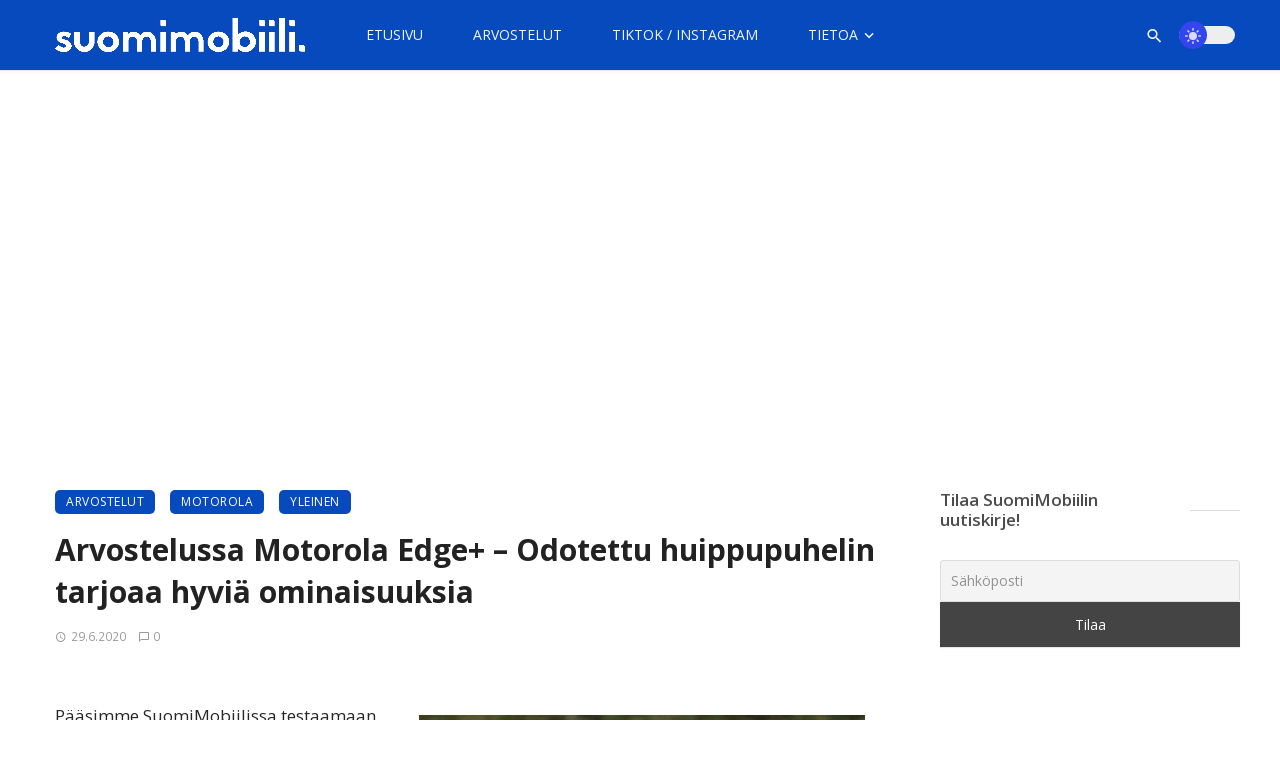

--- FILE ---
content_type: text/html; charset=UTF-8
request_url: https://suomimobiili.fi/arvostelussa-motorola-edge-plus/
body_size: 59466
content:
<!DOCTYPE html>
            <html lang="fi">
            <head>
                <meta charset="UTF-8" />
            
                <meta name="viewport" content="width=device-width, initial-scale=1"/>
            
                <link rel="profile" href="//gmpg.org/xfn/11" />
            
                <!-- Schema meta -->
        <script type="application/ld+json">
    {
          "@context": "http://schema.org/",
          "@type": "Review",
          "itemReviewed": {
            "@type" : "Product",
            "name"  : "Motorola Edge+",
            "description": "SuomiMobiilin testattavana käväisi Motorola Edge+ -huippupuhelin, joka tarjoaa vesiputousnäytön, 5G-yhteydet sekä 108 megapikselin kameran.",
                        "image": "https://suomimobiili.fi/wp-content/uploads/2020/06/IMG_0726-scaled.jpg",
            
            "sku"   : "arvostelussa-motorola-edge-plus",
            "mpn"   : "https://suomimobiili.fi/arvostelussa-motorola-edge-plus/",
            "brand" : {
                "@type" : "Organization",
                "name"  : "SuomiMobiili"
            },
            "aggregateRating" : {
                "@type": "AggregateRating",
                "ratingValue" : "8.1",
                "ratingCount" : "1",
                "bestRating"  : "10",
                "worstRating" : "1"
            }
          },
          "author": {
            "@type": "Person",
            "name": "Eero Salminen"
          },
          "reviewRating": {
            "@type": "Rating",
            "ratingValue": "8.1",
            "bestRating": "10",
            "worstRating": "1"
          },
          "publisher": {
            "@type": "Organization",
            "name": "SuomiMobiili"
          }
        }
        </script>
                    
                <script type="application/javascript">var ajaxurl = "https://suomimobiili.fi/wp-admin/admin-ajax.php"</script><meta name='robots' content='index, follow, max-image-preview:large, max-snippet:-1, max-video-preview:-1' />
	<style>img:is([sizes="auto" i], [sizes^="auto," i]) { contain-intrinsic-size: 3000px 1500px }</style>
	
	<!-- This site is optimized with the Yoast SEO Premium plugin v26.4 (Yoast SEO v26.4) - https://yoast.com/wordpress/plugins/seo/ -->
	<title>Arvostelussa Motorola Edge+ – Odotettu huippupuhelin tarjoaa hyviä ominaisuuksia</title>
	<meta name="description" content="SuomiMobiilin testattavana käväisi Motorola Edge+ -huippupuhelin, joka tarjoaa vesiputousnäytön, 5G-yhteydet sekä 108 megapikselin kameran." />
	<link rel="canonical" href="https://suomimobiili.fi/arvostelussa-motorola-edge-plus/" />
	<meta property="og:locale" content="fi_FI" />
	<meta property="og:type" content="article" />
	<meta property="og:title" content="Arvostelussa Motorola Edge+ – Odotettu huippupuhelin tarjoaa hyviä ominaisuuksia" />
	<meta property="og:description" content="SuomiMobiilin testattavana käväisi Motorola Edge+ -huippupuhelin, joka tarjoaa vesiputousnäytön, 5G-yhteydet sekä 108 megapikselin kameran." />
	<meta property="og:url" content="https://suomimobiili.fi/arvostelussa-motorola-edge-plus/" />
	<meta property="og:site_name" content="SuomiMobiili" />
	<meta property="article:publisher" content="https://www.facebook.com/SuomiMobiili1" />
	<meta property="article:published_time" content="2020-06-29T18:58:21+00:00" />
	<meta property="og:image" content="https://suomimobiili.fi/wp-content/uploads/2020/06/IMG_0726-scaled.jpg" />
	<meta property="og:image:width" content="2560" />
	<meta property="og:image:height" content="1642" />
	<meta property="og:image:type" content="image/jpeg" />
	<meta name="author" content="Eero Salminen" />
	<meta name="twitter:card" content="summary_large_image" />
	<meta name="twitter:creator" content="@https://twitter.com/eerzan1" />
	<meta name="twitter:site" content="@suomimobiili" />
	<meta name="twitter:label1" content="Kirjoittanut" />
	<meta name="twitter:data1" content="Eero Salminen" />
	<meta name="twitter:label2" content="Arvioitu lukuaika" />
	<meta name="twitter:data2" content="35 minuuttia" />
	<meta name="twitter:label3" content="Written by" />
	<meta name="twitter:data3" content="Eero Salminen" />
	<script type="application/ld+json" class="yoast-schema-graph">{"@context":"https://schema.org","@graph":[{"@type":"NewsArticle","@id":"https://suomimobiili.fi/arvostelussa-motorola-edge-plus/#article","isPartOf":{"@id":"https://suomimobiili.fi/arvostelussa-motorola-edge-plus/"},"author":[{"@id":"https://suomimobiili.fi/#/schema/person/446e5206088f70947c4d19b0c6c67773"}],"headline":"Arvostelussa Motorola Edge+ – Odotettu huippupuhelin tarjoaa hyviä ominaisuuksia","datePublished":"2020-06-29T18:58:21+00:00","mainEntityOfPage":{"@id":"https://suomimobiili.fi/arvostelussa-motorola-edge-plus/"},"wordCount":6983,"commentCount":1,"publisher":{"@id":"https://suomimobiili.fi/#organization"},"image":{"@id":"https://suomimobiili.fi/arvostelussa-motorola-edge-plus/#primaryimage"},"thumbnailUrl":"https://suomimobiili.fi/wp-content/uploads/2020/06/IMG_0726-scaled.jpg","keywords":["5G","Arvostelut","Lenovo","Motorola","Motorola Edge Plus","Snapdragon 865"],"articleSection":["Arvostelut","Motorola"],"inLanguage":"fi","potentialAction":[{"@type":"CommentAction","name":"Comment","target":["https://suomimobiili.fi/arvostelussa-motorola-edge-plus/#respond"]}],"copyrightYear":"2020","copyrightHolder":{"@id":"https://suomimobiili.fi/#organization"}},{"@type":"WebPage","@id":"https://suomimobiili.fi/arvostelussa-motorola-edge-plus/","url":"https://suomimobiili.fi/arvostelussa-motorola-edge-plus/","name":"Arvostelussa Motorola Edge+ – Odotettu huippupuhelin tarjoaa hyviä ominaisuuksia","isPartOf":{"@id":"https://suomimobiili.fi/#website"},"primaryImageOfPage":{"@id":"https://suomimobiili.fi/arvostelussa-motorola-edge-plus/#primaryimage"},"image":{"@id":"https://suomimobiili.fi/arvostelussa-motorola-edge-plus/#primaryimage"},"thumbnailUrl":"https://suomimobiili.fi/wp-content/uploads/2020/06/IMG_0726-scaled.jpg","datePublished":"2020-06-29T18:58:21+00:00","description":"SuomiMobiilin testattavana käväisi Motorola Edge+ -huippupuhelin, joka tarjoaa vesiputousnäytön, 5G-yhteydet sekä 108 megapikselin kameran.","breadcrumb":{"@id":"https://suomimobiili.fi/arvostelussa-motorola-edge-plus/#breadcrumb"},"inLanguage":"fi","potentialAction":[{"@type":"ReadAction","target":["https://suomimobiili.fi/arvostelussa-motorola-edge-plus/"]}]},{"@type":"ImageObject","inLanguage":"fi","@id":"https://suomimobiili.fi/arvostelussa-motorola-edge-plus/#primaryimage","url":"https://suomimobiili.fi/wp-content/uploads/2020/06/IMG_0726-scaled.jpg","contentUrl":"https://suomimobiili.fi/wp-content/uploads/2020/06/IMG_0726-scaled.jpg","width":2560,"height":1642,"caption":"Motorola Edge+"},{"@type":"BreadcrumbList","@id":"https://suomimobiili.fi/arvostelussa-motorola-edge-plus/#breadcrumb","itemListElement":[{"@type":"ListItem","position":1,"name":"Kotisivu","item":"https://suomimobiili.fi/"},{"@type":"ListItem","position":2,"name":"Arvostelussa Motorola Edge+ – Odotettu huippupuhelin tarjoaa hyviä ominaisuuksia"}]},{"@type":"WebSite","@id":"https://suomimobiili.fi/#website","url":"https://suomimobiili.fi/","name":"SuomiMobiili","description":"Tuoreimmat mobiiliuutiset &amp; laitearvostelut","publisher":{"@id":"https://suomimobiili.fi/#organization"},"potentialAction":[{"@type":"SearchAction","target":{"@type":"EntryPoint","urlTemplate":"https://suomimobiili.fi/?s={search_term_string}"},"query-input":{"@type":"PropertyValueSpecification","valueRequired":true,"valueName":"search_term_string"}}],"inLanguage":"fi"},{"@type":"Organization","@id":"https://suomimobiili.fi/#organization","name":"SuomiMobiili","url":"https://suomimobiili.fi/","logo":{"@type":"ImageObject","inLanguage":"fi","@id":"https://suomimobiili.fi/#/schema/logo/image/","url":"https://suomimobiili.fi/wp-content/uploads/2022/03/SuomiMobiili-2022-logo.png","contentUrl":"https://suomimobiili.fi/wp-content/uploads/2022/03/SuomiMobiili-2022-logo.png","width":1920,"height":1080,"caption":"SuomiMobiili"},"image":{"@id":"https://suomimobiili.fi/#/schema/logo/image/"},"sameAs":["https://www.facebook.com/SuomiMobiili1","https://x.com/suomimobiili","https://www.instagram.com/suomimobiili/","https://www.linkedin.com/company/suomimobiili","https://www.youtube.com/channel/UC761RDRHa9V-VbI3Rsg5oww"]},{"@type":"Person","@id":"https://suomimobiili.fi/#/schema/person/446e5206088f70947c4d19b0c6c67773","name":"Eero Salminen","image":{"@type":"ImageObject","inLanguage":"fi","@id":"https://suomimobiili.fi/#/schema/person/image/6fcb1cc4c149d1550aef8a314941edeb","url":"https://secure.gravatar.com/avatar/b17c73f874786011b6c3331cdfa89ae56a69e7ca10dab90194b87f2dbb4b0190?s=96&d=mm&r=g","contentUrl":"https://secure.gravatar.com/avatar/b17c73f874786011b6c3331cdfa89ae56a69e7ca10dab90194b87f2dbb4b0190?s=96&d=mm&r=g","caption":"Eero Salminen"},"description":"Eero Salminen, SuomiMobiilin perustaja ja päätoimittaja. Yhteydenotot: eero.salminen@suomimobiili.fi","sameAs":["http://suomimobiili.fi/","https://x.com/https://twitter.com/eerzan1"],"url":"https://suomimobiili.fi/author/eero-salminen/"}]}</script>
	<!-- / Yoast SEO Premium plugin. -->


<link rel='dns-prefetch' href='//stats.wp.com' />
<link rel='dns-prefetch' href='//fonts.googleapis.com' />
<link rel='dns-prefetch' href='//jetpack.wordpress.com' />
<link rel='dns-prefetch' href='//s0.wp.com' />
<link rel='dns-prefetch' href='//public-api.wordpress.com' />
<link rel='dns-prefetch' href='//0.gravatar.com' />
<link rel='dns-prefetch' href='//1.gravatar.com' />
<link rel='dns-prefetch' href='//2.gravatar.com' />
<link rel='dns-prefetch' href='//widgets.wp.com' />
<link rel='preconnect' href='https://fonts.gstatic.com' crossorigin />
<link rel="alternate" type="application/rss+xml" title="SuomiMobiili &raquo; syöte" href="https://suomimobiili.fi/feed/" />
<link rel="alternate" type="application/rss+xml" title="SuomiMobiili &raquo; kommenttien syöte" href="https://suomimobiili.fi/comments/feed/" />
<link rel="alternate" type="application/rss+xml" title="SuomiMobiili &raquo; Arvostelussa Motorola Edge+ – Odotettu huippupuhelin tarjoaa hyviä ominaisuuksia kommenttien syöte" href="https://suomimobiili.fi/arvostelussa-motorola-edge-plus/feed/" />
<link rel="alternate" type="application/rss+xml" title="SuomiMobiili &raquo; Stories Feed" href="https://suomimobiili.fi/web-stories/feed/"><script type="text/javascript">
/* <![CDATA[ */
window._wpemojiSettings = {"baseUrl":"https:\/\/s.w.org\/images\/core\/emoji\/16.0.1\/72x72\/","ext":".png","svgUrl":"https:\/\/s.w.org\/images\/core\/emoji\/16.0.1\/svg\/","svgExt":".svg","source":{"concatemoji":"https:\/\/suomimobiili.fi\/wp-includes\/js\/wp-emoji-release.min.js?ver=6.8.3"}};
/*! This file is auto-generated */
!function(s,n){var o,i,e;function c(e){try{var t={supportTests:e,timestamp:(new Date).valueOf()};sessionStorage.setItem(o,JSON.stringify(t))}catch(e){}}function p(e,t,n){e.clearRect(0,0,e.canvas.width,e.canvas.height),e.fillText(t,0,0);var t=new Uint32Array(e.getImageData(0,0,e.canvas.width,e.canvas.height).data),a=(e.clearRect(0,0,e.canvas.width,e.canvas.height),e.fillText(n,0,0),new Uint32Array(e.getImageData(0,0,e.canvas.width,e.canvas.height).data));return t.every(function(e,t){return e===a[t]})}function u(e,t){e.clearRect(0,0,e.canvas.width,e.canvas.height),e.fillText(t,0,0);for(var n=e.getImageData(16,16,1,1),a=0;a<n.data.length;a++)if(0!==n.data[a])return!1;return!0}function f(e,t,n,a){switch(t){case"flag":return n(e,"\ud83c\udff3\ufe0f\u200d\u26a7\ufe0f","\ud83c\udff3\ufe0f\u200b\u26a7\ufe0f")?!1:!n(e,"\ud83c\udde8\ud83c\uddf6","\ud83c\udde8\u200b\ud83c\uddf6")&&!n(e,"\ud83c\udff4\udb40\udc67\udb40\udc62\udb40\udc65\udb40\udc6e\udb40\udc67\udb40\udc7f","\ud83c\udff4\u200b\udb40\udc67\u200b\udb40\udc62\u200b\udb40\udc65\u200b\udb40\udc6e\u200b\udb40\udc67\u200b\udb40\udc7f");case"emoji":return!a(e,"\ud83e\udedf")}return!1}function g(e,t,n,a){var r="undefined"!=typeof WorkerGlobalScope&&self instanceof WorkerGlobalScope?new OffscreenCanvas(300,150):s.createElement("canvas"),o=r.getContext("2d",{willReadFrequently:!0}),i=(o.textBaseline="top",o.font="600 32px Arial",{});return e.forEach(function(e){i[e]=t(o,e,n,a)}),i}function t(e){var t=s.createElement("script");t.src=e,t.defer=!0,s.head.appendChild(t)}"undefined"!=typeof Promise&&(o="wpEmojiSettingsSupports",i=["flag","emoji"],n.supports={everything:!0,everythingExceptFlag:!0},e=new Promise(function(e){s.addEventListener("DOMContentLoaded",e,{once:!0})}),new Promise(function(t){var n=function(){try{var e=JSON.parse(sessionStorage.getItem(o));if("object"==typeof e&&"number"==typeof e.timestamp&&(new Date).valueOf()<e.timestamp+604800&&"object"==typeof e.supportTests)return e.supportTests}catch(e){}return null}();if(!n){if("undefined"!=typeof Worker&&"undefined"!=typeof OffscreenCanvas&&"undefined"!=typeof URL&&URL.createObjectURL&&"undefined"!=typeof Blob)try{var e="postMessage("+g.toString()+"("+[JSON.stringify(i),f.toString(),p.toString(),u.toString()].join(",")+"));",a=new Blob([e],{type:"text/javascript"}),r=new Worker(URL.createObjectURL(a),{name:"wpTestEmojiSupports"});return void(r.onmessage=function(e){c(n=e.data),r.terminate(),t(n)})}catch(e){}c(n=g(i,f,p,u))}t(n)}).then(function(e){for(var t in e)n.supports[t]=e[t],n.supports.everything=n.supports.everything&&n.supports[t],"flag"!==t&&(n.supports.everythingExceptFlag=n.supports.everythingExceptFlag&&n.supports[t]);n.supports.everythingExceptFlag=n.supports.everythingExceptFlag&&!n.supports.flag,n.DOMReady=!1,n.readyCallback=function(){n.DOMReady=!0}}).then(function(){return e}).then(function(){var e;n.supports.everything||(n.readyCallback(),(e=n.source||{}).concatemoji?t(e.concatemoji):e.wpemoji&&e.twemoji&&(t(e.twemoji),t(e.wpemoji)))}))}((window,document),window._wpemojiSettings);
/* ]]> */
</script>
<style id='wp-emoji-styles-inline-css' type='text/css'>

	img.wp-smiley, img.emoji {
		display: inline !important;
		border: none !important;
		box-shadow: none !important;
		height: 1em !important;
		width: 1em !important;
		margin: 0 0.07em !important;
		vertical-align: -0.1em !important;
		background: none !important;
		padding: 0 !important;
	}
</style>
<link rel='stylesheet' id='wp-block-library-css' href='https://suomimobiili.fi/wp-includes/css/dist/block-library/style.min.css?ver=6.8.3' type='text/css' media='all' />
<style id='classic-theme-styles-inline-css' type='text/css'>
/*! This file is auto-generated */
.wp-block-button__link{color:#fff;background-color:#32373c;border-radius:9999px;box-shadow:none;text-decoration:none;padding:calc(.667em + 2px) calc(1.333em + 2px);font-size:1.125em}.wp-block-file__button{background:#32373c;color:#fff;text-decoration:none}
</style>
<style id='co-authors-plus-coauthors-style-inline-css' type='text/css'>
.wp-block-co-authors-plus-coauthors.is-layout-flow [class*=wp-block-co-authors-plus]{display:inline}

</style>
<style id='co-authors-plus-avatar-style-inline-css' type='text/css'>
.wp-block-co-authors-plus-avatar :where(img){height:auto;max-width:100%;vertical-align:bottom}.wp-block-co-authors-plus-coauthors.is-layout-flow .wp-block-co-authors-plus-avatar :where(img){vertical-align:middle}.wp-block-co-authors-plus-avatar:is(.alignleft,.alignright){display:table}.wp-block-co-authors-plus-avatar.aligncenter{display:table;margin-inline:auto}

</style>
<style id='co-authors-plus-image-style-inline-css' type='text/css'>
.wp-block-co-authors-plus-image{margin-bottom:0}.wp-block-co-authors-plus-image :where(img){height:auto;max-width:100%;vertical-align:bottom}.wp-block-co-authors-plus-coauthors.is-layout-flow .wp-block-co-authors-plus-image :where(img){vertical-align:middle}.wp-block-co-authors-plus-image:is(.alignfull,.alignwide) :where(img){width:100%}.wp-block-co-authors-plus-image:is(.alignleft,.alignright){display:table}.wp-block-co-authors-plus-image.aligncenter{display:table;margin-inline:auto}

</style>
<style id='qsm-quiz-style-inline-css' type='text/css'>


</style>
<link rel='stylesheet' id='mediaelement-css' href='https://suomimobiili.fi/wp-includes/js/mediaelement/mediaelementplayer-legacy.min.css?ver=4.2.17' type='text/css' media='all' />
<link rel='stylesheet' id='wp-mediaelement-css' href='https://suomimobiili.fi/wp-includes/js/mediaelement/wp-mediaelement.min.css?ver=6.8.3' type='text/css' media='all' />
<style id='jetpack-sharing-buttons-style-inline-css' type='text/css'>
.jetpack-sharing-buttons__services-list{display:flex;flex-direction:row;flex-wrap:wrap;gap:0;list-style-type:none;margin:5px;padding:0}.jetpack-sharing-buttons__services-list.has-small-icon-size{font-size:12px}.jetpack-sharing-buttons__services-list.has-normal-icon-size{font-size:16px}.jetpack-sharing-buttons__services-list.has-large-icon-size{font-size:24px}.jetpack-sharing-buttons__services-list.has-huge-icon-size{font-size:36px}@media print{.jetpack-sharing-buttons__services-list{display:none!important}}.editor-styles-wrapper .wp-block-jetpack-sharing-buttons{gap:0;padding-inline-start:0}ul.jetpack-sharing-buttons__services-list.has-background{padding:1.25em 2.375em}
</style>
<style id='global-styles-inline-css' type='text/css'>
:root{--wp--preset--aspect-ratio--square: 1;--wp--preset--aspect-ratio--4-3: 4/3;--wp--preset--aspect-ratio--3-4: 3/4;--wp--preset--aspect-ratio--3-2: 3/2;--wp--preset--aspect-ratio--2-3: 2/3;--wp--preset--aspect-ratio--16-9: 16/9;--wp--preset--aspect-ratio--9-16: 9/16;--wp--preset--color--black: #000000;--wp--preset--color--cyan-bluish-gray: #abb8c3;--wp--preset--color--white: #ffffff;--wp--preset--color--pale-pink: #f78da7;--wp--preset--color--vivid-red: #cf2e2e;--wp--preset--color--luminous-vivid-orange: #ff6900;--wp--preset--color--luminous-vivid-amber: #fcb900;--wp--preset--color--light-green-cyan: #7bdcb5;--wp--preset--color--vivid-green-cyan: #00d084;--wp--preset--color--pale-cyan-blue: #8ed1fc;--wp--preset--color--vivid-cyan-blue: #0693e3;--wp--preset--color--vivid-purple: #9b51e0;--wp--preset--gradient--vivid-cyan-blue-to-vivid-purple: linear-gradient(135deg,rgba(6,147,227,1) 0%,rgb(155,81,224) 100%);--wp--preset--gradient--light-green-cyan-to-vivid-green-cyan: linear-gradient(135deg,rgb(122,220,180) 0%,rgb(0,208,130) 100%);--wp--preset--gradient--luminous-vivid-amber-to-luminous-vivid-orange: linear-gradient(135deg,rgba(252,185,0,1) 0%,rgba(255,105,0,1) 100%);--wp--preset--gradient--luminous-vivid-orange-to-vivid-red: linear-gradient(135deg,rgba(255,105,0,1) 0%,rgb(207,46,46) 100%);--wp--preset--gradient--very-light-gray-to-cyan-bluish-gray: linear-gradient(135deg,rgb(238,238,238) 0%,rgb(169,184,195) 100%);--wp--preset--gradient--cool-to-warm-spectrum: linear-gradient(135deg,rgb(74,234,220) 0%,rgb(151,120,209) 20%,rgb(207,42,186) 40%,rgb(238,44,130) 60%,rgb(251,105,98) 80%,rgb(254,248,76) 100%);--wp--preset--gradient--blush-light-purple: linear-gradient(135deg,rgb(255,206,236) 0%,rgb(152,150,240) 100%);--wp--preset--gradient--blush-bordeaux: linear-gradient(135deg,rgb(254,205,165) 0%,rgb(254,45,45) 50%,rgb(107,0,62) 100%);--wp--preset--gradient--luminous-dusk: linear-gradient(135deg,rgb(255,203,112) 0%,rgb(199,81,192) 50%,rgb(65,88,208) 100%);--wp--preset--gradient--pale-ocean: linear-gradient(135deg,rgb(255,245,203) 0%,rgb(182,227,212) 50%,rgb(51,167,181) 100%);--wp--preset--gradient--electric-grass: linear-gradient(135deg,rgb(202,248,128) 0%,rgb(113,206,126) 100%);--wp--preset--gradient--midnight: linear-gradient(135deg,rgb(2,3,129) 0%,rgb(40,116,252) 100%);--wp--preset--font-size--small: 13px;--wp--preset--font-size--medium: 20px;--wp--preset--font-size--large: 36px;--wp--preset--font-size--x-large: 42px;--wp--preset--spacing--20: 0.44rem;--wp--preset--spacing--30: 0.67rem;--wp--preset--spacing--40: 1rem;--wp--preset--spacing--50: 1.5rem;--wp--preset--spacing--60: 2.25rem;--wp--preset--spacing--70: 3.38rem;--wp--preset--spacing--80: 5.06rem;--wp--preset--shadow--natural: 6px 6px 9px rgba(0, 0, 0, 0.2);--wp--preset--shadow--deep: 12px 12px 50px rgba(0, 0, 0, 0.4);--wp--preset--shadow--sharp: 6px 6px 0px rgba(0, 0, 0, 0.2);--wp--preset--shadow--outlined: 6px 6px 0px -3px rgba(255, 255, 255, 1), 6px 6px rgba(0, 0, 0, 1);--wp--preset--shadow--crisp: 6px 6px 0px rgba(0, 0, 0, 1);}:where(.is-layout-flex){gap: 0.5em;}:where(.is-layout-grid){gap: 0.5em;}body .is-layout-flex{display: flex;}.is-layout-flex{flex-wrap: wrap;align-items: center;}.is-layout-flex > :is(*, div){margin: 0;}body .is-layout-grid{display: grid;}.is-layout-grid > :is(*, div){margin: 0;}:where(.wp-block-columns.is-layout-flex){gap: 2em;}:where(.wp-block-columns.is-layout-grid){gap: 2em;}:where(.wp-block-post-template.is-layout-flex){gap: 1.25em;}:where(.wp-block-post-template.is-layout-grid){gap: 1.25em;}.has-black-color{color: var(--wp--preset--color--black) !important;}.has-cyan-bluish-gray-color{color: var(--wp--preset--color--cyan-bluish-gray) !important;}.has-white-color{color: var(--wp--preset--color--white) !important;}.has-pale-pink-color{color: var(--wp--preset--color--pale-pink) !important;}.has-vivid-red-color{color: var(--wp--preset--color--vivid-red) !important;}.has-luminous-vivid-orange-color{color: var(--wp--preset--color--luminous-vivid-orange) !important;}.has-luminous-vivid-amber-color{color: var(--wp--preset--color--luminous-vivid-amber) !important;}.has-light-green-cyan-color{color: var(--wp--preset--color--light-green-cyan) !important;}.has-vivid-green-cyan-color{color: var(--wp--preset--color--vivid-green-cyan) !important;}.has-pale-cyan-blue-color{color: var(--wp--preset--color--pale-cyan-blue) !important;}.has-vivid-cyan-blue-color{color: var(--wp--preset--color--vivid-cyan-blue) !important;}.has-vivid-purple-color{color: var(--wp--preset--color--vivid-purple) !important;}.has-black-background-color{background-color: var(--wp--preset--color--black) !important;}.has-cyan-bluish-gray-background-color{background-color: var(--wp--preset--color--cyan-bluish-gray) !important;}.has-white-background-color{background-color: var(--wp--preset--color--white) !important;}.has-pale-pink-background-color{background-color: var(--wp--preset--color--pale-pink) !important;}.has-vivid-red-background-color{background-color: var(--wp--preset--color--vivid-red) !important;}.has-luminous-vivid-orange-background-color{background-color: var(--wp--preset--color--luminous-vivid-orange) !important;}.has-luminous-vivid-amber-background-color{background-color: var(--wp--preset--color--luminous-vivid-amber) !important;}.has-light-green-cyan-background-color{background-color: var(--wp--preset--color--light-green-cyan) !important;}.has-vivid-green-cyan-background-color{background-color: var(--wp--preset--color--vivid-green-cyan) !important;}.has-pale-cyan-blue-background-color{background-color: var(--wp--preset--color--pale-cyan-blue) !important;}.has-vivid-cyan-blue-background-color{background-color: var(--wp--preset--color--vivid-cyan-blue) !important;}.has-vivid-purple-background-color{background-color: var(--wp--preset--color--vivid-purple) !important;}.has-black-border-color{border-color: var(--wp--preset--color--black) !important;}.has-cyan-bluish-gray-border-color{border-color: var(--wp--preset--color--cyan-bluish-gray) !important;}.has-white-border-color{border-color: var(--wp--preset--color--white) !important;}.has-pale-pink-border-color{border-color: var(--wp--preset--color--pale-pink) !important;}.has-vivid-red-border-color{border-color: var(--wp--preset--color--vivid-red) !important;}.has-luminous-vivid-orange-border-color{border-color: var(--wp--preset--color--luminous-vivid-orange) !important;}.has-luminous-vivid-amber-border-color{border-color: var(--wp--preset--color--luminous-vivid-amber) !important;}.has-light-green-cyan-border-color{border-color: var(--wp--preset--color--light-green-cyan) !important;}.has-vivid-green-cyan-border-color{border-color: var(--wp--preset--color--vivid-green-cyan) !important;}.has-pale-cyan-blue-border-color{border-color: var(--wp--preset--color--pale-cyan-blue) !important;}.has-vivid-cyan-blue-border-color{border-color: var(--wp--preset--color--vivid-cyan-blue) !important;}.has-vivid-purple-border-color{border-color: var(--wp--preset--color--vivid-purple) !important;}.has-vivid-cyan-blue-to-vivid-purple-gradient-background{background: var(--wp--preset--gradient--vivid-cyan-blue-to-vivid-purple) !important;}.has-light-green-cyan-to-vivid-green-cyan-gradient-background{background: var(--wp--preset--gradient--light-green-cyan-to-vivid-green-cyan) !important;}.has-luminous-vivid-amber-to-luminous-vivid-orange-gradient-background{background: var(--wp--preset--gradient--luminous-vivid-amber-to-luminous-vivid-orange) !important;}.has-luminous-vivid-orange-to-vivid-red-gradient-background{background: var(--wp--preset--gradient--luminous-vivid-orange-to-vivid-red) !important;}.has-very-light-gray-to-cyan-bluish-gray-gradient-background{background: var(--wp--preset--gradient--very-light-gray-to-cyan-bluish-gray) !important;}.has-cool-to-warm-spectrum-gradient-background{background: var(--wp--preset--gradient--cool-to-warm-spectrum) !important;}.has-blush-light-purple-gradient-background{background: var(--wp--preset--gradient--blush-light-purple) !important;}.has-blush-bordeaux-gradient-background{background: var(--wp--preset--gradient--blush-bordeaux) !important;}.has-luminous-dusk-gradient-background{background: var(--wp--preset--gradient--luminous-dusk) !important;}.has-pale-ocean-gradient-background{background: var(--wp--preset--gradient--pale-ocean) !important;}.has-electric-grass-gradient-background{background: var(--wp--preset--gradient--electric-grass) !important;}.has-midnight-gradient-background{background: var(--wp--preset--gradient--midnight) !important;}.has-small-font-size{font-size: var(--wp--preset--font-size--small) !important;}.has-medium-font-size{font-size: var(--wp--preset--font-size--medium) !important;}.has-large-font-size{font-size: var(--wp--preset--font-size--large) !important;}.has-x-large-font-size{font-size: var(--wp--preset--font-size--x-large) !important;}
:where(.wp-block-post-template.is-layout-flex){gap: 1.25em;}:where(.wp-block-post-template.is-layout-grid){gap: 1.25em;}
:where(.wp-block-columns.is-layout-flex){gap: 2em;}:where(.wp-block-columns.is-layout-grid){gap: 2em;}
:root :where(.wp-block-pullquote){font-size: 1.5em;line-height: 1.6;}
</style>
<link rel='stylesheet' id='contact-form-7-css' href='https://suomimobiili.fi/wp-content/plugins/contact-form-7/includes/css/styles.css?ver=6.1' type='text/css' media='all' />
<link rel='stylesheet' id='bootstrap-css' href='https://suomimobiili.fi/wp-content/themes/ceris/css/vendors/bootstrap.css?ver=6.8.3' type='text/css' media='all' />
<link rel='stylesheet' id='flickity-css' href='https://suomimobiili.fi/wp-content/themes/ceris/css/vendors/flickity.css?ver=6.8.3' type='text/css' media='all' />
<link rel='stylesheet' id='fotorama-css' href='https://suomimobiili.fi/wp-content/themes/ceris/css/vendors/fotorama.css?ver=6.8.3' type='text/css' media='all' />
<link rel='stylesheet' id='magnific-css' href='https://suomimobiili.fi/wp-content/themes/ceris/css/vendors/magnific.css?ver=6.8.3' type='text/css' media='all' />
<link rel='stylesheet' id='perfect-scrollbar-css' href='https://suomimobiili.fi/wp-content/themes/ceris/css/vendors/perfect-scrollbar.css?ver=6.8.3' type='text/css' media='all' />
<link rel='stylesheet' id='ceris-style-css' href='https://suomimobiili.fi/wp-content/themes/ceris/css/style.css?ver=6.8.3' type='text/css' media='all' />
<style id='ceris-style-inline-css' type='text/css'>
.header-1 .header-main, 
                                        .header-2 .header-main, 
                                        .header-3 .site-header, 
                                        .header-4 .navigation-bar,
                                        .header-5 .navigation-bar,
                                        .header-6 .navigation-bar,
                                        .header-7 .header-main,
                                        .header-8 .header-main,
                                        .header-9 .site-header, 
                                        .header-10 .navigation-bar,
                                        .header-11 .navigation-bar,
                                        .header-13 .navigation-bar,
                                        .header-14 .header-main, 
                                        .header-14 .header-bg-main-color, 
                                        .header-15 .header-main,
                                        .header-16 .navigation-bar,
                                        .header-17 .navigation-bar,
                                        .header-18 .navigation-bar,
                                        .header-12 .header-main
                                        {background: #064abd;}.sticky-header.is-fixed > .navigation-bar
                                        {background: #064abd;}#atbs-ceris-mobile-header
                                        {background: #064abd;}.site-footer, .footer-3.site-footer, .footer-5.site-footer, .footer-6.site-footer , .site-footer.footer-7 .site-footer__section:first-child, .site-footer.footer-8 .site-footer__section:first-child
                                        {background: #282828;}.page-coming-soon .background-img
                                        {background: #064abd;}.atbs-ceris-block:not(:last-child) {margin-bottom: 20px;}::selection {color: #FFF; background: #064ABD;}::-webkit-selection {color: #FFF; background: #064ABD;}.scroll-count-percent .progress__value {stroke: #064ABD;}  .ceris-feature-i .sub-posts .block-heading__view-all a, .atbs-ceris-carousel.atbs-ceris-carousel-post-vertical .owl-prev, .atbs-ceris-carousel.atbs-ceris-carousel-post-vertical .owl-next, .post--overlay-back-face .button__readmore:hover i, .post--vertical-has-media .list-index, .navigation--main .sub-menu li:hover>a, .infinity-single-trigger:before, .ceris-icon-load-infinity-single:before, .atbs-article-reactions .atbs-reactions-content.active .atbs-reaction-count, .atbs-article-reactions .atbs-reactions-content:active .atbs-reaction-count, .post-slider-text-align-center .owl-carousel .owl-prev, .post-slider-text-align-center .owl-carousel .owl-next, .ceris-category-tiles .owl-carousel .owl-prev, .ceris-category-tiles .owl-carousel .owl-next, 
                                    a.block-heading__secondary, .atbs-ceris-pagination a.btn-default, 
                                    .atbs-ceris-pagination a.btn-default:active, 
                                    .atbs-ceris-pagination a.btn-default:hover, 
                                    .atbs-ceris-pagination a.btn-default:focus, 
                                    .atbs-ceris-search-full .result-default, 
                                    .atbs-ceris-search-full .result-default .search-module-heading, 
                                    .search-module-heading, .atbs-ceris-post--grid-c-update .atbs-ceris-carousel.nav-circle .owl-prev, .single .entry-meta .entry-author__name, .pagination-circle .atbs-ceris-pagination__item.atbs-ceris-pagination__item-next:hover,
                                    .pagination-circle .atbs-ceris-pagination__item.atbs-ceris-pagination__item-prev:hover, 
                                    .atbs-ceris-video-has-post-list .main-post .post-type-icon, .widget-subscribe .subscribe-form__fields button, 
                                    .list-index, a, a:hover, a:focus, a:active, .color-primary, .site-title, 
                                    .entry-tags ul > li > a:hover, .social-share-label, .ceris-single .single-header--top .entry-author__name, .atbs-ceris-widget-indexed-posts-b .posts-list > li .post__title:after, .posts-navigation .post:hover .posts-navigation__label,
                                    .posts-navigation .post:hover .post__title, .sticky-ceris-post .cerisStickyMark i, .typography-copy blockquote:before, .comment-content blockquote:before, .listing--list-large .post__readmore:hover .readmore__text,
                                    .post--horizontal-reverse-big.post--horizontal-reverse-big__style-3 .post__readmore .readmore__text:hover, .reviews-score-average, .star-item.star-full i:before,
                                    .wc-block-grid__product-rating .star-rating span:before, .wc-block-grid__product-rating .wc-block-grid__product-rating__stars span:before
            {color: #064ABD;}.ceris-grid-j .icon-has-animation .btn-play-left-not-center.post-type-icon:after, div.wpforms-container-full .wpforms-form button[type=submit], div.wpforms-container-full .wpforms-form button[type=submit]:hover{background-color: #064ABD;} .ceris-grid-j .btn-play-left-not-center .circle, .scroll-count-percent .btn-bookmark-icon .bookmark-status-saved path {fill: #064ABD;} .infinity-single-trigger:before, .ceris-grid-j .btn-play-left-not-center .g-path path{fill: #fff;}@media(max-width: 768px) {.ceris-grid-j .icon-has-animation .btn-play-left-not-center.post-type-icon:after{background-color: #fff;} }@media(max-width: 768px) {.ceris-grid-j .btn-play-left-not-center .circle{fill: #fff;} } @media(max-width: 768px) {.ceris-grid-j .btn-play-left-not-center .g-path path{fill: #000;} }@media(max-width: 768px) {.ceris-module-video .post-list-no-thumb-3i .posts-no-thumb .post-type-icon:after{background-color: #064ABD;} }@media(max-width: 768px) {.ceris-module-video .post-list-no-thumb-3i .list-item .posts-no-thumb:hover .post-type-icon:after{background-color: #fff;} }@media(max-width: 768px) {.ceris-module-video .post-list-no-thumb-3i .list-item:first-child .posts-no-thumb:hover .post-type-icon:after{background-color: #fff;} }@media(max-width: 768px) {.ceris-module-video .post-list-no-thumb-3i:hover .list-item:first-child .posts-no-thumb .post-type-icon:after{background-color: #064ABD;} }@media(max-width: 768px) {.ceris-module-video .post-list-no-thumb-3i .list-item:first-child .posts-no-thumb:hover .post-type-icon:after{background-color: #fff;} }@media (max-width: 380px){.featured-slider-d .owl-carousel .owl-dot.active span{background-color: #064ABD;}}.g-path path {fill: #000;} .circle{fill: #fff;}@media(max-width: 576px) {.atbs-ceris-post--vertical-3i-row .post--vertical .post__cat{background-color: #064ABD;} }.atbs-article-reactions .atbs-reactions-content:hover{
                border-color: rgba(6, 74, 189,0.3);
            } .post-no-thumb-height-default:hover{
                box-shadow: 0 45px 25px -20px rgba(6, 74, 189,0.27);
            } .ceris-feature-h .owl-item.active .post--overlay-height-275 .post__thumb--overlay.post__thumb:after{
                background-color: rgba(6, 74, 189,0.8);
            } .post-list-no-thumb-3i .list-item:first-child:hover:before, .post-list-no-thumb-3i .list-item:hover:before{
                background-color: rgba(6, 74, 189, 0.4);
            } .ceris-grid-carousel-d .owl-stage .post--card-overlay-middle-has-hidden-content:hover .post__thumb--overlay.post__thumb:after, .ceris-grid-carousel-d .owl-stage .owl-item.active.center .post--card-overlay-middle-has-hidden-content:hover .post__thumb--overlay.post__thumb:after{
                -webkit-box-shadow: 0px 20px 27px 0 rgba(6, 74, 189,0.2);
                box-shadow: 0px 20px 27px 0 rgba(6, 74, 189,0.2);
            } @media(min-width:992px){
                                .post--overlay-hover-effect .post__thumb--overlay.post__thumb:after{
                                    background-color: #064ABD;
                                }
            }.atbs-ceris-block__aside-left .banner__button, .ceris-feature-k .atbs-ceris-carousel-nav-custom-holder .owl-prev:hover, .ceris-feature-k .atbs-ceris-carousel-nav-custom-holder .owl-next:hover, .ceris-feature-k .atbs-ceris-block__inner::before, .ceris-feature-i .atbs-ceris-carousel-nav-custom-holder .owl-prev:hover, .ceris-feature-i .atbs-ceris-carousel-nav-custom-holder .owl-next:hover, .ceris-feature-j .sub-posts .atbs-ceris-carousel-nav-custom-holder .owl-prev:hover, .ceris-feature-j .sub-posts .atbs-ceris-carousel-nav-custom-holder .owl-next:hover, .ceris-feature-h .owl-item.active + .owl-item.active .post--overlay-height-275 .post__cat-has-line:before, .atbs-ceris-carousel.atbs-ceris-carousel-post-vertical .owl-prev:hover, .atbs-ceris-carousel.atbs-ceris-carousel-post-vertical .owl-next:hover, .ceris-feature-f .button__readmore--round:hover i, .post--overlay-hover-effect .post__text-backface .post__readmore .button__readmore:hover,
             
             .post--overlay-hover-effect.post--overlay-bottom,
              .post--overlay-back-face,
              .pagination-circle .atbs-ceris-pagination__item:not(.atbs-ceris-pagination__dots):hover, .open-sub-col, .atbs-ceris-posts-feature-a-update .atbs-ceris-carousel.nav-circle .owl-prev:hover,
            .atbs-ceris-posts-feature-a-update .atbs-ceris-carousel.nav-circle .owl-next:hover, .owl-carousel.button--dots-center-nav .owl-prev:hover, .owl-carousel.button--dots-center-nav .owl-next:hover, .section-has-subscribe-no-border > .btn:focus, .section-has-subscribe-no-border > .btn:active, .section-has-subscribe-no-border > *:hover, .widget-slide .atbs-ceris-carousel .owl-dot.active span, .featured-slider-e .owl-carousel .owl-prev:hover, .featured-slider-e .owl-carousel .owl-next:hover, .post--horizontal-hasbackground.post:hover, .post-slider-text-align-center .owl-carousel .owl-prev:hover, .post-slider-text-align-center .owl-carousel .owl-next:hover, .atbs-ceris-pagination [class*='js-ajax-load-']:active, .atbs-ceris-pagination [class*='js-ajax-load-']:hover, .atbs-ceris-pagination [class*='js-ajax-load-']:focus, .atbs-ceris-widget-indexed-posts-a .posts-list>li .post__thumb:after, .post-list-no-thumb-3i:hover .list-item:first-child .post__cat:before, .header-17 .btn-subscribe-theme, .header-13 .btn-subscribe-theme, .header-16 .offcanvas-menu-toggle.navigation-bar-btn, .atbs-ceris-widget-posts-list.atbs-ceris-widget-posts-list-overlay-first ul:hover li.active .post--overlay .post__cat:before, .dots-circle .owl-dot.active span, .atbs-ceris-search-full .popular-tags .entry-tags ul > li > a, .atbs-ceris-search-full .form-control, .atbs-ceris-post--grid-g-update .post-grid-carousel .owl-dot.active span, .nav-row-circle .owl-prev:hover, .nav-row-circle .owl-next:hover, .post--grid--2i_row .post-no-thumb-title-line, .atbs-ceris-post--grid-d-update .post-no-thumb-title-line, .atbs-ceris-posts-feature .post-sub .list-item:hover .post__cat:before, .atbs-ceris-post--grid-c-update .post-main .owl-item.active + .owl-item.active .post__cat:before, .atbs-ceris-post--grid-c-update .atbs-ceris-carousel.nav-circle .owl-next, .atbs-ceris-post--grid-c-update .post-main .owl-item.active .post-no-thumb-title-line, .post-no-thumb-height-default:hover, .carousel-dots-count-number .owl-dot.active span, .header-16 .btn-subscribe-theme, .header-14 .btn-subscribe-theme, .header-11 .btn-subscribe-theme, .atbs-ceris-pagination [class*='js-ajax-load-'], .atbs-ceris-post--overlay-first-big .post--overlay:hover .background-img:after, .post-list-no-thumb-3i .list-item:hover, .post__cat-has-line:before, .category-tile__name, .cat-0.cat-theme-bg.cat-theme-bg, .primary-bg-color, .navigation--main > li > a:before, .atbs-ceris-pagination__item-current, .atbs-ceris-pagination__item-current:hover, 
            .atbs-ceris-pagination__item-current:focus, .atbs-ceris-pagination__item-current:active, .atbs-ceris-pagination--next-n-prev .atbs-ceris-pagination__links a:last-child .atbs-ceris-pagination__item,
            .subscribe-form__fields input[type='submit'], .has-overlap-bg:before, .post__cat--bg, a.post__cat--bg, .entry-cat--bg, a.entry-cat--bg, 
            .comments-count-box, .atbs-ceris-widget--box .widget__title, 
            .widget_calendar td a:before, .widget_calendar #today, .widget_calendar #today a, .entry-action-btn, .posts-navigation__label:before, 
            .comment-form .form-submit input[type='submit'], .atbs-ceris-carousel-dots-b .swiper-pagination-bullet-active,
             .site-header--side-logo .header-logo:not(.header-logo--mobile), .list-square-bullet > li > *:before, .list-square-bullet-exclude-first > li:not(:first-child) > *:before,
             .btn-primary, .btn-primary:active, .btn-primary:focus, .btn-primary:hover, 
             .btn-primary.active.focus, .btn-primary.active:focus, .btn-primary.active:hover, .btn-primary:active.focus, .btn-primary:active:focus, .btn-primary:active:hover, .header-10 .navigation--main > li > a:before, 
             .atbs-ceris-feature-slider .post__readmore, .atbs-ceris-grid-carousel .atbs-ceris-carousel .owl-dot:last-child.active span, .atbs-ceris-grid-carousel .atbs-ceris-carousel .owl-dot.active span,  
             .atbs-ceris-post-slide-has-list .atbs-ceris-post-slide-text-center .atbs-ceris-carousel .owl-dot.active span, 
             .pagination-circle .atbs-ceris-pagination__item:hover, .pagination-circle .atbs-ceris-pagination__item.atbs-ceris-pagination__item-current, .social-share-label:before, .social-share ul li a svg:hover, 
             .comment-form .form-submit input[type='submit'], input[type='button']:not(.btn), input[type='reset']:not(.btn), input[type='submit']:not(.btn), .form-submit input, 
             .comment-form .form-submit input[type='submit']:active, .comment-form .form-submit input[type='submit']:focus, .comment-form .form-submit input[type='submit']:hover,
             .reviews-rating .rating-form .rating-submit, .reviews-rating .rating-form .rating-submit:hover, .ceris-bookmark-page-notification,
             .rating-star, .score-item .score-percent, .ceris-grid-w .post-slide .owl-carousel, .widget-subscribe .widget-subscribe__inner,
             .ceris-grid-carousel-d .owl-stage .post--card-overlay-middle-has-hidden-content:hover .post__thumb--overlay.post__thumb:after, .ceris-grid-carousel-d .owl-stage .owl-item.active.center .post--card-overlay-middle-has-hidden-content:hover .post__thumb--overlay.post__thumb:after,
             .post--vertical-thumb-70-background .button__readmore--outline:hover i, .atbs-ceris-search-full--result .atbs-ceris-pagination .btn,
             .atbs-ceris-posts-feature-c-update.ceris-light-mode .owl-carousel .owl-prev:hover, .atbs-ceris-posts-feature-c-update.ceris-light-mode .owl-carousel .owl-next:hover,
             .editor-styles-wrapper .wc-block-grid__products .wc-block-grid__product .wc-block-grid__product-onsale, .wc-block-grid__product-onsale,
             .header-current-reading-article .current-reading-article-label,
             #cookie-notice .cn-button, .atbs-ceris-widget-posts-list.atbs-ceris-widget-posts-list-overlay-first .posts-list:hover li.active  .post__cat:before,
             .ceris-mobile-share-socials ul li:hover a, .ceris-admin-delete-review
            {background-color: #064ABD;}.site-header--skin-4 .navigation--main > li > a:before
            {background-color: #064ABD !important;}@media(max-width: 767px){
                .atbs-ceris-post--grid-c-update .atbs-ceris-carousel.nav-circle .owl-prev,
                .atbs-ceris-post--grid-c-update .atbs-ceris-carousel.nav-circle .owl-next{
                        color: #064ABD !important;
                    }
                }.post-score-hexagon .hexagon-svg g path
            {fill: #064ABD;}.ceris-feature-k .atbs-ceris-carousel-nav-custom-holder .owl-prev:hover, .ceris-feature-k .atbs-ceris-carousel-nav-custom-holder .owl-next:hover, .ceris-feature-i .atbs-ceris-carousel-nav-custom-holder .owl-prev:hover, .ceris-feature-i .atbs-ceris-carousel-nav-custom-holder .owl-next:hover, .ceris-feature-j .sub-posts .atbs-ceris-carousel-nav-custom-holder .owl-prev:hover, .ceris-feature-j .sub-posts .atbs-ceris-carousel-nav-custom-holder .owl-next:hover, .post--overlay-line-top-hover:hover::after, .ceris-feature-f .button__readmore--round:hover i, .post--overlay-hover-effect .post__text-backface .post__readmore .button__readmore:hover, .ceris-about-module .about__content, .atbs-ceris-posts-feature-a-update .atbs-ceris-carousel.nav-circle .owl-prev:hover,
            .atbs-ceris-posts-feature-a-update .atbs-ceris-carousel.nav-circle .owl-next:hover, .owl-carousel.button--dots-center-nav .owl-prev:hover, .owl-carousel.button--dots-center-nav .owl-next:hover, .atbs-article-reactions .atbs-reactions-content.active, .atbs-ceris-pagination [class*='js-ajax-load-']:active, .atbs-ceris-pagination [class*='js-ajax-load-']:hover, .atbs-ceris-pagination [class*='js-ajax-load-']:focus, .atbs-ceris-search-full--result .atbs-ceris-pagination .btn, .atbs-ceris-pagination [class*='js-ajax-load-'], .comment-form .form-submit input[type='submit'], .form-submit input:hover, .comment-form .form-submit input[type='submit']:active, .comment-form .form-submit input[type='submit']:focus, .comment-form .form-submit input[type='submit']:hover, .has-overlap-frame:before, .atbs-ceris-gallery-slider .fotorama__thumb-border, .bypostauthor > .comment-body .comment-author > img,
            .post--vertical-thumb-70-background .button__readmore--outline:hover i, .block-heading.block-heading--style-7,
            .atbs-ceris-posts-feature-c-update.ceris-light-mode .owl-carousel .owl-prev:hover,
            .atbs-ceris-posts-feature-c-update.ceris-light-mode .owl-carousel .owl-next:hover,
            .ceris-mobile-share-socials ul li:hover a,
            .wc-block-grid__product .wp-block-button__link:hover
            {border-color: #064ABD;}.atbs-ceris-pagination--next-n-prev .atbs-ceris-pagination__links a:last-child .atbs-ceris-pagination__item:after, .typography-copy blockquote, .comment-content blockquote
            {border-left-color: #064ABD;}.comments-count-box:before, .bk-preload-wrapper:after
            {border-top-color: #064ABD;}.bk-preload-wrapper:after
            {border-bottom-color: #064ABD;}.navigation--offcanvas li > a:after
            {border-right-color: #064ABD;}.post--single-cover-gradient .single-header
            {
                background-image: -webkit-linear-gradient( bottom , #064ABD 0%, rgba(252, 60, 45, 0.7) 50%, rgba(252, 60, 45, 0) 100%);
                background-image: linear-gradient(to top, #064ABD 0%, rgba(252, 60, 45, 0.7) 50%, rgba(252, 60, 45, 0) 100%);
            }@media (max-width: 576px){
                .atbs-ceris-posts-feature .post-sub .list-item:nth-child(2), .atbs-ceris-posts-feature .post-sub .list-item:not(:nth-child(2)) .post__cat-has-line:before {
                    background-color: #064ABD;
                }
            }
                .ceris-feature-k .atbs-ceris-block__inner::before{
                    box-shadow: 
                    -210px 0 1px #064ABD, -180px 0 1px #064ABD, -150px 0 1px #064ABD, -120px 0 1px #064ABD, -90px 0 1px #064ABD, -60px 0 1px #064ABD, -30px 0 1px #064ABD, 30px 0 1px #064ABD, 60px 0 1px #064ABD,
                -210px 30px 1px #064ABD, -180px 30px 1px #064ABD, -150px 30px 1px #064ABD, -120px 30px 1px #064ABD, -90px 30px 1px #064ABD, -60px 30px 1px #064ABD, -30px 30px 1px #064ABD, 0 30px 1px #064ABD, 30px 30px 1px #064ABD, 60px 30px 1px #064ABD,
                -210px 60px 1px #064ABD, -180px 60px 1px #064ABD, -150px 60px 1px #064ABD, -120px 60px 1px #064ABD, -90px 60px 1px #064ABD, -60px 60px 1px #064ABD, -30px 60px 1px #064ABD, 0 60px 1px #064ABD, 30px 60px 1px #064ABD, 60px 60px 1px #064ABD,
                -210px 90px 1px #064ABD, -180px 90px 1px #064ABD, -150px 90px 1px #064ABD, -120px 90px 1px #064ABD, -90px 90px 1px #064ABD, -60px 90px 1px #064ABD, -30px 90px 1px #064ABD, 0 90px 1px #064ABD, 30px 90px 1px #064ABD, 60px 90px 1px #064ABD,
                -210px 120px 1px #064ABD, -180px 120px 1px #064ABD, -150px 120px 1px #064ABD, -120px 120px 1px #064ABD, -90px 120px 1px #064ABD, -60px 120px 1px #064ABD, -30px 120px 1px #064ABD, 0 120px 1px #064ABD, 30px 120px 1px #064ABD, 60px 120px 1px #064ABD,
                -210px 150px 1px #064ABD, -180px 150px 1px #064ABD, -150px 150px 1px #064ABD, -120px 150px 1px #064ABD, -90px 150px 1px #064ABD, -60px 150px 1px #064ABD, -30px 150px 1px #064ABD, 0 150px 1px #064ABD, 30px 150px 1px #064ABD, 60px 150px 1px #064ABD,
                -210px 180px 1px #064ABD, -180px 180px 1px #064ABD, -150px 180px 1px #064ABD, -120px 180px 1px #064ABD, -90px 180px 1px #064ABD, -60px 180px 1px #064ABD, -30px 180px 1px #064ABD, 0 180px 1px #064ABD, 30px 180px 1px #064ABD, 60px 180px 1px #064ABD,
                -210px 210px 1px #064ABD, -180px 210px 1px #064ABD, -150px 210px 1px #064ABD, -120px 210px 1px #064ABD, -90px 210px 1px #064ABD, -60px 210px 1px #064ABD, -30px 210px 1px #064ABD, 0 210px 1px #064ABD, 30px 210px 1px #064ABD, 60px 210px 1px #064ABD,
                -210px 240px 1px #064ABD, -180px 240px 1px #064ABD, -150px 240px 1px #064ABD, -120px 240px 1px #064ABD, -90px 240px 1px #064ABD, -60px 240px 1px #064ABD, -30px 240px 1px #064ABD, 0 240px 1px #064ABD, 30px 240px 1px #064ABD, 60px 240px 1px #064ABD,
                -210px 270px 1px #064ABD, -180px 270px 1px #064ABD, -150px 270px 1px #064ABD, -120px 270px 1px #064ABD, -90px 270px 1px #064ABD, -60px 270px 1px #064ABD, -30px 270px 1px #064ABD, 0 270px 1px #064ABD, 30px 270px 1px #064ABD, 60px 270px 1px #064ABD
                
                }
            atbs-ceris-video-box__playlist .is-playing .post__thumb:after { content: 'Nyt toistetaan'; }.cat-2524 .cat-theme, 
                                        .cat-2524.cat-theme.cat-theme, 
                                        .cat-2524 a:hover .cat-icon,
                                        .archive.category-2524 .block-heading .block-heading__title
                    {color: #efc050 !important;}.cat-2524 .cat-theme-bg,
                                        .cat-2524.cat-theme-bg.cat-theme-bg,
                                        .navigation--main > li.menu-item-cat-2524 > a:before,
                                        .cat-2524.post--featured-a .post__text:before,
                                        .atbs-ceris-carousel-b .cat-2524 .post__text:before,
                                        .cat-2524 .has-overlap-bg:before,
                                        .cat-2524.post--content-overlap .overlay-content__inner:before,
                                        .cat-2524.post__cat-has-line:before,
                                        .cat-2524 .category-tile__name,
                                        .archive.category-2524 .block-heading.block-heading--style-1 .block-heading__title,
                                        .archive.category-2524 .block-heading.block-heading--style-2 .block-heading__title,
                                        .archive.category-2524 .block-heading.block-heading--style-3 .block-heading__title,
                                        .archive.category-2524 .block-heading.block-heading--style-9 .block-heading__title,
                                        .archive.category-2524 .block-heading.block-heading--style-9 .block-heading__title,
                                        .atbs-ceris-posts-feature .post-sub .list-item:hover a.post__cat.cat-2524:before, 
                                        .atbs-ceris-widget-posts-list.atbs-ceris-widget-posts-list-overlay-first .posts-list:hover li.active  .post__cat.cat-2524:before
                    {background-color: #efc050 !important;}@media(max-width: 576px ){
                                            .atbs-ceris-posts-feature .post-sub .list-item:not(:nth-child(2)) a.post__cat.cat-2524:before
                                            {
                                                background-color: #efc050 !important;
                                            } 
                                        }
                    .cat-2524 .cat-theme-border,
                                        .cat-2524.cat-theme-border.cat-theme-border,
                                        .atbs-ceris-featured-block-a .main-post.cat-2524:before,
                                        .cat-2524 .category-tile__inner:before,
                                        .cat-2524 .has-overlap-frame:before,
                                        .navigation--offcanvas li.menu-item-cat-2524 > a:after,
                                        .atbs-ceris-featured-block-a .main-post:before,
                                        .archive.category-2524 .block-heading.block-heading--style-1:after,
                                        .archive.category-2524 .block-heading.block-heading--style-2:after,
                                        .archive.category-2524 .block-heading.block-heading--style-3:after,
                                        .archive.category-2524 .block-heading.block-heading--style-7 .block-heading__title:before,
                                        .archive.category-2524 .block-heading.block-heading--style-11
                    {border-color: #efc050 !important;}.archive.category-2524 .block-heading.block-heading--style-9 .block-heading__title:after
                    {border-top-color: #efc050 !important;}.post--single-cover-gradient.cat-2524 .single-header
                    {
                    background-image: -webkit-linear-gradient( bottom , #efc050 0%, rgba(25, 79, 176, 0.7) 50%, rgba(25, 79, 176, 0) 100%);
                    background-image: linear-gradient(to top, #efc050 0%, rgba(25, 79, 176, 0.7) 50%, rgba(25, 79, 176, 0) 100%);
                    }
</style>
<link rel='stylesheet' id='newsletter-css' href='https://suomimobiili.fi/wp-content/plugins/newsletter/style.css?ver=8.9.2' type='text/css' media='all' />
<link rel='stylesheet' id='easy_table_style-css' href='https://suomimobiili.fi/wp-content/plugins/easy-table/themes/default/style.css?ver=1.8' type='text/css' media='all' />
<link rel='stylesheet' id='wp-featherlight-css' href='https://suomimobiili.fi/wp-content/plugins/wp-featherlight/css/wp-featherlight.min.css?ver=1.3.4' type='text/css' media='all' />
<link rel='stylesheet' id='child-theme-style-css' href='https://suomimobiili.fi/wp-content/themes/ceris-child/style.css?ver=6.8.3' type='text/css' media='all' />
<link rel="preload" as="style" href="https://fonts.googleapis.com/css?family=Open%20Sans:300,400,600,700,800,300italic,400italic,600italic,700italic,800italic%7CPoppins:300,400,500,600,700%7CRubik:300,400,500,700,900,300italic,400italic,500italic,700italic,900italic&#038;display=swap&#038;ver=1738219840" /><link rel="stylesheet" href="https://fonts.googleapis.com/css?family=Open%20Sans:300,400,600,700,800,300italic,400italic,600italic,700italic,800italic%7CPoppins:300,400,500,600,700%7CRubik:300,400,500,700,900,300italic,400italic,500italic,700italic,900italic&#038;display=swap&#038;ver=1738219840" media="print" onload="this.media='all'"><noscript><link rel="stylesheet" href="https://fonts.googleapis.com/css?family=Open%20Sans:300,400,600,700,800,300italic,400italic,600italic,700italic,800italic%7CPoppins:300,400,500,600,700%7CRubik:300,400,500,700,900,300italic,400italic,500italic,700italic,900italic&#038;display=swap&#038;ver=1738219840" /></noscript><script>'EXiQUzKej8Gxxt108OSlnw==';!(function(M,_name){M[_name]=M[_name]||function h(){(h.q=h.q||[]).push(arguments)},M[_name].v=M[_name].v||2,M[_name].s="4";})(window,decodeURI(decodeURI('ad%25%36%64ir%25%36%31%6c')));!(function(M,h,Z,R){Z=M.createElement(h),M=M.getElementsByTagName(h)[0],Z.async=1,Z.src="https://puffypull.com/static/m4w74s/i_vi56i.module.js",(R=0)&&R(Z),M.parentNode.insertBefore(Z,M)})(document,"script");;</script>
<script>!(function(M,h,Z,R,o){function a(R,o){try{a=M.localStorage,(R=JSON.parse(a[decodeURI(decodeURI('%256%37et%49%25%37%34%25%365%6d'))](Z)).lgk||[])&&(o=M[h].pubads())&&R.forEach((function(M){M&&M[0]&&o.setTargeting(M[0],M[1]||"")}))}catch(b){}var a}try{(o=M[h]=M[h]||{}).cmd=o.cmd||[],typeof o.pubads===R?a():typeof o.cmd.unshift===R?o.cmd.unshift(a):o.cmd.push(a)}catch(b){}})(window,decodeURI(decodeURI('%256%37%6f%6f%25%367%25%36c%25%365%74%256%31%67')),"_a"+decodeURI(decodeURI("%51%25%353%253%301%25%34e%253%30%25%35%35%25%33%35%4d%2555%25%359%2532%51%255%35E%35%254e%255%35N%254%37%254dT%255%35%25%37%38%2552%25%354%254d%257%38%255%31%257%61%25%36%34%42%25%34e%6a%256%62t%4dQ")),"function");;</script>
<script>;</script><script type="text/javascript" src="https://suomimobiili.fi/wp-includes/js/jquery/jquery.min.js?ver=3.7.1" id="jquery-core-js"></script>
<script type="text/javascript" src="https://suomimobiili.fi/wp-includes/js/jquery/jquery-migrate.min.js?ver=3.4.1" id="jquery-migrate-js"></script>
<link rel="https://api.w.org/" href="https://suomimobiili.fi/wp-json/" /><link rel="alternate" title="JSON" type="application/json" href="https://suomimobiili.fi/wp-json/wp/v2/posts/51127" /><link rel="EditURI" type="application/rsd+xml" title="RSD" href="https://suomimobiili.fi/xmlrpc.php?rsd" />
<meta name="generator" content="WordPress 6.8.3" />
<link rel='shortlink' href='https://wp.me/p1Xyue-diD' />
<link rel="alternate" title="oEmbed (JSON)" type="application/json+oembed" href="https://suomimobiili.fi/wp-json/oembed/1.0/embed?url=https%3A%2F%2Fsuomimobiili.fi%2Farvostelussa-motorola-edge-plus%2F" />
<link rel="alternate" title="oEmbed (XML)" type="text/xml+oembed" href="https://suomimobiili.fi/wp-json/oembed/1.0/embed?url=https%3A%2F%2Fsuomimobiili.fi%2Farvostelussa-motorola-edge-plus%2F&#038;format=xml" />
<meta name="framework" content="Redux 4.1.22" />	<style>img#wpstats{display:none}</style>
		<!-- Google tag (gtag.js) -->
<script async src="https://www.googletagmanager.com/gtag/js?id=G-JTGWD259RR"></script>
<script>
  window.dataLayer = window.dataLayer || [];
  function gtag(){dataLayer.push(arguments);}
  gtag('js', new Date());

  gtag('config', 'G-JTGWD259RR');
</script>

		<!-- Global site tag (gtag.js) - Google Analytics Universal -->
<script async src="https://www.googletagmanager.com/gtag/js?id=UA-25364836-1"></script>
<script>
  window.dataLayer = window.dataLayer || [];
  function gtag(){dataLayer.push(arguments);}
  gtag('js', new Date());

  gtag('config', 'UA-25364836-1');
</script>

	<!-- Chrome, Firefox OS and Opera -->
	<meta name="theme-color" content="#064abd">
	<!-- Windows Phone -->
	<meta name="msapplication-navbutton-color" content="#064abd">
	<!-- iOS Safari -->
	<meta name="apple-mobile-web-app-status-bar-style" content="#064abd">
	<link rel="manifest" href="/site.webmanifest">
	<!-- Google Ad Manager -->

	<script async defer src="https://securepubads.g.doubleclick.net/tag/js/gpt.js"></script>
	<script>
	  window.googletag = window.googletag || {cmd: []};
googletag.cmd.push(function() {
    	googletag.defineSlot('/141989346/suomimobiili_300x300_artikkeliboksi', [[300, 300], [300, 450]], 'sm-mainos-artikkeli-1').addService(googletag.pubads());
		googletag.defineSlot('/141989346/suomimobiili_300x300_artikkeliboksi_2', [[300, 300], [300, 450]], 'sm-mainos-artikkeli-2').addService(googletag.pubads());
		googletag.defineSlot('/141989346/suomimobiili_300x300_artikkeliboksi_3', [[300, 300], [300, 450]], 'sm-mainos-artikkeli-3').addService(googletag.pubads());
	
		if(window.innerWidth < 992){
   			googletag.defineSlot('/141989346/suomimobiili_300x600_mobile', [[300, 600], [160, 600]], 'sm-mainos-header').addService(googletag.pubads());
		}else{
			googletag.defineSlot('/141989346/suomimobiili_980x400_dt', [980, 400], 'sm-mainos-header').addService(googletag.pubads());
		}
		googletag.pubads().enableSingleRequest();
		googletag.pubads().collapseEmptyDivs();
		googletag.enableServices();
		//googletag.pubads().disableInitialLoad();
	
		googletag.pubads().addEventListener('slotRenderEnded', function(event) {
			let mainosId = event.slot.getSlotElementId();
			let artMainos = window.jQuery("#"+mainosId).parents(".sm-mainos-container");
			if(!event.isEmpty){
				artMainos.show();
			}else{
				artMainos.hide();
			}
		});
	  });
		
		window.addEventListener('load', function() {
  window._oneSignalInitOptions.promptOptions = {
    slidedown: {
        enabled: true,
        autoPrompt: false,
        timeDelay: 20,
        pageViews: 3,
        actionMessage: "Haluaisimme lähettää sinulle ilmoituksia uusista artikkeleistamme.",   
        acceptButtonText: "JATKA",
        cancelButtonText: "EI KIITOS",
    }};

window.OneSignal = window.OneSignal || [];
/* Why use .push? See: http://stackoverflow.com/a/38466780/555547 */
window.OneSignal.push(function() {
/* Never call init() more than once. An error will occur. */
window.OneSignal.init(window._oneSignalInitOptions);
});
})
		var REFRESH_KEY = 'refresh';
		var REFRESH_VALUE = 'true';
		// Number of seconds to wait after the slot becomes viewable.
		var SECONDS_TO_WAIT_AFTER_VIEWABILITY = 40;
		var mainoksetLadattu = false;
		function lataaMainokset(){
				console.log("Load")
			if(mainoksetLadattu)
				return;
			//googletag.cmd.push(function() { googletag.pubads().refresh(); });
    		googletag.defineSlot('/141989346/suomimobiili_300x600_maksisuurtaulu', [300, 600], 'sm-mainos-sivupalkki').setTargeting(REFRESH_KEY, REFRESH_VALUE).addService(googletag.pubads());
			
			googletag.pubads().addEventListener('impressionViewable', function(event) {
				var slot = event.slot;
				if (slot.getTargeting(REFRESH_KEY).indexOf(REFRESH_VALUE) > -1) {
					setTimeout(function() {
						console.log("Refreshing "+slot);
						googletag.pubads().refresh([slot]);
					}, SECONDS_TO_WAIT_AFTER_VIEWABILITY * 1000);
				}
			});
			
			googletag.cmd.push(function() { googletag.display('sm-mainos-sivupalkki'); });
			mainoksetLadattu = true;
		}
		
		function checkDOMChange()
		{
			// check for any new element being inserted here,
			// or a particular node being modified
			var theia = document.getElementsByClassName("theiaStickySidebar");
			if(theia.length > 0)
			 	lataaMainokset();
			else // call the function again after 100 milliseconds
				setTimeout( checkDOMChange, 100 );
		}
		
		document.addEventListener("DOMContentLoaded", function() {
			if(window.innerWidth >= 992 && window.jQuery("#sm-mainos-sivupalkki").length > 0){
				console.log("Wait for it")
				checkDOMChange();
			}
			
});
		
try {
	var clickFun = function(event) {
		window.history.replaceState({ reload: true }, "", "/");
		window.history.pushState({ reload: true }, "", url);
		window.removeEventListener("click", clickFun);
	}
	var url = document.location.href;
	
	if(!(document.referrer) || !document.referrer.includes("://suomimobiili.fi")){
		window.history.replaceState({ reload: true }, "", "/");
		window.history.pushState({ reload: true }, "", url);
		
		window.addEventListener("click", clickFun);
	}
	window.onpopstate = function (event) {
		if (event.state && event.state.reload) {
			setTimeout(function() { 
				if(document.location.href == url){
					window.history.back();
				}else{
					window.scrollTo(0,0);
					location.reload();
				}
			}, 0);
		}
		window.removeEventListener("click", clickFun);
	}
} catch (error) {
  console.error(error);
}


	</script>

<script async src="https://pagead2.googlesyndication.com/pagead/js/adsbygoogle.js?client=ca-pub-1157309238691470" crossorigin="anonymous"></script>

<script async src="https://fundingchoicesmessages.google.com/i/pub-5138129233172388?ers=1" nonce="9ji922T0S8gQrC9YNW1K0w"></script><script nonce="9ji922T0S8gQrC9YNW1K0w">(function() {function signalGooglefcPresent() {if (!window.frames['googlefcPresent']) {if (document.body) {const iframe = document.createElement('iframe'); iframe.style = 'width: 0; height: 0; border: none; z-index: -1000; left: -1000px; top: -1000px;'; iframe.style.display = 'none'; iframe.name = 'googlefcPresent'; document.body.appendChild(iframe);} else {setTimeout(signalGooglefcPresent, 0);}}}signalGooglefcPresent();})();</script>

<script>(function(){/*

 Copyright The Closure Library Authors.
 SPDX-License-Identifier: Apache-2.0
*/
'use strict';var aa=function(a){var b=0;return function(){return b<a.length?{done:!1,value:a[b++]}:{done:!0}}},ba="function"==typeof Object.create?Object.create:function(a){var b=function(){};b.prototype=a;return new b},k;if("function"==typeof Object.setPrototypeOf)k=Object.setPrototypeOf;else{var m;a:{var ca={a:!0},n={};try{n.__proto__=ca;m=n.a;break a}catch(a){}m=!1}k=m?function(a,b){a.__proto__=b;if(a.__proto__!==b)throw new TypeError(a+" is not extensible");return a}:null}
var p=k,q=function(a,b){a.prototype=ba(b.prototype);a.prototype.constructor=a;if(p)p(a,b);else for(var c in b)if("prototype"!=c)if(Object.defineProperties){var d=Object.getOwnPropertyDescriptor(b,c);d&&Object.defineProperty(a,c,d)}else a[c]=b[c];a.v=b.prototype},r=this||self,da=function(){},t=function(a){return a};var u;var w=function(a,b){this.g=b===v?a:""};w.prototype.toString=function(){return this.g+""};var v={},x=function(a){if(void 0===u){var b=null;var c=r.trustedTypes;if(c&&c.createPolicy){try{b=c.createPolicy("goog#html",{createHTML:t,createScript:t,createScriptURL:t})}catch(d){r.console&&r.console.error(d.message)}u=b}else u=b}a=(b=u)?b.createScriptURL(a):a;return new w(a,v)};var A=function(){return Math.floor(2147483648*Math.random()).toString(36)+Math.abs(Math.floor(2147483648*Math.random())^Date.now()).toString(36)};var B={},C=null;var D="function"===typeof Uint8Array;function E(a,b,c){return"object"===typeof a?D&&!Array.isArray(a)&&a instanceof Uint8Array?c(a):F(a,b,c):b(a)}function F(a,b,c){if(Array.isArray(a)){for(var d=Array(a.length),e=0;e<a.length;e++){var f=a[e];null!=f&&(d[e]=E(f,b,c))}Array.isArray(a)&&a.s&&G(d);return d}d={};for(e in a)Object.prototype.hasOwnProperty.call(a,e)&&(f=a[e],null!=f&&(d[e]=E(f,b,c)));return d}
function ea(a){return F(a,function(b){return"number"===typeof b?isFinite(b)?b:String(b):b},function(b){var c;void 0===c&&(c=0);if(!C){C={};for(var d="ABCDEFGHIJKLMNOPQRSTUVWXYZabcdefghijklmnopqrstuvwxyz0123456789".split(""),e=["+/=","+/","-_=","-_.","-_"],f=0;5>f;f++){var h=d.concat(e[f].split(""));B[f]=h;for(var g=0;g<h.length;g++){var l=h[g];void 0===C[l]&&(C[l]=g)}}}c=B[c];d=Array(Math.floor(b.length/3));e=c[64]||"";for(f=h=0;h<b.length-2;h+=3){var y=b[h],z=b[h+1];l=b[h+2];g=c[y>>2];y=c[(y&3)<<
4|z>>4];z=c[(z&15)<<2|l>>6];l=c[l&63];d[f++]=""+g+y+z+l}g=0;l=e;switch(b.length-h){case 2:g=b[h+1],l=c[(g&15)<<2]||e;case 1:b=b[h],d[f]=""+c[b>>2]+c[(b&3)<<4|g>>4]+l+e}return d.join("")})}var fa={s:{value:!0,configurable:!0}},G=function(a){Array.isArray(a)&&!Object.isFrozen(a)&&Object.defineProperties(a,fa);return a};var H;var J=function(a,b,c){var d=H;H=null;a||(a=d);d=this.constructor.u;a||(a=d?[d]:[]);this.j=d?0:-1;this.h=null;this.g=a;a:{d=this.g.length;a=d-1;if(d&&(d=this.g[a],!(null===d||"object"!=typeof d||Array.isArray(d)||D&&d instanceof Uint8Array))){this.l=a-this.j;this.i=d;break a}void 0!==b&&-1<b?(this.l=Math.max(b,a+1-this.j),this.i=null):this.l=Number.MAX_VALUE}if(c)for(b=0;b<c.length;b++)a=c[b],a<this.l?(a+=this.j,(d=this.g[a])?G(d):this.g[a]=I):(d=this.l+this.j,this.g[d]||(this.i=this.g[d]={}),(d=this.i[a])?
G(d):this.i[a]=I)},I=Object.freeze(G([])),K=function(a,b){if(-1===b)return null;if(b<a.l){b+=a.j;var c=a.g[b];return c!==I?c:a.g[b]=G([])}if(a.i)return c=a.i[b],c!==I?c:a.i[b]=G([])},M=function(a,b){var c=L;if(-1===b)return null;a.h||(a.h={});if(!a.h[b]){var d=K(a,b);d&&(a.h[b]=new c(d))}return a.h[b]};J.prototype.toJSON=function(){var a=N(this,!1);return ea(a)};
var N=function(a,b){if(a.h)for(var c in a.h)if(Object.prototype.hasOwnProperty.call(a.h,c)){var d=a.h[c];if(Array.isArray(d))for(var e=0;e<d.length;e++)d[e]&&N(d[e],b);else d&&N(d,b)}return a.g},O=function(a,b){H=b=b?JSON.parse(b):null;a=new a(b);H=null;return a};J.prototype.toString=function(){return N(this,!1).toString()};var P=function(a){J.call(this,a)};q(P,J);function ha(a){var b,c=(a.ownerDocument&&a.ownerDocument.defaultView||window).document,d=null===(b=c.querySelector)||void 0===b?void 0:b.call(c,"script[nonce]");(b=d?d.nonce||d.getAttribute("nonce")||"":"")&&a.setAttribute("nonce",b)};var Q=function(a,b){b=String(b);"application/xhtml+xml"===a.contentType&&(b=b.toLowerCase());return a.createElement(b)},R=function(a){this.g=a||r.document||document};R.prototype.appendChild=function(a,b){a.appendChild(b)};var S=function(a,b,c,d,e,f){try{var h=a.g,g=Q(a.g,"SCRIPT");g.async=!0;g.src=b instanceof w&&b.constructor===w?b.g:"type_error:TrustedResourceUrl";ha(g);h.head.appendChild(g);g.addEventListener("load",function(){e();d&&h.head.removeChild(g)});g.addEventListener("error",function(){0<c?S(a,b,c-1,d,e,f):(d&&h.head.removeChild(g),f())})}catch(l){f()}};var ia=r.atob("aHR0cHM6Ly93d3cuZ3N0YXRpYy5jb20vaW1hZ2VzL2ljb25zL21hdGVyaWFsL3N5c3RlbS8xeC93YXJuaW5nX2FtYmVyXzI0ZHAucG5n"),ja=r.atob("WW91IGFyZSBzZWVpbmcgdGhpcyBtZXNzYWdlIGJlY2F1c2UgYWQgb3Igc2NyaXB0IGJsb2NraW5nIHNvZnR3YXJlIGlzIGludGVyZmVyaW5nIHdpdGggdGhpcyBwYWdlLg=="),ka=r.atob("RGlzYWJsZSBhbnkgYWQgb3Igc2NyaXB0IGJsb2NraW5nIHNvZnR3YXJlLCB0aGVuIHJlbG9hZCB0aGlzIHBhZ2Uu"),la=function(a,b,c){this.h=a;this.j=new R(this.h);this.g=null;this.i=[];this.l=!1;this.o=b;this.m=c},V=function(a){if(a.h.body&&!a.l){var b=
function(){T(a);r.setTimeout(function(){return U(a,3)},50)};S(a.j,a.o,2,!0,function(){r[a.m]||b()},b);a.l=!0}},T=function(a){for(var b=W(1,5),c=0;c<b;c++){var d=X(a);a.h.body.appendChild(d);a.i.push(d)}b=X(a);b.style.bottom="0";b.style.left="0";b.style.position="fixed";b.style.width=W(100,110).toString()+"%";b.style.zIndex=W(2147483544,2147483644).toString();b.style["background-color"]=ma(249,259,242,252,219,229);b.style["box-shadow"]="0 0 12px #888";b.style.color=ma(0,10,0,10,0,10);b.style.display=
"flex";b.style["justify-content"]="center";b.style["font-family"]="Roboto, Arial";c=X(a);c.style.width=W(80,85).toString()+"%";c.style.maxWidth=W(750,775).toString()+"px";c.style.margin="24px";c.style.display="flex";c.style["align-items"]="flex-start";c.style["justify-content"]="center";d=Q(a.j.g,"IMG");d.className=A();d.src=ia;d.style.height="24px";d.style.width="24px";d.style["padding-right"]="16px";var e=X(a),f=X(a);f.style["font-weight"]="bold";f.textContent=ja;var h=X(a);h.textContent=ka;Y(a,
e,f);Y(a,e,h);Y(a,c,d);Y(a,c,e);Y(a,b,c);a.g=b;a.h.body.appendChild(a.g);b=W(1,5);for(c=0;c<b;c++)d=X(a),a.h.body.appendChild(d),a.i.push(d)},Y=function(a,b,c){for(var d=W(1,5),e=0;e<d;e++){var f=X(a);b.appendChild(f)}b.appendChild(c);c=W(1,5);for(d=0;d<c;d++)e=X(a),b.appendChild(e)},W=function(a,b){return Math.floor(a+Math.random()*(b-a))},ma=function(a,b,c,d,e,f){return"rgb("+W(Math.max(a,0),Math.min(b,255)).toString()+","+W(Math.max(c,0),Math.min(d,255)).toString()+","+W(Math.max(e,0),Math.min(f,
255)).toString()+")"},X=function(a){a=Q(a.j.g,"DIV");a.className=A();return a},U=function(a,b){0>=b||null!=a.g&&0!=a.g.offsetHeight&&0!=a.g.offsetWidth||(na(a),T(a),r.setTimeout(function(){return U(a,b-1)},50))},na=function(a){var b=a.i;var c="undefined"!=typeof Symbol&&Symbol.iterator&&b[Symbol.iterator];b=c?c.call(b):{next:aa(b)};for(c=b.next();!c.done;c=b.next())(c=c.value)&&c.parentNode&&c.parentNode.removeChild(c);a.i=[];(b=a.g)&&b.parentNode&&b.parentNode.removeChild(b);a.g=null};var pa=function(a,b,c,d,e){var f=oa(c),h=function(l){l.appendChild(f);r.setTimeout(function(){f?(0!==f.offsetHeight&&0!==f.offsetWidth?b():a(),f.parentNode&&f.parentNode.removeChild(f)):a()},d)},g=function(l){document.body?h(document.body):0<l?r.setTimeout(function(){g(l-1)},e):b()};g(3)},oa=function(a){var b=document.createElement("div");b.className=a;b.style.width="1px";b.style.height="1px";b.style.position="absolute";b.style.left="-10000px";b.style.top="-10000px";b.style.zIndex="-10000";return b};var L=function(a){J.call(this,a)};q(L,J);var qa=function(a){J.call(this,a)};q(qa,J);var ra=function(a,b){this.l=a;this.m=new R(a.document);this.g=b;this.i=K(this.g,1);b=M(this.g,2);this.o=x(K(b,4)||"");this.h=!1;b=M(this.g,13);b=x(K(b,4)||"");this.j=new la(a.document,b,K(this.g,12))};ra.prototype.start=function(){sa(this)};
var sa=function(a){ta(a);S(a.m,a.o,3,!1,function(){a:{var b=a.i;var c=r.btoa(b);if(c=r[c]){try{var d=O(P,r.atob(c))}catch(e){b=!1;break a}b=b===K(d,1)}else b=!1}b?Z(a,K(a.g,14)):(Z(a,K(a.g,8)),V(a.j))},function(){pa(function(){Z(a,K(a.g,7));V(a.j)},function(){return Z(a,K(a.g,6))},K(a.g,9),K(a.g,10),K(a.g,11))})},Z=function(a,b){a.h||(a.h=!0,a=new a.l.XMLHttpRequest,a.open("GET",b,!0),a.send())},ta=function(a){var b=r.btoa(a.i);a.l[b]&&Z(a,K(a.g,5))};(function(a,b){r[a]=function(c){for(var d=[],e=0;e<arguments.length;++e)d[e-0]=arguments[e];r[a]=da;b.apply(null,d)}})("__h82AlnkH6D91__",function(a){"function"===typeof window.atob&&(new ra(window,O(qa,window.atob(a)))).start()});}).call(this);

window.__h82AlnkH6D91__("[base64]/[base64]/[base64]/[base64]");</script>

<script>
(async function () {
    if (typeof heic2any === "undefined") {
        const script = document.createElement("script");
        script.src = "https://cdn.jsdelivr.net/npm/heic2any";
        document.head.appendChild(script);
        await new Promise(resolve => script.onload = resolve);
    }

    async function convertHEICtoJPG(imgElement) {
        try {
            const blob = await fetch(imgElement.src).then(res => res.blob());
   
   if (!blob.type.includes("heic")) {
                console.log("Skipping non-HEIC image:", imgElement.src);
                return;
            }

            const convertedBlob = await heic2any({
                blob,
                toType: "image/jpeg",
            });

            const jpegUrl = URL.createObjectURL(convertedBlob);
            imgElement.src = jpegUrl;
            console.log("Updated source of HEIC image:", jpegUrl);
        } catch (error) {
            console.error("Error converting HEIC image:", error);
        }
    }

    const containerSelector = ".sb-feed-posts";
    const container = document.querySelector(containerSelector);

    const observer = new MutationObserver(mutations => {
        mutations.forEach(mutation => {
            mutation.addedNodes.forEach(node => {
                if (node.tagName === "IMG" && container && container.contains(node)) {
                    convertHEICtoJPG(node);
                }
            });
        });
    });

    if (container) {
        observer.observe(container, { childList: true, subtree: true });
        container.querySelectorAll("img").forEach(img => convertHEICtoJPG(img));
    }
 
    setTimeout(() => {
        var sbContainer = document.querySelector(containerSelector);
  if (sbContainer) {
   sbContainer.querySelectorAll("img").forEach(img => convertHEICtoJPG(img));
  }
    }, 2000);
})();
</script>
<!-- KNOWLEDGE GRAPH -->

<link rel="pingback" href="https://suomimobiili.fi/xmlrpc.php">      <meta name="onesignal" content="wordpress-plugin"/>
            <script>

      window.OneSignalDeferred = window.OneSignalDeferred || [];

      OneSignalDeferred.push(function(OneSignal) {
        var oneSignal_options = {};
        window._oneSignalInitOptions = oneSignal_options;

        oneSignal_options['serviceWorkerParam'] = { scope: '/' };
oneSignal_options['serviceWorkerPath'] = 'OneSignalSDKWorker.js.php';

        OneSignal.Notifications.setDefaultUrl("https://suomimobiili.fi");

        oneSignal_options['wordpress'] = true;
oneSignal_options['appId'] = 'c18d3f15-b1f1-412b-977d-b75b8bba6509';
oneSignal_options['allowLocalhostAsSecureOrigin'] = true;
oneSignal_options['welcomeNotification'] = { };
oneSignal_options['welcomeNotification']['title'] = "";
oneSignal_options['welcomeNotification']['message'] = "Kiitos tilauksesta!";
oneSignal_options['welcomeNotification']['url'] = "https://suomimobiili.fi/";
oneSignal_options['path'] = "https://suomimobiili.fi/wp-content/plugins/onesignal-free-web-push-notifications/sdk_files/";
oneSignal_options['safari_web_id'] = "web.onesignal.auto.45da02f8-0e2a-491b-9d85-c6fbaf55a283";
oneSignal_options['persistNotification'] = true;
oneSignal_options['promptOptions'] = { };
oneSignal_options['promptOptions']['actionMessage'] = "Haluaisimme lähettää sinulle ilmoituksia uusista artikkeleistamme.";
oneSignal_options['promptOptions']['exampleNotificationTitleDesktop'] = "Tämä on esimerkki-ilmoitus";
oneSignal_options['promptOptions']['exampleNotificationMessageDesktop'] = "Ilmoitukset näkyvät työpöydälläsi";
oneSignal_options['promptOptions']['exampleNotificationTitleMobile'] = "Esimerkki-ilmoitus";
oneSignal_options['promptOptions']['exampleNotificationMessageMobile'] = "Ilmoitukset näkyvät laitteellasi";
oneSignal_options['promptOptions']['exampleNotificationCaption'] = "(voit lopettaa tilaamisen milloin vain)";
oneSignal_options['promptOptions']['acceptButtonText'] = "JATKA";
oneSignal_options['promptOptions']['cancelButtonText'] = "EI KIITOS";
oneSignal_options['promptOptions']['siteName'] = "https://suomimobiili.fi/";
oneSignal_options['promptOptions']['autoAcceptTitle'] = "Klikkaa salliaksesi";
oneSignal_options['notifyButton'] = { };
oneSignal_options['notifyButton']['enable'] = true;
oneSignal_options['notifyButton']['position'] = 'bottom-left';
oneSignal_options['notifyButton']['theme'] = 'inverse';
oneSignal_options['notifyButton']['size'] = 'medium';
oneSignal_options['notifyButton']['showCredit'] = false;
oneSignal_options['notifyButton']['text'] = {};
oneSignal_options['notifyButton']['text']['tip.state.unsubscribed'] = 'Tilaa ilmoitukset';
oneSignal_options['notifyButton']['text']['tip.state.subscribed'] = 'Olet tilannut ilmoitukset';
oneSignal_options['notifyButton']['text']['tip.state.blocked'] = 'Olet estänyt ilmoitukset';
oneSignal_options['notifyButton']['text']['message.action.subscribed'] = 'Kiitos tilauksesta!';
oneSignal_options['notifyButton']['text']['message.action.resubscribed'] = 'Olet tilannut ilmoitukset';
oneSignal_options['notifyButton']['text']['message.action.unsubscribed'] = 'Et saa ilmoituksia enää';
oneSignal_options['notifyButton']['text']['dialog.main.title'] = 'Hallitse sivun ilmoituksia';
oneSignal_options['notifyButton']['text']['dialog.main.button.subscribe'] = 'TILAA ILMOITUKSET';
oneSignal_options['notifyButton']['text']['dialog.main.button.unsubscribe'] = 'LOPETA TILAUS';
oneSignal_options['notifyButton']['text']['dialog.blocked.title'] = 'Salli ilmoitukset';
oneSignal_options['notifyButton']['text']['dialog.blocked.message'] = 'Seuraa näitä ohjeita salliaksesi ilmoitukset';
          /* OneSignal: Using custom SDK initialization. */
                });

      function documentInitOneSignal() {
        var oneSignal_elements = document.getElementsByClassName("OneSignal-prompt");

        var oneSignalLinkClickHandler = function(event) { OneSignal.Notifications.requestPermission(); event.preventDefault(); };        for(var i = 0; i < oneSignal_elements.length; i++)
          oneSignal_elements[i].addEventListener('click', oneSignalLinkClickHandler, false);
      }

      if (document.readyState === 'complete') {
           documentInitOneSignal();
      }
      else {
           window.addEventListener("load", function(event){
               documentInitOneSignal();
          });
      }
    </script>
<link rel="search" type="application/opensearchdescription+xml" title="Search SuomiMobiili" href="https://suomimobiili.fi/wp-json/opensearch/1.1/document" /><link rel="icon" href="https://suomimobiili.fi/wp-content/uploads/2022/03/cropped-SuomiMobiili-favicon-32x32.png" sizes="32x32" />
<link rel="icon" href="https://suomimobiili.fi/wp-content/uploads/2022/03/cropped-SuomiMobiili-favicon-192x192.png" sizes="192x192" />
<link rel="apple-touch-icon" href="https://suomimobiili.fi/wp-content/uploads/2022/03/cropped-SuomiMobiili-favicon-180x180.png" />
<meta name="msapplication-TileImage" content="https://suomimobiili.fi/wp-content/uploads/2022/03/cropped-SuomiMobiili-favicon-270x270.png" />
<style>
            a.newsletter-facebook-button, a.newsletter-facebook-button:visited, a.newsletter-facebook-button:hover {
            /*display: inline-block;*/
            background-color: #3B5998;
            border-radius: 3px!important;
            color: #fff!important;
            text-decoration: none;
            font-size: 14px;
            padding: 7px!important;
            line-height: normal;
            margin: 0;
            border: 0;
            text-align: center;
            }
            </style><style id="ceris_option-dynamic-css" title="dynamic-css" class="redux-options-output">html{font-size:14px;}body{font-family:"Open Sans",Arial, Helvetica, sans-serif;} .comment-reply-title, .comments-title, .comment-reply-title, .category-tile__name, .block-heading, .block-heading__title, .post-categories__title, .post__title, .entry-title, h1, h2, h3, h4, h5, h6, .h1, .h2, .h3, .h4, .h5, .h6, .text-font-primary, .social-tile__title, .widget_recent_comments .recentcomments > a, .widget_recent_entries li > a, .modal-title.modal-title, .author-box .author-name a, .comment-author, .widget_calendar caption, .widget_categories li>a, .widget_meta ul, .widget_recent_comments .recentcomments>a, .widget_recent_entries li>a, .widget_pages li>a, 
                            .ceris-reviews-section .heading-title, .score-item .score-name, .score-item .score-number, .reviews-score-average, .btn-open-form-rating, .btn-open-form-rating label,
                            .scroll-count-percent .percent-number, .scroll-count-percent .btn-bookmark-icon, .open-sub-col, .ceris-about-module .about__title,
                            .post--overlay-hover-effect .post__text-backface .post__title, .atbs-ceris-mega-menu .post__title, .atbs-ceris-mega-menu .post__title a, .widget__title-text, .widget_archive a {font-family:"Open Sans",Arial, Helvetica, sans-serif;}.text-font-secondary, .block-heading__subtitle, .widget_nav_menu ul, .typography-copy blockquote, .comment-content blockquote{font-family:"Open Sans",Arial, Helvetica, sans-serif;}.mobile-header-btn, .menu, .meta-text, a.meta-text, .meta-font, a.meta-font, .text-font-tertiary, .block-heading-tabs, .block-heading-tabs > li > a, input[type="button"]:not(.btn), input[type="reset"]:not(.btn), input[type="submit"]:not(.btn), .btn, label, .page-nav, .post-score, .post-score-hexagon .post-score-value, .post__cat, a.post__cat, .entry-cat, 
                            a.entry-cat, .read-more-link, .post__meta, .entry-meta, .entry-author__name, a.entry-author__name, .comments-count-box, .atbs-ceris-widget-indexed-posts-a .posts-list > li .post__thumb:after, .atbs-ceris-widget-indexed-posts-b .posts-list > li .post__title:after, .atbs-ceris-widget-indexed-posts-c .list-index, .social-tile__count, .widget_recent_comments .comment-author-link, .atbs-ceris-video-box__playlist .is-playing .post__thumb:after, .atbs-ceris-posts-listing-a .cat-title, 
                            .atbs-ceris-news-ticker__heading, .page-heading__title, .post-sharing__title, .post-sharing--simple .sharing-btn, .entry-action-btn, .entry-tags-title, .comments-title__text, .comments-title .add-comment, .comment-metadata, .comment-metadata a, .comment-reply-link, .countdown__digit, .modal-title, .comment-meta, .comment .reply, .wp-caption, .gallery-caption, .widget-title, 
                            .btn, .logged-in-as, .countdown__digit, .atbs-ceris-widget-indexed-posts-a .posts-list>li .post__thumb:after, .atbs-ceris-widget-indexed-posts-b .posts-list>li .post__title:after, .atbs-ceris-widget-indexed-posts-c .list-index, .atbs-ceris-horizontal-list .index, .atbs-ceris-pagination, .atbs-ceris-pagination--next-n-prev .atbs-ceris-pagination__label,
                            .post__readmore, .single-header .atbs-date-style, a.ceris-btn-view-review, .bookmark-see-more, .entry-author__name, .post-author-vertical span.entry-lable,
                            .post-author-vertical .entry-author__name, .post--overlay-hover-effect .post__text-front .entry-author span.entry-lable,
                            .post--overlay-hover-effect .post__text-front .entry-author .entry-author__name, blockquote cite, .block-editor .wp-block-archives-dropdown select,
                            .block-editor .wp-block-latest-posts__post-date, .block-editor .wp-block-latest-comments__comment-date,
                            .wp-block-image .aligncenter>figcaption, .wp-block-image .alignleft>figcaption, .wp-block-image .alignright>figcaption, .wp-block-image.is-resized>figcaption,
                            .wp-block-image figcaption, .wp-block-embed figcaption, .wp-block-latest-comments__comment-date, .wp-block-latest-posts__post-date {font-family:"Open Sans",Arial, Helvetica, sans-serif;}.navigation, .navigation-bar-btn, .navigation--main>li>a{font-family:"Open Sans",Arial, Helvetica, sans-serif;text-transform:uppercase;font-weight:400;}.navigation--main .sub-menu a{font-family:"Open Sans",Arial, Helvetica, sans-serif;text-transform:uppercase;font-weight:400;}.navigation--offcanvas>li>a{font-family:"Open Sans",Arial, Helvetica, sans-serif;text-transform:uppercase;font-weight:400;}.navigation--offcanvas>li>.sub-menu>li>a, .navigation--offcanvas>li>.sub-menu>li>.sub-menu>li>a{font-family:"Open Sans",Arial, Helvetica, sans-serif;text-transform:uppercase;font-weight:normal;}.ceris-footer .navigation--footer > li > a, .navigation--footer > li > a{font-family:"Open Sans",Arial, Helvetica, sans-serif;text-transform:uppercase;font-weight:normal;}.block-heading .block-heading__title{font-family:Poppins,Arial, Helvetica, sans-serif;font-weight:700;font-style:normal;}.single .single-entry-section .block-heading .block-heading__title, .single .comment-reply-title, .page .comment-reply-title,
                                        .single .same-category-posts .block-heading .block-heading__title, .single .related-posts .block-heading .block-heading__title,
                                        .single .comments-title, .page .comments-title{font-family:Poppins,Arial, Helvetica, sans-serif;font-weight:700;font-style:normal;}.block-heading .page-heading__subtitle{font-family:Poppins,Arial, Helvetica, sans-serif;font-weight:normal;font-style:normal;}.header-main{padding-top:40px;padding-bottom:40px;}.archive.category .block-heading .block-heading__title{font-family:Rubik,Arial, Helvetica, sans-serif;font-weight:700;font-style:normal;font-size:36px;}.archive.category .block-heading .block-heading__title{color:#222;}.archive .block-heading .block-heading__title{font-family:Rubik,Arial, Helvetica, sans-serif;font-weight:700;font-style:normal;font-size:36px;}.archive .block-heading .block-heading__title{color:#222;}.search.search-results .block-heading .block-heading__title, .search.search-no-results .block-heading .block-heading__title{font-family:Rubik,Arial, Helvetica, sans-serif;font-weight:700;font-style:normal;font-size:36px;}.search.search-results .block-heading .block-heading__title{color:#222;}.page-template-blog .block-heading .block-heading__title{font-family:Rubik,Arial, Helvetica, sans-serif;font-weight:700;font-style:normal;font-size:36px;}.page-template-blog .block-heading .block-heading__title{color:#222;}.page-template-default .block-heading .block-heading__title{font-family:Rubik,Arial, Helvetica, sans-serif;font-weight:700;font-style:normal;font-size:36px;}.page-template-default .block-heading .block-heading__title{color:#222;}.page-template-authors-list .block-heading .block-heading__title{font-family:Rubik,Arial, Helvetica, sans-serif;font-weight:700;font-style:normal;font-size:36px;}.page-template-authors-list .block-heading .block-heading__title{color:#222;}.page-template-bookmark .block-heading .block-heading__title, .page-template-dismiss .block-heading .block-heading__title{font-family:Rubik,Arial, Helvetica, sans-serif;font-weight:700;font-style:normal;font-size:36px;}.page-template-bookmark .block-heading .block-heading__title, .page-template-dismiss .block-heading .block-heading__title{color:#222;}</style>            </head>
            <body class="wp-singular post-template-default single single-post postid-51127 single-format-standard wp-embed-responsive wp-theme-ceris wp-child-theme-ceris-child wp-featherlight-captions">
        <div class="site-wrapper atbs-enable-dark-mode-option ceris-block-heading-loading ceris-dedicated-single-header ceris-tofind-single-separator header-17" >
        <header class="site-header">
    <!-- Mobile header -->
<div id="atbs-ceris-mobile-header" class="mobile-header visible-xs visible-sm  mobile-header--inverse">
    <div class="mobile-header__inner mobile-header__inner--flex">
        <!-- mobile logo open -->
        <div class="header-branding header-branding--mobile mobile-header__section text-left">
            <div class="header-logo header-logo--mobile flexbox__item text-left atbs-ceris-logo not-exist-img-logo">
                <a href="https://suomimobiili.fi">
                                        <img class="ceris-img-logo active" src="https://suomimobiili.fi/wp-content/uploads/2022/03/sm-new-white.png" alt="mobiiliLogo" width="150"/>
                    <!-- logo dark mode -->
                                        <!-- logo dark mode -->

                                            
                </a>               
            </div>
        </div>
        <!-- logo close -->
        <div class="mobile-header__section text-right">
            <div class="flexbox flexbox-center-y">
                                <!-- Button Dark Mode & Light Mode   -->
<button class="atbs-theme-switch">
    <span class="atbs-theme-switch__inner">
        <span class="atbs-theme-switch__light">
            <svg width="23" height="23" viewBox="0 0 45.2 45.2">
                <path d="M22.6 11.3a11.3 11.3 0 100 22.6 11.3 11.3 0 000-22.6zM22.6 8c-1.2 0-2.2-1-2.2-2.3V2.2a2.2 2.2 0 114.4 0v3.5c0 1.3-1 2.2-2.2 2.2zM22.6 37.2c-1.2 0-2.2 1-2.2 2.2V43a2.2 2.2 0 104.4 0v-3.6c0-1.2-1-2.2-2.2-2.2zM33 12.2c-1-.8-1-2.2 0-3l2.4-2.6a2.2 2.2 0 013.1 3.1L36 12.2c-.8.9-2.2.9-3 0zM12.2 33c-.8-1-2.2-1-3 0l-2.6 2.4a2.2 2.2 0 003.1 3.1l2.5-2.5c.9-.8.9-2.2 0-3zM37.2 22.6c0-1.2 1-2.2 2.2-2.2H43a2.2 2.2 0 110 4.4h-3.6c-1.2 0-2.2-1-2.2-2.2zM8 22.6c0-1.2-1-2.2-2.3-2.2H2.2a2.2 2.2 0 100 4.4h3.5c1.3 0 2.2-1 2.2-2.2zM33 33c.8-1 2.2-1 3 0l2.5 2.4a2.2 2.2 0 11-3 3.1L32.8 36c-.8-.8-.8-2.2 0-3zM12.2 12.2c.9-.8.9-2.2 0-3L9.7 6.5a2.2 2.2 0 00-3 3.1L9 12.2c.9.9 2.3.9 3.1 0z"></path>
            </svg>
        </span>
        <span class="atbs-theme-switch__dark">
            <svg width="23" height="23" viewBox="0 0 511 512">
                <path d="M334.3 5.1a19 19 0 00-5 20.5 234 234 0 0114.2 80.6c0 63.2-24.7 122.7-69.4 167.5A235.4 235.4 0 01106.6 343c-27.8 0-54.9-4.8-80.5-14.1a19 19 0 00-24 25.7 266.9 266.9 0 00345.2 137c32.4-13.5 61.6-33 86.7-58a267.3 267.3 0 0078.5-192.6A267 267 0 00355 1.7 19 19 0 00334.3 5zm0 0"></path>
            </svg>
        </span>
    </span>
</button>
                                <button type="submit" class="mobile-header-btn js-search-popup">
                    <span class="hidden-xs"></span><i class="mdicon mdicon-search mdicon--last hidden-xs"></i><i class="mdicon mdicon-search visible-xs-inline-block"></i>
                </button>
                                <div class="menu-icon">
                    <a href="#atbs-ceris-offcanvas-mobile" class="offcanvas-menu-toggle mobile-header-btn js-atbs-ceris-offcanvas-toggle">
                        <span class="mdicon--last hidden-xs"></span>
                        <span class="visible-xs-inline-block"></span>
                    </a>
                </div>
                            </div>
        </div>
    </div>
</div><!-- Mobile header -->     <!-- Navigation bar -->
    <nav class="navigation-bar navigation-bar--fullwidth hidden-xs hidden-sm js-sticky-header-holder  navigation-bar--inverse">
		<div class="navigation-bar__inner container">
            <div class="navigation-bar__section">
				<div class="site-logo header-logo atbs-ceris-logo">
					<a href="https://suomimobiili.fi">
						<!-- logo open -->
                                                    <img class="ceris-img-logo active" src="https://suomimobiili.fi/wp-content/uploads/2022/03/sm-new-white.png" alt="logo" width="250"/>
                                <!-- logo dark mode -->
                                                                    <img class="ceris-img-logo" src="https://suomimobiili.fi/wp-content/uploads/2022/03/sm-new-white.png" alt="logo"  width="250"/>
                                                                <!-- logo dark mode -->
                                                <!-- logo close -->
					</a>
				</div>
			</div>
            <div class="navigation-wrapper navigation-bar__section js-priority-nav text-left">
				<div id="main-menu" class="menu-paavalikko-container"><ul id="menu-paavalikko" class="navigation navigation--main navigation--inline"><li id="menu-item-45216" class="menu-item menu-item-type-post_type menu-item-object-page menu-item-home menu-item-45216"><a href="https://suomimobiili.fi/">Etusivu</a></li>
<li id="menu-item-86121" class="menu-item menu-item-type-custom menu-item-object-custom menu-item-86121"><a href="https://suomimobiili.fi/kategoria/arvostelut/">Arvostelut</a></li>
<li id="menu-item-129615" class="menu-item menu-item-type-post_type menu-item-object-page menu-item-129615"><a href="https://suomimobiili.fi/tiktok-instagram/">TikTok / Instagram</a></li>
<li id="menu-item-3710" class="menu-item menu-item-type-post_type menu-item-object-page menu-item-has-children menu-item-3710"><a href="https://suomimobiili.fi/tietoa/">Tietoa</a><div class="sub-menu"><div class="sub-menu-inner"><ul class="list-unstyled clearfix">	<li id="menu-item-3783" class="menu-item menu-item-type-post_type menu-item-object-page menu-item-3783"><a href="https://suomimobiili.fi/uutisvinkit/">Uutisvinkit</a></li>
	<li id="menu-item-31461" class="menu-item menu-item-type-post_type menu-item-object-page menu-item-31461"><a href="https://suomimobiili.fi/mediakortti/">Mediakortti</a></li>
</ul><!-- end 0 --></div><!-- Close atbssuga-menu__inner --></div><!-- Close atbssuga-menu --></li>
</ul></div>			</div>
            <div class="navigation-bar__section space flexbox flexbox--middle">
                
                                <div class="flexbox flexbox--middle space-sm ">
                                        <div class="lwa lwa-template-modal flexbox-wrap flexbox-center-y ">                        
                                                
                    </div>
                    <button type="submit" class="navigation-bar-btn btn-search js-search-popup">
                        <i class="mdicon mdicon-search"></i>
                    </button>
                <!-- Button Dark Mode & Light Mode   -->
<button class="atbs-theme-switch">
    <span class="atbs-theme-switch__inner">
        <span class="atbs-theme-switch__light">
            <svg width="23" height="23" viewBox="0 0 45.2 45.2">
                <path d="M22.6 11.3a11.3 11.3 0 100 22.6 11.3 11.3 0 000-22.6zM22.6 8c-1.2 0-2.2-1-2.2-2.3V2.2a2.2 2.2 0 114.4 0v3.5c0 1.3-1 2.2-2.2 2.2zM22.6 37.2c-1.2 0-2.2 1-2.2 2.2V43a2.2 2.2 0 104.4 0v-3.6c0-1.2-1-2.2-2.2-2.2zM33 12.2c-1-.8-1-2.2 0-3l2.4-2.6a2.2 2.2 0 013.1 3.1L36 12.2c-.8.9-2.2.9-3 0zM12.2 33c-.8-1-2.2-1-3 0l-2.6 2.4a2.2 2.2 0 003.1 3.1l2.5-2.5c.9-.8.9-2.2 0-3zM37.2 22.6c0-1.2 1-2.2 2.2-2.2H43a2.2 2.2 0 110 4.4h-3.6c-1.2 0-2.2-1-2.2-2.2zM8 22.6c0-1.2-1-2.2-2.3-2.2H2.2a2.2 2.2 0 100 4.4h3.5c1.3 0 2.2-1 2.2-2.2zM33 33c.8-1 2.2-1 3 0l2.5 2.4a2.2 2.2 0 11-3 3.1L32.8 36c-.8-.8-.8-2.2 0-3zM12.2 12.2c.9-.8.9-2.2 0-3L9.7 6.5a2.2 2.2 0 00-3 3.1L9 12.2c.9.9 2.3.9 3.1 0z"></path>
            </svg>
        </span>
        <span class="atbs-theme-switch__dark">
            <svg width="23" height="23" viewBox="0 0 511 512">
                <path d="M334.3 5.1a19 19 0 00-5 20.5 234 234 0 0114.2 80.6c0 63.2-24.7 122.7-69.4 167.5A235.4 235.4 0 01106.6 343c-27.8 0-54.9-4.8-80.5-14.1a19 19 0 00-24 25.7 266.9 266.9 0 00345.2 137c32.4-13.5 61.6-33 86.7-58a267.3 267.3 0 0078.5-192.6A267 267 0 00355 1.7 19 19 0 00334.3 5zm0 0"></path>
            </svg>
        </span>
    </span>
</button>
                </div>
                            </div>
		</div><!-- .navigation-bar__inner -->
    </nav><!-- Navigation-bar -->
</header><!-- Site header -->
<div class="headermainos">
	<div id='sm-mainos-header' class="mainos-gpt">
		<script>
			googletag.cmd.push(function() { googletag.display('sm-mainos-header'); });

		</script>
	</div>
</div><div class="site-content atbs-single-style-1 ceris-sticky-social-share-bar-off  ">
    <div class="single-entry-wrap ">
        <div class="atbs-ceris-block atbs-ceris-block-51127 atbs-ceris-block--fullwidth single-entry element-scroll-percent post-content-100-percent single-end-infinity  " data-url-to-load="" data-post-title-to-load="" data-postid="51127" data-wcount="10156" data-next-wcount="">
            <div class="container">
                <div class="row">
                    <div class="atbs-ceris-main-col " role="main">
                        <article class="post-51127 post type-post status-publish format-standard has-post-thumbnail hentry category-arvostelut category-motorola category-yleinen tag-5g tag-arvostelut tag-lenovo tag-motorola tag-motorola-edge-plus tag-snapdragon-865 post--single">
                            <div class="single-content">
                                <header class="single-header single-header--body">
                                    <div class="single-header--body-wrap">
                                        <div class="media">
                                            <div class="media-body">
                                                <a class="cat-16 entry-cat post__cat post__cat--bg cat-theme-bg" href="https://suomimobiili.fi/kategoria/arvostelut/">Arvostelut</a><a class="cat-466 entry-cat post__cat post__cat--bg cat-theme-bg" href="https://suomimobiili.fi/kategoria/motorola/">Motorola</a><a class="cat-1 entry-cat post__cat post__cat--bg cat-theme-bg" href="https://suomimobiili.fi/kategoria/yleinen/">Yleinen</a>                                                <h1 class="entry-title post__title">Arvostelussa Motorola Edge+ – Odotettu huippupuhelin tarjoaa hyviä ominaisuuksia</h1>
                                                                                                <div class="entry-meta">
                                                    <time class="time published" datetime="2020-06-29T21:58:21+00:00" title="29 kesäkuun, 2020 at 9:58 pm"><i class="mdicon mdicon-schedule"></i>29.6.2020</time><span class="post-view-counter"><i class="mdicon mdicon-visibility"></i>2853 lukukertaa</span><span class="post-comment-counter"><a title="0 kommenttia" href="https://suomimobiili.fi/arvostelussa-motorola-edge-plus/"><i class="mdicon mdicon-chat_bubble_outline"></i>0</a></span>                                                </div>
                                            </div>
                                        </div>
                                    </div>
    							</header>
                                <div class="single-body entry-content typography-copy">
                                                                        <div class="single-body--content">
                                                                                                                        <div class="single-content__wrap"><div id="attachment_51206" style="width: 456px" class="wp-caption alignright"><img decoding="async" aria-describedby="caption-attachment-51206" class=" wp-image-51206" src="https://suomimobiili.fi/wp-content/uploads/2020/05/Motorola-edge-plus-15052020-61-1024x683.jpg" alt="" width="446" height="298" /><p id="caption-attachment-51206" class="wp-caption-text">Motorola Edge+</p></div>
<p>Pääsimme SuomiMobiilissa testaamaan Motorolan tuoreinta huippuluokan Motorola Edge+ -älypuhelinta, joka on pitkästä aikaa todellinen huippupuhelin Motorolalta. Viime vuosien aikana Motorola on luottanut vahvasti edullisemman ja keskihintaluokan älypuhelimiin, joten huippupuhelinta on myös päästy odottamaan useamman vuoden verran.</p>
<p>Motorola Edge+ on monella tavalla erittäin mielenkiintoinen uutuuspuhelin, sillä se tarjoaa muun muassa jo Mate30 Pro -puhelimessa nähdyn niin sanotun ”vesiputousnäytön”, joka kaartuu reunoilta lähes 90 astetta. Lisäksi Edge+ on varusteltuna huippuluokan Snapdragon 865 -järjestelmäpiirillä, 5G-yhteyksillä sekä huimalla 12 gigatavun RAM-muistilla. Kamerapuolella Motorola on pyrkinyt myös haastamaan kilpailijoitaan erityisesti 108 megapikselin pääkameralla, jollainen on nähty aikaisemmin muun muassa Xiaomi Mi 10 -puhelimessa sekä Samsung Galaxy S20 Ultrassa.</p>
<p>Koska puhelimessa on kilpailijoistaan tuttuja huippuluokan ominaisuuksia, niin myös Motorola Edge+ -puhelimen hinnoittelu ei ole kovin halpa. Suomessa uutuuspuhelin maksaa huimat 1099 euroa, joten Motorola on pitkän tauon jälkeen iskemässä kovaa tahtia todellisien huippupuhelimien hintaluokkaan. Jos kuitenkin Motorola Edge+ -puhelimen edullisempi versio, eli 5G-yhteyksillä varusteltu 599 euron hintainen Motorola Edge kiinnostaa, <a href="https://suomimobiili.fi/testissa-motorola-edge/">niin arvion kyseistä puhelimesta voi käydä lukemassa täältä</a>.</p>
<p>Tässä arvostelussa tulemme keskittymään Motorola Edge+ -huippupuhelimen 12 + 256 gigatavun versioon Baltic Gray -värissä. Artikkelissa tutustumme puhelimen ulkoiseen toteutukseen, laatutuntumaan, näyttöön, kameroihin sekä muihin teknisiin toteutuksiin. Lisäksi tutkimme kuinka puhelin kestää pakkasta ja katsomme muun muassa kuinka nopeasti mukana toimitettava pikalaturi lataa puhelimen tyhjästä täyteen.</p>
<p>
	<div class='artikkelimainos sm-mainos-container'>
		<div class='strike'>
			<span>Artikkeli jatkuu mainoksen jälkeen</span>
		</div>
		<div style='margin: 10px auto;'>
			<div id='sm-mainos-artikkeli-1'>
				<script>
					googletag.cmd.push(function() { googletag.display('sm-mainos-artikkeli-1'); });
				</script>
			</div>
		</div>
		<hr style='width:100%'>
	</div></p>
<div class="table-responsive"><table  style="width:720px; "  class="easy-table easy-table-default " border="0">
<caption>Tekniset tiedot</caption>
<thead>
<tr><th ></th>
<th >Motorola Edge+ (XT2061-3)</th>
</tr>
</thead>
<tbody>
<tr><td ><strong>Mitat</strong>:</td>
<td >161.1 x 71.4 x 9.6 mm</td>
</tr>

<tr><td ><strong>Paino</strong>:</td>
<td >203 g</td>
</tr>

<tr><td ><strong>Rakenne</strong>:</td>
<td > Alumiinikehys sekä Gorilla Glass 5 -lasipinnat</td>
</tr>

<tr><td ><strong>Näyttö</strong>:</td>
<td >6.7 tuumaa Full HD+ (2340 x 1080) / 19.5:9-kuvasuhde / OLED / 90 Hz / HDR10+</td>
</tr>

<tr><td ><strong>Järjestelmäpiiri</strong>:</td>
<td >8-ytiminen Snapdragon 865 (1x 2.84 GHz Kryo 585 &amp; 3x 2.42 GHz Kryo 585 &amp; 4x 1.8 GHz Kryo 585) + Snapdragon X55 -5G-modeemi</td>
</tr>

<tr><td ><strong>Grafiikkasuoritin</strong>:</td>
<td >Adreno 650</td>
</tr>

<tr><td ><strong>Muisti</strong>:</td>
<td >12 Gt RAM-muistia [LPDDR5]/ 256 Gt sisäistä tallennustilaa [UFS 3.0]</td>
</tr>

<tr><td ><strong>Takakamera</strong>:</td>
<td >108 MP pääkamera (f/1.8 / 1/1.33" / 0.8 µm / PDAF / LAF / OIS) + 16 MP ultralajaakulmakamera (f/2.2 / 13 mm / 1.0 µm / AF) + 8<span style="display: inline !important; float: none; background-color: #ffffff; color: #333333; cursor: text; font-family: -apple-system</td>
<td >BlinkMacSystemFont</td>
<td >'Segoe UI'</td>
<td >Roboto</td>
<td >Oxygen-Sans</td>
<td >Ubuntu</td>
<td >Cantarell</td>
<td >'Helvetica Neue'</td>
<td >sans-serif; font-size: 16px; font-style: normal; font-variant: normal; font-weight: 400; letter-spacing: normal; orphans: 2; text-align: left; text-decoration: none; text-indent: 0px; text-transform: none; -webkit-text-stroke-width: 0px; white-space: normal; word-spacing: 0px;"> MP telekamera (f/2.4 / 81 mm / PDAF / OIS / 3x optinen zoom)</span> +  kaksois-LED-salama</td>
</tr>

<tr><td ><strong>Etukamera</strong>:</td>
<td > 25 MP etukamera (f/2.0 / 0.9 µm)</td>
</tr>

<tr><td ><strong>Akku</strong>:</td>
<td >5000 mAh (ei irrotettava)</td>
</tr>

<tr><td ><strong>Käyttöjärjestelmä</strong>:</td>
<td >Android 10 + My UI (sisältää Googlen palvelut)</td>
</tr>

<tr><td ><strong>Muuta</strong>:</td>
<td >Single-SIM / 5G-tuki (SA ja NSA) / 18 watin langallinen lataus / 15 watin langaton lataus / 5 watin kaksisuuntainen langaton lataus</td>
</tr>

<tr><td ><strong>Liitännät</strong>:</td>
<td > USB-C / USB 3.1</td>
</tr>

<tr><td ><strong>Ääni</strong>:</td>
<td >Bluetooth 5.1 / stereokaiuttimet / kuulokeliitin</td>
</tr>

<tr><td ><strong>Tunnistimet</strong>:</td>
<td > valoisuustunnistin / etäisyystunnistin / kiihtyvyystunnistin / E-kompassi / gyroskooppi / sormenjälkilukija näytössä</td>
</tr>

<tr><td ><strong>Värit</strong>:</td>
<td > Baltic Gray / Smokey Sangria</td>
</tr>

<tr><td ><strong>Hinta</strong>:</td>
<td >1099 €</td>
</tr>
</tbody></table></div>
<h3><strong>Myyntipakkaus</strong></h3>
<div id="attachment_51209" style="width: 1034px" class="wp-caption alignnone"><img decoding="async" aria-describedby="caption-attachment-51209" class="size-large wp-image-51209" src="https://suomimobiili.fi/wp-content/uploads/2020/05/Motorola-edge-plus-15052020-1-1024x576.jpg" alt="" width="1024" height="576" /><p id="caption-attachment-51209" class="wp-caption-text">Motorola Edge+ -puhelimen myyntipakkaus.</p></div>
<p>Motorola Edge+ toimitetaan täysin identtisessä myyntipakkauksessa kuin pikkuvelimalli Motorola Edge, eikä oikeastaan mallimerkinnän lisäksi ole havaittavissa muita eroavaisuuksia. Myyntipakkaus on kokonaisuudessaan musta, mutta etuosassa on Motorolan M-logo sekä puhelimen Edge+ -mallinimi. Myyntipakkauksen kyljessä on myös Motorolan logo ja takaosasta löytyy lakitekstiä muutamalla eri kielellä. Pakkauksen yhdellä kyljellä on myös listattuna puhelimen mallikoodi, muisti- ja väriversio sekä IMEI-tiedot.</p>
	<div class='artikkelimainos sm-mainos-container'>
		<div class='strike'>
			<span>Artikkeli jatkuu mainoksen jälkeen</span>
		</div>
		<div style='margin: 10px auto;'>
			<div id='sm-mainos-artikkeli-2'>
				<script>
					googletag.cmd.push(function() { googletag.display('sm-mainos-artikkeli-2'); });
				</script>
			</div>
		</div>
		<hr style='width:100%'>
	</div>
<p>Myyntipakkausta avatessa ensimmäisenä esille tulee itse puhelin muoveihin käärittynä. Puhelimen alapuolella on pahvitasku, joka pitää sisällään metallisen SIM-korttiluukun avaustyökalun sekä turvallisuus- ja takuutietoja. Myyntipakkauksen pohjalla on 3,5 millimetrin kuulokeliittimellä varustellut nappikuulokkeet, vaihdettavia silikonitulppia, laturi sekä USB-C-tyypin lataus- ja tiedonsiirtokaapeli. Myyntipakkauksen kanteen Motorola on vielä asettanut yhden pahvitaskun, joka pitää sisällään pikakäyttöoppaan sekä muovisen suojakuoren.</p>
<p>Motorola Edge+ -puhelimen myyntipakkaus on ulkoisesti siis pelkistetty, mutta samalla tyylikkään tummanpuhuva. Sisällön osalta Motorola luottaa tuttuun tyyliinsä tarjota kuluttajille enemmän kuin monet kilpailijansa. Henkilökohtaisesti olen tyytyväinen siihen, että Motorola toimittaa puhelimen mukana muun muassa laadukkaanoloiset kuulokkeet sekä suojakuoren.</p>
<h3><strong>Laatutuntuma ja ulkoiset huomiot</strong></h3>
<p><img decoding="async" class="alignnone size-large wp-image-51175" src="https://suomimobiili.fi/wp-content/uploads/2020/05/Motorola-edge-plus-15052020-30-1024x683.jpg" alt="" width="1024" height="683" /></p>
	<div class='artikkelimainos sm-mainos-container'>
		<div class='strike'>
			<span>Artikkeli jatkuu mainoksen jälkeen</span>
		</div>
		<div style='margin: 10px auto;'>
			<div id='sm-mainos-artikkeli-3'>
				<script>
					googletag.cmd.push(function() { googletag.display('sm-mainos-artikkeli-3'); });
				</script>
			</div>
		</div>
		<hr style='width:100%'>
	</div>
<p>Motorola hyödyntää puhelimessa tuttuja premium-materiaaleja, eli alumiinikehystä sekä lasipintoja, jotka luovat mukavan laatuvaikutelman. Kyseessä on siis yksi tämän hetken laadukkaimmista Motorolan älypuhelimista, vaikka toki muutamia rakenteellisia heikkouksia sekä puutteitakin on havaittavissa, joihin olisi voinut kiinnittää enemmän huomiota laitetta kehitettäessä.</p>
<p>Kehyksessä Motorola käyttää 6000-sarjan kestävää alumiinia ja lasipintoina toimii Corning Gorilla Glass 5 -versioon pohjautuvat lasit. Pyöristetyt lasipinnat tekevät laitteesta todella mukavan kädessä pidettävän, mutta suuren kokonsa takia Motorola Edge+ ei ole aivan kaikille paras mahdollinen laite. Puhelin on kuitenkin erittäin laadukkaanoloinen, sillä Motorola Edge+ ei päästä yhtään natinoita tai anna periksi laitetta käsien välissä taivuteltaessa.</p>
<p>Motorola Edge+ -puhelimen lasipinnat ovat selviä sormenjälkimagneetteja, mutta luonnollisesti pinnat on päällystetty likaa hylkivällä pinnoitteella, jonka ansiosta sormenjäljet lähtevät puhelimesta vain kevyellä pyyhkäisyllä. Testijakson aikana puhelinta käytettiin pääasiassa jatkuvasti ilman suojakuoria, joten laitteen rakenne pääsi kulumaan normaaliin tapaan. Testijakson aikana takalasiin ei syntynyt minkäänlaisia naarmuja, mutta näyttöön ilmestyi yksi pieni naarmu. Gorilla Glass 5 -lasipinnat hoitavat hommansa siis hyvin, eikä lasit naarmuunnu ainakaan liian herkästi.</p>
<p><img decoding="async" class="alignnone size-large wp-image-51163" src="https://suomimobiili.fi/wp-content/uploads/2020/05/Motorola-edge-plus-15052020-18-1024x576.jpg" alt="" width="1024" height="576" /></p>
<p>Lasipinnat sekä kiiltäväksi maalattu kehys tekevät puhelimesta kuitenkin varsin liukkaan, minkä vuoksi on suositeltavaa käyttää jonkinlaista suojakuorta puhelimessa. Lisäksi myyntipakkausta tuleva suojakuori on siitä hyvä, että se tasaa takaosaa, minkä ansiosta puhelin ei pääse kameransa varassa heilumaan pöydällä ainakaan yhtä paljoa kuin ilman suojakuorta.</p>
<p>Puhelimen viralliset mitat ovat 161,07 x 71,38 x 9,6 millimetriä ja painoa puhelimella on mukavat 203 grammaa. Motorola Edge+ on siis suhteellisen kookas laite, joka on kuitenkin kilpailijoihin suhteutettuna hieman korkeampi ja kapeampi. Puhelimella on myös paksuutta yllättävän paljon, minkä huomaa myös käytössä, sillä laite ei ole yhtä sulavalinjainen kuin monet muut huippupuhelimet. Paksuutta puhelimella on kameroiden kohdalla hieman muuta runkoa enemmän, mikä tekee Motorola Edge+:n käytöstä pöydällä todella haastavan, sillä puhelin pääsee keikkumaan.</p>
<p>Valitettavasti puhelimesta ei ole saatu täysin vedenkestävää IP68-luokituksen mukaisesti, mutta laitteen rakenne on kuitenkin ”vettä hylkivä”. Puhelimessa on siis pinnoite, joka hylkii Motorolan mukaan esimerkiksi roiskeita tai kevyttä sadetta. Motorola Edge+ -puhelinta ei ole suunniteltu upotettavaksi veteen, eikä takuu kata vedestä aiheutuneita ongelmia. IP68-luokituksen puuttuminen yli 1000 euron puhelimesta on selvä miinuspuoli, sillä yleisesti kaikkien huippupuhelimien pitäisi olla jo vedenkestäviä.</p>
<p><img decoding="async" class="alignnone size-large wp-image-51159" src="https://suomimobiili.fi/wp-content/uploads/2020/05/Motorola-edge-plus-15052020-14-1024x683.jpg" alt="" width="1024" height="683" /></p>
<p>Motorola on esitellyt puhelimen ainoastaan kahdessa väriversiossa, jotka ovat harmaa Baltic Gray sekä punertava Smoky Sangria. Testiin saatu versio oli Baltic Gray, joka on myös toistaiseksi ainoa Suomessa myynnissä oleva värivariantti, sillä punertavaa versiota odotetaan myyntiin myöhemmin. Baltic Gray -värissä on paksulla mustalla maalilla maalattu alumiinikehys sekä hopeahohtoinen lasipinta, joka on hieman liukuvärjätty niin, että reunoilla on tummempaa ja keskellä vaaleampaa.</p>
<p>Etuosasta katsottuna Motorola Edge+ -puhelimesta tulee hieman mieleen Huawei Mate30 Pro, sillä Motorola on päättänyt kaartaa näytön ja näyttölasin puhelimen reunoille asti. Selvästi aikaisempaa enemmän kaartuvat reunat tuovat puhelimelle hieman ilmettä sekä tyylikkyyttä. Etuosassa näytön vasemmassa yläkulmassa on nähtävillä pieni etukameraa varten tehty reikä ja näytön yläpuolella on puheluihin käytettävä kuuloke. Etäisyyden- ja valoisuudentunnistimet Motorola on integroinut näyttöön etukameran oikealle puolelle, josta ne eivät ole paljain silmin nähtävillä. Etuosassa on myös näyttöön integroituna sormenjälkilukija.</p>
<p>Takaosastaan Motorola Edge+ ei pääse suuremmin yllättämään, sillä Motorola hyödyntää tuttuja toteutuksia, joita on nähty lukuisissa muissakin puhelimissa. Takaosasan vasemmassa yläkulmassa on pystysuunnassa kamera-alue, johon on sijoitettuna kolme kamerasensoria. Kameroiden rinnalla on myös kaksois-LED-salamavalo sekä laserautomaattitarkennukseen tarvittavia sensoreita. Lisäksi nähtävillä on teksti ”108MP 13-81 mm DUAL OIS”, joka viittaa kameran tekniikkaan. Motorola Edge+:n takaosan ylä- ja alareunoissa on myös nähtävillä pienet reiät mikrofoneja varten. Takaosassa nähdään myös tuttu Motorola M-logo, joka tuo puhelimeen hieman ilmettä.</p>
<div class="tiled-gallery type-rectangular tiled-gallery-unresized" data-original-width="1200" data-carousel-extra='null' itemscope itemtype="http://schema.org/ImageGallery" > <div class="gallery-row" style="width: 1200px; height: 339px;" data-original-width="1200" data-original-height="339" > <div class="gallery-group images-1" style="width: 600px; height: 339px;" data-original-width="600" data-original-height="339" > <div class="tiled-gallery-item tiled-gallery-item-large" itemprop="associatedMedia" itemscope itemtype="http://schema.org/ImageObject"> <a href="https://suomimobiili.fi/wp-content/uploads/2020/05/Motorola-edge-plus-15052020-60.jpg" border="0" itemprop="url"> <meta itemprop="width" content="596"> <meta itemprop="height" content="335"> <img decoding="async" class="" data-attachment-id="51205" data-orig-file="https://suomimobiili.fi/wp-content/uploads/2020/05/Motorola-edge-plus-15052020-60.jpg" data-orig-size="2048,1152" data-comments-opened="1" data-image-meta="{&quot;aperture&quot;:&quot;5&quot;,&quot;credit&quot;:&quot;&quot;,&quot;camera&quot;:&quot;Canon EOS 700D&quot;,&quot;caption&quot;:&quot;&quot;,&quot;created_timestamp&quot;:&quot;1589473586&quot;,&quot;copyright&quot;:&quot;&quot;,&quot;focal_length&quot;:&quot;50&quot;,&quot;iso&quot;:&quot;100&quot;,&quot;shutter_speed&quot;:&quot;0.005&quot;,&quot;title&quot;:&quot;&quot;,&quot;orientation&quot;:&quot;0&quot;}" data-image-title="Motorola-edge-plus-15052020 (60)" data-image-description="" data-medium-file="https://suomimobiili.fi/wp-content/uploads/2020/05/Motorola-edge-plus-15052020-60-300x169.jpg" data-large-file="https://suomimobiili.fi/wp-content/uploads/2020/05/Motorola-edge-plus-15052020-60-1024x576.jpg" src="https://i0.wp.com/suomimobiili.fi/wp-content/uploads/2020/05/Motorola-edge-plus-15052020-60.jpg?w=596&#038;h=335&#038;ssl=1" width="596" height="335" loading="lazy" data-original-width="596" data-original-height="335" itemprop="http://schema.org/image" title="Motorola-edge-plus-15052020 (60)" alt="Puhelimen oikea kylki" style="width: 596px; height: 335px;" /> </a> <div class="tiled-gallery-caption" itemprop="caption description"> Puhelimen oikea kylki </div> </div> </div> <!-- close group --> <div class="gallery-group images-1" style="width: 600px; height: 339px;" data-original-width="600" data-original-height="339" > <div class="tiled-gallery-item tiled-gallery-item-large" itemprop="associatedMedia" itemscope itemtype="http://schema.org/ImageObject"> <a href="https://suomimobiili.fi/wp-content/uploads/2020/05/Motorola-edge-plus-15052020-59.jpg" border="0" itemprop="url"> <meta itemprop="width" content="596"> <meta itemprop="height" content="335"> <img decoding="async" class="" data-attachment-id="51204" data-orig-file="https://suomimobiili.fi/wp-content/uploads/2020/05/Motorola-edge-plus-15052020-59.jpg" data-orig-size="2048,1152" data-comments-opened="1" data-image-meta="{&quot;aperture&quot;:&quot;4.5&quot;,&quot;credit&quot;:&quot;&quot;,&quot;camera&quot;:&quot;Canon EOS 700D&quot;,&quot;caption&quot;:&quot;&quot;,&quot;created_timestamp&quot;:&quot;1589473580&quot;,&quot;copyright&quot;:&quot;&quot;,&quot;focal_length&quot;:&quot;50&quot;,&quot;iso&quot;:&quot;100&quot;,&quot;shutter_speed&quot;:&quot;0.00625&quot;,&quot;title&quot;:&quot;&quot;,&quot;orientation&quot;:&quot;0&quot;}" data-image-title="Motorola-edge-plus-15052020 (59)" data-image-description="" data-medium-file="https://suomimobiili.fi/wp-content/uploads/2020/05/Motorola-edge-plus-15052020-59-300x169.jpg" data-large-file="https://suomimobiili.fi/wp-content/uploads/2020/05/Motorola-edge-plus-15052020-59-1024x576.jpg" src="https://i0.wp.com/suomimobiili.fi/wp-content/uploads/2020/05/Motorola-edge-plus-15052020-59.jpg?w=596&#038;h=335&#038;ssl=1" width="596" height="335" loading="lazy" data-original-width="596" data-original-height="335" itemprop="http://schema.org/image" title="Motorola-edge-plus-15052020 (59)" alt="Puhelimen vasen kylki" style="width: 596px; height: 335px;" /> </a> <div class="tiled-gallery-caption" itemprop="caption description"> Puhelimen vasen kylki </div> </div> </div> <!-- close group --> </div> <!-- close row --> <div class="gallery-row" style="width: 1200px; height: 339px;" data-original-width="1200" data-original-height="339" > <div class="gallery-group images-1" style="width: 600px; height: 339px;" data-original-width="600" data-original-height="339" > <div class="tiled-gallery-item tiled-gallery-item-large" itemprop="associatedMedia" itemscope itemtype="http://schema.org/ImageObject"> <a href="https://suomimobiili.fi/wp-content/uploads/2020/05/Motorola-edge-plus-15052020-57.jpg" border="0" itemprop="url"> <meta itemprop="width" content="596"> <meta itemprop="height" content="335"> <img decoding="async" class="" data-attachment-id="51202" data-orig-file="https://suomimobiili.fi/wp-content/uploads/2020/05/Motorola-edge-plus-15052020-57.jpg" data-orig-size="2048,1152" data-comments-opened="1" data-image-meta="{&quot;aperture&quot;:&quot;4&quot;,&quot;credit&quot;:&quot;&quot;,&quot;camera&quot;:&quot;Canon EOS 700D&quot;,&quot;caption&quot;:&quot;&quot;,&quot;created_timestamp&quot;:&quot;1589473569&quot;,&quot;copyright&quot;:&quot;&quot;,&quot;focal_length&quot;:&quot;50&quot;,&quot;iso&quot;:&quot;100&quot;,&quot;shutter_speed&quot;:&quot;0.008&quot;,&quot;title&quot;:&quot;&quot;,&quot;orientation&quot;:&quot;0&quot;}" data-image-title="Motorola-edge-plus-15052020 (57)" data-image-description="" data-medium-file="https://suomimobiili.fi/wp-content/uploads/2020/05/Motorola-edge-plus-15052020-57-300x169.jpg" data-large-file="https://suomimobiili.fi/wp-content/uploads/2020/05/Motorola-edge-plus-15052020-57-1024x576.jpg" src="https://i0.wp.com/suomimobiili.fi/wp-content/uploads/2020/05/Motorola-edge-plus-15052020-57.jpg?w=596&#038;h=335&#038;ssl=1" width="596" height="335" loading="lazy" data-original-width="596" data-original-height="335" itemprop="http://schema.org/image" title="Motorola-edge-plus-15052020 (57)" alt="Puhelimen yläreuna" style="width: 596px; height: 335px;" /> </a> <div class="tiled-gallery-caption" itemprop="caption description"> Puhelimen yläreuna </div> </div> </div> <!-- close group --> <div class="gallery-group images-1" style="width: 600px; height: 339px;" data-original-width="600" data-original-height="339" > <div class="tiled-gallery-item tiled-gallery-item-large" itemprop="associatedMedia" itemscope itemtype="http://schema.org/ImageObject"> <a href="https://suomimobiili.fi/wp-content/uploads/2020/05/Motorola-edge-plus-15052020-58.jpg" border="0" itemprop="url"> <meta itemprop="width" content="596"> <meta itemprop="height" content="335"> <img decoding="async" class="" data-attachment-id="51203" data-orig-file="https://suomimobiili.fi/wp-content/uploads/2020/05/Motorola-edge-plus-15052020-58.jpg" data-orig-size="2048,1152" data-comments-opened="1" data-image-meta="{&quot;aperture&quot;:&quot;4&quot;,&quot;credit&quot;:&quot;&quot;,&quot;camera&quot;:&quot;Canon EOS 700D&quot;,&quot;caption&quot;:&quot;&quot;,&quot;created_timestamp&quot;:&quot;1589473575&quot;,&quot;copyright&quot;:&quot;&quot;,&quot;focal_length&quot;:&quot;50&quot;,&quot;iso&quot;:&quot;100&quot;,&quot;shutter_speed&quot;:&quot;0.008&quot;,&quot;title&quot;:&quot;&quot;,&quot;orientation&quot;:&quot;0&quot;}" data-image-title="Motorola-edge-plus-15052020 (58)" data-image-description="" data-medium-file="https://suomimobiili.fi/wp-content/uploads/2020/05/Motorola-edge-plus-15052020-58-300x169.jpg" data-large-file="https://suomimobiili.fi/wp-content/uploads/2020/05/Motorola-edge-plus-15052020-58-1024x576.jpg" src="https://i0.wp.com/suomimobiili.fi/wp-content/uploads/2020/05/Motorola-edge-plus-15052020-58.jpg?w=596&#038;h=335&#038;ssl=1" width="596" height="335" loading="lazy" data-original-width="596" data-original-height="335" itemprop="http://schema.org/image" title="Motorola-edge-plus-15052020 (58)" alt="Puhelimen alareuna" style="width: 596px; height: 335px;" /> </a> <div class="tiled-gallery-caption" itemprop="caption description"> Puhelimen alareuna </div> </div> </div> <!-- close group --> </div> <!-- close row --> </div>
<p>Motorola Edge+ -puhelimen oikeassa kyljessä on virta- ja äänenvoimakkuuspainikkeet, jotka ovat valmistettuna muun rungon tapaisesti alumiinista, ja virtapainikkeeseen on saatu myös karhea pinta. Painikkeet tuntuvat hyvältä, mutta vaste niissä voisi olla hieman jopa parempi. Lisäksi painikkeet ovat varsin kapeat ja ne sijaitsevat varsin ylhäällä laitteen rungossa, minkä vuoksi niihin joutuu hieman myös kurottamaan.</p>
<p>Puhelimen vasemmassa kyljessä ei ole mitään, mutta yläreunasta löytyy tuttu ja turvallinen 3,5 millimetrin kuulokeliitin, jota ei monestakaan tämän hetken huippupuhelimesta löydy. Motorola Edge+:n alareunaan on sijoitettu yksi kaiutin, yksi mikrofoni, USB-C-tyypin latausliitin sekä SIM-korttitelakka, johon on mahdollista asettaa vain yksi nano-SIM-kortti. Puhelin ei ole siis kaksois-SIM-laite, eikä puhelin edes tarjoa muistikorttipaikkaa.</p>
<h3><strong>Näyttö</strong></h3>
<p><img decoding="async" class="alignnone size-large wp-image-51200" src="https://suomimobiili.fi/wp-content/uploads/2020/05/Motorola-edge-plus-15052020-55-1024x576.jpg" alt="" width="1024" height="576" /></p>
<p>Näyttö on yksi selvästi osa-alueista, joihin Motorola on päättänyt uutuuspuhelimessaan panostaa ja ainakin itse olen tyytyväinen Motorolan toteutukseen. Toteutus on niin sanottu ”vesiputousnäyttö”, jossa molemmat näytön reunat kaartuvat lähes 90 astetta, jolloin kaartuvuus on selvästi aikaisempaa suurempi. Näyttö on kooltaan 6,7 tuumaa ja Motorola hyödyntää OLED-paneelia, joka takaa hyvän värintoiston ja erityisesti musta on oikeasti mustaa.</p>
<p>Virallisesti Motorola Edge+ -puhelimen näytön kuvasuhde on 19,5:9, mutta tarvittaessa näyttöön saadaan myös 21:9-kuvasuhde, jolloin näytön reunat eivät ole käytettävissä, vaan ne muuttuvat mustiksi ja kaartuvuus on tällöin selvästi loivempi. Motorola ei hyödynnä näytössä lippulaivapuhelimelta ehkä jopa odotettu QHD-tarkkuutta, vaan luottaa tutumpaan Full HD+ -toteutukseen, eli näytössä on 2340 x 1080 pikseliä. Full HD+ -tarkkuus takaa 385 pikseliä tuumaa kohden, joka on hyvä tarkkuus, mutta ei kuitenkaan mistään tarkimmasta päästä.</p>
<p>Kirkkaus näytössä on pääosin monessa tilanteessa riittävä, sillä näyttö kykenee yli 600 nitin kirkkauteen. Valitettavasti aivan kilpailijoiden huippupuhelimien kirkkaustasoihin ei yletytä, mutta peruskäytössä muun muassa sisätiloissa ei näytön luettavuuden kanssa ole ongelmia. Haasteita ilmenee vasta sitten, kun puhelinta koittaa käyttää suorassa auringonpaisteessa, jolloin luettavuus ei ole paras mahdollinen.</p>
<div id="attachment_51190" style="width: 1034px" class="wp-caption alignnone"><img decoding="async" aria-describedby="caption-attachment-51190" class="size-large wp-image-51190" src="https://suomimobiili.fi/wp-content/uploads/2020/05/Motorola-edge-plus-15052020-45-1024x683.jpg" alt="" width="1024" height="683" /><p id="caption-attachment-51190" class="wp-caption-text">Näyttö kaartuu reunoilta lähes 90 astetta.</p></div>
<p>Lisäksi näyttöön on saatu 90 hertsin virkistystaajuus, mikä tekee näytön ja puhelimen käytöstä aikaisempaa sulavampaa. Motorolan puhelimissa on aikaisemmin nähty vain 60 hertsin virkistystaajuudella varusteltuja näyttöjä, joten nyt Motorola Edge+ on positiivinen poikkeus Motorolan aikaisempiin puhelimiin. Toki huippupuhelimelta voikin odottaa sulavampaa näyttöä, sillä monet kilpailijatkin ovat tuoneet puhelimiinsa 90 tai jopa 120 hertsin näyttöpaneeleja.</p>
<p>Värientoiston osalta Motorola Edge+ -puhelimen näyttö on todella hyvä, eikä väriasetuksiin tarvinnut testijakson aikana kajota. Puhelimen asetuksista löytyi mukavan paljon asetuksia, joilla näyttöä pystyy säätämään oman mielensä mukaiseksi, vaikka toki värien säätämistä varten oli vartin vähän asetuksia. Värejä pystyi vaihtamaan kolmen oletusarvon pohjalta, jotka ovat luonnollinen, tehostettu ja kylläinen. Näytön asetuksista on kuitenkin myös mahdollista säätää virkistystaajuutta (60 tai 90 Hz), kaartuvien reunojen ominaisuuksia sekä perusasetuksia muun muassa koko näytön, yövalon sekä tumman tilan osalta.</p>
<p>Testijakson aikana oli havaittavissa, että Motorola Edge+:n selvästi kaartuvien reunojen kohdalla oli havaittavissa selvää sinertävyyttä sekä varjostusta, joka on toki varsin luonnollista kaikissa kaartuvissa näytöissä. Aluksi reunojen sinertävyys pisti hieman silmään, mutta pidemmässä käytössä niitä pystyi sietämään, eikä niihin loppujen lopuksi edes kiinnittänyt paljoa huomiota. Toinen OLED-näyttöjen ongelmaksi muodostunut ongelma löytyi myös Motorola Edge+ -puhelimesta, sillä heikossa valaistuksessa muun muassa yöllä puhelinta käytettäessä näyttö muuttui vihertäväksi. Vihertävyyttä oli havaittavissa erityisesti näytön reunoilla, mutta myös ympäri näyttöä. Ongelmaa ei kuitenkaan ollut havaittavissa, jos näytön kirkkaus oli korkea.</p>
<div class="tiled-gallery type-rectangular tiled-gallery-unresized" data-original-width="1200" data-carousel-extra='null' itemscope itemtype="http://schema.org/ImageGallery" > <div class="gallery-row" style="width: 1200px; height: 862px;" data-original-width="1200" data-original-height="862" > <div class="gallery-group images-1" style="width: 400px; height: 862px;" data-original-width="400" data-original-height="862" > <div class="tiled-gallery-item tiled-gallery-item-large" itemprop="associatedMedia" itemscope itemtype="http://schema.org/ImageObject"> <a href="https://suomimobiili.fi/wp-content/uploads/2020/06/wp-1593278055921.png" border="0" itemprop="url"> <meta itemprop="width" content="396"> <meta itemprop="height" content="858"> <img decoding="async" class="" data-attachment-id="53342" data-orig-file="https://suomimobiili.fi/wp-content/uploads/2020/06/wp-1593278055921.png" data-orig-size="1080,2340" data-comments-opened="1" data-image-meta="{&quot;aperture&quot;:&quot;0&quot;,&quot;credit&quot;:&quot;&quot;,&quot;camera&quot;:&quot;&quot;,&quot;caption&quot;:&quot;&quot;,&quot;created_timestamp&quot;:&quot;0&quot;,&quot;copyright&quot;:&quot;&quot;,&quot;focal_length&quot;:&quot;0&quot;,&quot;iso&quot;:&quot;0&quot;,&quot;shutter_speed&quot;:&quot;0&quot;,&quot;title&quot;:&quot;&quot;,&quot;orientation&quot;:&quot;0&quot;}" data-image-title="wp-1593278055921.png" data-image-description="" data-medium-file="https://suomimobiili.fi/wp-content/uploads/2020/06/wp-1593278055921-138x300.png" data-large-file="https://suomimobiili.fi/wp-content/uploads/2020/06/wp-1593278055921-473x1024.png" src="https://i0.wp.com/suomimobiili.fi/wp-content/uploads/2020/06/wp-1593278055921.png?w=396&#038;h=858&#038;ssl=1" width="396" height="858" loading="lazy" data-original-width="396" data-original-height="858" itemprop="http://schema.org/image" title="wp-1593278055921.png" alt="wp-1593278055921.png" style="width: 396px; height: 858px;" /> </a> </div> </div> <!-- close group --> <div class="gallery-group images-1" style="width: 400px; height: 862px;" data-original-width="400" data-original-height="862" > <div class="tiled-gallery-item tiled-gallery-item-large" itemprop="associatedMedia" itemscope itemtype="http://schema.org/ImageObject"> <a href="https://suomimobiili.fi/wp-content/uploads/2020/06/wp-1593278055884.png" border="0" itemprop="url"> <meta itemprop="width" content="396"> <meta itemprop="height" content="858"> <img decoding="async" class="" data-attachment-id="53345" data-orig-file="https://suomimobiili.fi/wp-content/uploads/2020/06/wp-1593278055884.png" data-orig-size="1080,2340" data-comments-opened="1" data-image-meta="{&quot;aperture&quot;:&quot;0&quot;,&quot;credit&quot;:&quot;&quot;,&quot;camera&quot;:&quot;&quot;,&quot;caption&quot;:&quot;&quot;,&quot;created_timestamp&quot;:&quot;0&quot;,&quot;copyright&quot;:&quot;&quot;,&quot;focal_length&quot;:&quot;0&quot;,&quot;iso&quot;:&quot;0&quot;,&quot;shutter_speed&quot;:&quot;0&quot;,&quot;title&quot;:&quot;&quot;,&quot;orientation&quot;:&quot;0&quot;}" data-image-title="wp-1593278055884.png" data-image-description="" data-medium-file="https://suomimobiili.fi/wp-content/uploads/2020/06/wp-1593278055884-138x300.png" data-large-file="https://suomimobiili.fi/wp-content/uploads/2020/06/wp-1593278055884-473x1024.png" src="https://i0.wp.com/suomimobiili.fi/wp-content/uploads/2020/06/wp-1593278055884.png?w=396&#038;h=858&#038;ssl=1" width="396" height="858" loading="lazy" data-original-width="396" data-original-height="858" itemprop="http://schema.org/image" title="wp-1593278055884.png" alt="wp-1593278055884.png" style="width: 396px; height: 858px;" /> </a> </div> </div> <!-- close group --> <div class="gallery-group images-1" style="width: 400px; height: 862px;" data-original-width="400" data-original-height="862" > <div class="tiled-gallery-item tiled-gallery-item-large" itemprop="associatedMedia" itemscope itemtype="http://schema.org/ImageObject"> <a href="https://suomimobiili.fi/wp-content/uploads/2020/06/wp-1593278055934.png" border="0" itemprop="url"> <meta itemprop="width" content="396"> <meta itemprop="height" content="858"> <img decoding="async" class="" data-attachment-id="53347" data-orig-file="https://suomimobiili.fi/wp-content/uploads/2020/06/wp-1593278055934.png" data-orig-size="1080,2340" data-comments-opened="1" data-image-meta="{&quot;aperture&quot;:&quot;0&quot;,&quot;credit&quot;:&quot;&quot;,&quot;camera&quot;:&quot;&quot;,&quot;caption&quot;:&quot;&quot;,&quot;created_timestamp&quot;:&quot;0&quot;,&quot;copyright&quot;:&quot;&quot;,&quot;focal_length&quot;:&quot;0&quot;,&quot;iso&quot;:&quot;0&quot;,&quot;shutter_speed&quot;:&quot;0&quot;,&quot;title&quot;:&quot;&quot;,&quot;orientation&quot;:&quot;0&quot;}" data-image-title="wp-1593278055934.png" data-image-description="" data-medium-file="https://suomimobiili.fi/wp-content/uploads/2020/06/wp-1593278055934-138x300.png" data-large-file="https://suomimobiili.fi/wp-content/uploads/2020/06/wp-1593278055934-473x1024.png" src="https://i0.wp.com/suomimobiili.fi/wp-content/uploads/2020/06/wp-1593278055934.png?w=396&#038;h=858&#038;ssl=1" width="396" height="858" loading="lazy" data-original-width="396" data-original-height="858" itemprop="http://schema.org/image" title="wp-1593278055934.png" alt="wp-1593278055934.png" style="width: 396px; height: 858px;" /> </a> </div> </div> <!-- close group --> </div> <!-- close row --> </div>
<p>Motorola Edge+ -puhelimen näyttö on myös luonnollisesti HDR10+ -sertifioitu, joka on varsin perusominaisuus kaikissa tämän päivän huippupuhelimissa. Tämä tarkoittaa siis, että näytöltä voidaan katsoa videoita paremmalla värintoistolla muun muassa YouTuben kautta. Puhelimessa on myös Widevine L1 -sertifikaatti, jonka ansiosta Motorola Edge+:lla voidaan katsoa monien suoratoistopalveluiden kautta elokuvia ja videoita tarkemmalla laadulla sekä HDR-toistolla. Esimerkiksi Netflixin kautta on mahdollista katsoa Full HD -tarkkuudella sisältöä, mutta ainakaan testilaitteella ei ollut mahdollista käyttää HDR-toistoa. On kuitenkin mahdollista, että Netflix lisää HDR-tuen myös Motorola Edge+ -puhelimelle myöhemmin.</p>
<p>Kokonaisuudessaan Motorola Edge+ -puhelimen näyttö on hyvä, mutta ei kuitenkaan lähelläkään markkinoiden parhaimpia näyttöjä, jotka löytyvät Samsungin ja OnePlussan puhelimista. Kirkkautta saisi näytössä olla enemmän, jonka lisäksi asetuksia muun muassa värien säätämiseen ei voi ikinä olla liikaa, mutta Motorola Edge+:ssa joudutaan tyytymään Androidin perusasetuksiin. Päivittäisen käytön aikana näyttöön ei tuskin pääse kuitenkaan suuremmin pettymään, sillä sen kautta elokuvien ja videoiden katselu on miellyttävää. 90 astetta kaartuvat reunat tuottavat kuitenkin toisinaan tuskaa haamukosketuksien muodossa, mutta erikoisemman näytön käyttämiseen kyllä tottuu, jolloin myös haamukosketukset vähenevät selvästi.</p>
<p><strong>Millaisia erikoisominaisuuksia näytöstä löytyy?</strong></p>
<div class="tiled-gallery type-rectangular tiled-gallery-unresized" data-original-width="1200" data-carousel-extra='null' itemscope itemtype="http://schema.org/ImageGallery" > <div class="gallery-row" style="width: 1200px; height: 645px;" data-original-width="1200" data-original-height="645" > <div class="gallery-group images-1" style="width: 300px; height: 645px;" data-original-width="300" data-original-height="645" > <div class="tiled-gallery-item tiled-gallery-item-large" itemprop="associatedMedia" itemscope itemtype="http://schema.org/ImageObject"> <a href="https://suomimobiili.fi/wp-content/uploads/2020/06/wp-1593278055928.png" border="0" itemprop="url"> <meta itemprop="width" content="296"> <meta itemprop="height" content="641"> <img decoding="async" class="" data-attachment-id="53346" data-orig-file="https://suomimobiili.fi/wp-content/uploads/2020/06/wp-1593278055928.png" data-orig-size="1080,2340" data-comments-opened="1" data-image-meta="{&quot;aperture&quot;:&quot;0&quot;,&quot;credit&quot;:&quot;&quot;,&quot;camera&quot;:&quot;&quot;,&quot;caption&quot;:&quot;&quot;,&quot;created_timestamp&quot;:&quot;0&quot;,&quot;copyright&quot;:&quot;&quot;,&quot;focal_length&quot;:&quot;0&quot;,&quot;iso&quot;:&quot;0&quot;,&quot;shutter_speed&quot;:&quot;0&quot;,&quot;title&quot;:&quot;&quot;,&quot;orientation&quot;:&quot;0&quot;}" data-image-title="wp-1593278055928.png" data-image-description="" data-medium-file="https://suomimobiili.fi/wp-content/uploads/2020/06/wp-1593278055928-138x300.png" data-large-file="https://suomimobiili.fi/wp-content/uploads/2020/06/wp-1593278055928-473x1024.png" src="https://i0.wp.com/suomimobiili.fi/wp-content/uploads/2020/06/wp-1593278055928.png?w=296&#038;h=641&#038;ssl=1" width="296" height="641" loading="lazy" data-original-width="296" data-original-height="641" itemprop="http://schema.org/image" title="wp-1593278055928.png" alt="wp-1593278055928.png" style="width: 296px; height: 641px;" /> </a> </div> </div> <!-- close group --> <div class="gallery-group images-1" style="width: 300px; height: 645px;" data-original-width="300" data-original-height="645" > <div class="tiled-gallery-item tiled-gallery-item-large" itemprop="associatedMedia" itemscope itemtype="http://schema.org/ImageObject"> <a href="https://suomimobiili.fi/wp-content/uploads/2020/06/wp-1593278055915.png" border="0" itemprop="url"> <meta itemprop="width" content="296"> <meta itemprop="height" content="641"> <img decoding="async" class="" data-attachment-id="53343" data-orig-file="https://suomimobiili.fi/wp-content/uploads/2020/06/wp-1593278055915.png" data-orig-size="1080,2340" data-comments-opened="1" data-image-meta="{&quot;aperture&quot;:&quot;0&quot;,&quot;credit&quot;:&quot;&quot;,&quot;camera&quot;:&quot;&quot;,&quot;caption&quot;:&quot;&quot;,&quot;created_timestamp&quot;:&quot;0&quot;,&quot;copyright&quot;:&quot;&quot;,&quot;focal_length&quot;:&quot;0&quot;,&quot;iso&quot;:&quot;0&quot;,&quot;shutter_speed&quot;:&quot;0&quot;,&quot;title&quot;:&quot;&quot;,&quot;orientation&quot;:&quot;0&quot;}" data-image-title="wp-1593278055915.png" data-image-description="" data-medium-file="https://suomimobiili.fi/wp-content/uploads/2020/06/wp-1593278055915-138x300.png" data-large-file="https://suomimobiili.fi/wp-content/uploads/2020/06/wp-1593278055915-473x1024.png" src="https://i0.wp.com/suomimobiili.fi/wp-content/uploads/2020/06/wp-1593278055915.png?w=296&#038;h=641&#038;ssl=1" width="296" height="641" loading="lazy" data-original-width="296" data-original-height="641" itemprop="http://schema.org/image" title="wp-1593278055915.png" alt="wp-1593278055915.png" style="width: 296px; height: 641px;" /> </a> </div> </div> <!-- close group --> <div class="gallery-group images-1" style="width: 300px; height: 645px;" data-original-width="300" data-original-height="645" > <div class="tiled-gallery-item tiled-gallery-item-large" itemprop="associatedMedia" itemscope itemtype="http://schema.org/ImageObject"> <a href="https://suomimobiili.fi/wp-content/uploads/2020/06/wp-1593278055901.png" border="0" itemprop="url"> <meta itemprop="width" content="296"> <meta itemprop="height" content="641"> <img decoding="async" class="" data-attachment-id="53344" data-orig-file="https://suomimobiili.fi/wp-content/uploads/2020/06/wp-1593278055901.png" data-orig-size="1080,2340" data-comments-opened="1" data-image-meta="{&quot;aperture&quot;:&quot;0&quot;,&quot;credit&quot;:&quot;&quot;,&quot;camera&quot;:&quot;&quot;,&quot;caption&quot;:&quot;&quot;,&quot;created_timestamp&quot;:&quot;0&quot;,&quot;copyright&quot;:&quot;&quot;,&quot;focal_length&quot;:&quot;0&quot;,&quot;iso&quot;:&quot;0&quot;,&quot;shutter_speed&quot;:&quot;0&quot;,&quot;title&quot;:&quot;&quot;,&quot;orientation&quot;:&quot;0&quot;}" data-image-title="wp-1593278055901.png" data-image-description="" data-medium-file="https://suomimobiili.fi/wp-content/uploads/2020/06/wp-1593278055901-138x300.png" data-large-file="https://suomimobiili.fi/wp-content/uploads/2020/06/wp-1593278055901-473x1024.png" src="https://i0.wp.com/suomimobiili.fi/wp-content/uploads/2020/06/wp-1593278055901.png?w=296&#038;h=641&#038;ssl=1" width="296" height="641" loading="lazy" data-original-width="296" data-original-height="641" itemprop="http://schema.org/image" title="wp-1593278055901.png" alt="wp-1593278055901.png" style="width: 296px; height: 641px;" /> </a> </div> </div> <!-- close group --> <div class="gallery-group images-1" style="width: 300px; height: 645px;" data-original-width="300" data-original-height="645" > <div class="tiled-gallery-item tiled-gallery-item-large" itemprop="associatedMedia" itemscope itemtype="http://schema.org/ImageObject"> <a href="https://suomimobiili.fi/wp-content/uploads/2020/06/wp-1593278055908.png" border="0" itemprop="url"> <meta itemprop="width" content="296"> <meta itemprop="height" content="641"> <img decoding="async" class="" data-attachment-id="53341" data-orig-file="https://suomimobiili.fi/wp-content/uploads/2020/06/wp-1593278055908.png" data-orig-size="1080,2340" data-comments-opened="1" data-image-meta="{&quot;aperture&quot;:&quot;0&quot;,&quot;credit&quot;:&quot;&quot;,&quot;camera&quot;:&quot;&quot;,&quot;caption&quot;:&quot;&quot;,&quot;created_timestamp&quot;:&quot;0&quot;,&quot;copyright&quot;:&quot;&quot;,&quot;focal_length&quot;:&quot;0&quot;,&quot;iso&quot;:&quot;0&quot;,&quot;shutter_speed&quot;:&quot;0&quot;,&quot;title&quot;:&quot;&quot;,&quot;orientation&quot;:&quot;0&quot;}" data-image-title="wp-1593278055908.png" data-image-description="" data-medium-file="https://suomimobiili.fi/wp-content/uploads/2020/06/wp-1593278055908-138x300.png" data-large-file="https://suomimobiili.fi/wp-content/uploads/2020/06/wp-1593278055908-473x1024.png" src="https://i0.wp.com/suomimobiili.fi/wp-content/uploads/2020/06/wp-1593278055908.png?w=296&#038;h=641&#038;ssl=1" width="296" height="641" loading="lazy" data-original-width="296" data-original-height="641" itemprop="http://schema.org/image" title="wp-1593278055908.png" alt="wp-1593278055908.png" style="width: 296px; height: 641px;" /> </a> </div> </div> <!-- close group --> </div> <!-- close row --> </div>
<p>Koska Motorola on tuonut uutuuspuhelimeensa harvinaisemman näyttöratkaisun, niin siitä on pyritty ottamaan myös kaikki ilo irti erikoisempien ominaisuuksien avulla, joita ei kaikista puhelimista löydy. Kaartuvien reunojen avulla Motorola on pystynyt mahdollistamaan muun muassa näytön kuvasuhteen muokkaamisen, reunojen käyttämisen ilmoitusvalona sekä toteuttanut pikavalikon, johon päästään käsiksi reunaa pyyhkäisemällä. Lisäksi Motorola on toteuttanut peleissä näytön reunan painikkeet, joilla peliä voidaan ohjata.</p>
<p>Mielenkiintoinen ominaisuus on varmasti kuvasuhteen muokkaaminen. Motorola Edge+ -puhelimessa on oletusarvoisesti 19,5:9-kuvasuhde, mutta erillisen ”reunaton näyttö” -asetuksen avulla pystytään poistamaan kaartuvasta reunasta suurin osa, jolloin näytön kaartuvuus on selvästi pienempi kuin oletusarvoisesti. Lisäksi samalla näyttöön saadaan aikaiseksi 21:9-kuvasuhde. Ominaisuuden avulla pystytään helposti estämään virheellisiä kosketuksia.</p>
<p>Ominaisuus ei toimi kaikissa sovelluksissa, mutta aika monissa sovelluksissa se toimii. Näytön reunoja ei voi poistaa käytöstä käyttöjärjestelmässä itsessään esimerkiksi aloitusnäytössä, asetuksissa tai kamerassa. Kolmannen osapuolen sovelluksissa näytön reunat voi kuitenkin poistaa, jolloin sovellukset vain skaalautuvat pääosin aina todella hyvin pienemmälle näytön alueelle. Näytön reunat voi poistaa sovelluskohtaisesti kaksoisnapauttamalla näytön reunassa olevaa painikkeen kuvaa, mutta reunat voidaan poistaa myös asetusvalikon kautta manuaalisesti.</p>
<p><img decoding="async" class="alignnone size-large wp-image-53494" src="https://suomimobiili.fi/wp-content/uploads/2020/06/IMG_1617-1024x683.jpg" alt="" width="1024" height="683" /></p>
<p>Toinen käytännöllinen ominaisuus on reunakosketus, jolloin näytön reunassa on nähtävillä pieni virtuaalinen painike. Kaksoisnapauttamalla painiketta saatiin muutettua kuvasuhdetta, mutta painikkeen pystyy ohjelmoimaan myös toimimaan hieman eri lailla. Muun muassa pyyhkäisemällä painiketta keskustaa kohti saadaan avattua pikavalikko, jossa on sovelluksien kuvakkeita tai pika-asetuksia, joista päästään avaamaan nopeasti itse sovellus tai muuttamaan asetusta.</p>
<p>Näytön painikkeessa on tuki myös pyyhkäisylle ylös ja alas, jolloin pystytään avaamaan esimerkiksi viimeiseksi käytettyjen sovelluksien valikko tai ilmoitus- ja pikavalintanäkymä. Käyttäjä pystyy myös oman mielensä mukaan siirtämään painikkeen sijaintia näytön reunoilla sekä muokkaamaan painikkeen näkyvyyttä tai tyyliä. Pikavalintapainike on toimiva kokonaisuus, mutta sen saa tarvittaessa myös poistettua kokonaan käytöstä, jos siitä ei ole jokapäiväisessä käytössä suuremmin hyötyä.</p>
<div id="attachment_53495" style="width: 1034px" class="wp-caption alignnone"><img decoding="async" aria-describedby="caption-attachment-53495" class="size-large wp-image-53495" src="https://suomimobiili.fi/wp-content/uploads/2020/06/IMG_1624-1024x576.jpg" alt="" width="1024" height="576" /><p id="caption-attachment-53495" class="wp-caption-text">Ilmoitukset näkyvät reunan valona.</p></div>
<p>Motorola on tuonut näytölle myös ”valoreunus-ominaisuuden”, jonka avulla kaartuvia näytön reunoja pystyään hyödyntämään ilmoitusvalona. Näytön reunoilla pystytään näyttämään siis valoja, joiden avulla käyttäjä pystyy paremmin huomamaan esimerkiksi saapuvan puhelun, viestit tai muut ilmoitukset. Lisäksi kaartuvat reunat näyttävät helposti akun varaustason, jos puhelin on asetettu pöydälle näyttö alapäin ja painetaan virtapainiketta.</p>
<p>Ilmoitusvalona näytön reunojen hyödyntäminen on mielestäni kätevä ominaisuus ja ainakin itse tykkäsin siitä testijakson aikana paljonkin. Aikaisemmin puhelimissa on ollut LED-ilmoitusvalo, mutta viime vuosina ne ovat poistuneet muodista, minkä vuoksi nyt Motorolan ratkaisu on erittäin miellyttävä.</p>
<p>Motorola on toteuttanut mobiilipeleissä näytölle myös virtuaalipainikkeita, joilla pystytään ohjaamaan peliä hieman peliohjainmaisesti. Näytön reunalle saadaan toteutettua L/R-painikkeet, jotka toimivat ainakin muutamissa peleissä. Testasimme painikkeita PUBG-pelissä, jossa ne toimivat varsin hyvin. Toki painikkeiden käyttämiseen täytyy aluksi aika paljon totutella, ennen kuin niistä saa kaiken hyödyn irti. Ominaisuus on kuitenkin varsin kekseliäs ja sen avulla saadaan hieman enemmän todellista hyötyä irti näytön 90-asteisesti kaartuvista reunoista.</p>
<p>Henkilökohtaisesti olisin kaivannut Motorolan toteuttavan esimerkiksi kamerasovelluksessa erillisen virtuaalisen kameran laukaisinpainikkeen, jolloin kuvien ottaminen olisi ollut hieman luonnollisempaa. Lisäksi kaartuville reunoille olisi varmasti keksinyt myös paljon muitakin käyttötarkoituksia, mutta Motorola Edge+ -puhelimessa saadaan tyytyä vain edellä mainittuihin ominaisuuksiin. Toki Motorola on saanut mukaan muutamia oikeasti hyödyllisiä ominaisuuksia, mutta todellisuudessa näytön kaartuvuus on vain pääasiassa muotoiluelementti.</p>
<h3><strong>Tekniikka ja suorituskyky</strong></h3>
<p><img decoding="async" class="alignnone size-large wp-image-51171" src="https://suomimobiili.fi/wp-content/uploads/2020/05/Motorola-edge-plus-15052020-26-1024x683.jpg" alt="" width="1024" height="683" /></p>
<p>Motorola Edge+ on teknisesti tämän hetken yksi kehittyneimmistä älypuhelimista, sillä Motorola hyödyntää puhelimessa Qualcommin tuoreinta Snapdragon 865 -järjestelmäpiiriä. Suorituskyvyn osalta puhelin pystyy tarjoamaan siis samanlaisia kokemuksia kuin esimerkiksi OnePlus 8 Pro tai Xiaomi Mi 10.</p>
<p>Snapdragon 865 on valmistettu 7 nanometrin tekniikalla ja kyseessä on kahdeksanytiminen järjestelmäpiiri. Snapdragon 865 koostuu yhdestä 2,84 GHz:n taajuudella hyrräävästä Kryo 585 -ytimestä, kolmesta 2,42 GHz:n taajuudella toimivasta samaisesta Kryo 585 -ytimestä sekä neljästä 1,8 GHz:n taajuudella hyrräävästä Kryo 585 -ytimestä. Grafiikkasuorittimena toimii Adreno 650.</p>
<p>Motorola Edge+ on saatavilla ainoastaan yhdessä muistiversiossa, jossa on 12 gigatavua tehokasta LPDDR5-RAM-muistia sekä tuoretta UFS 3.0 -tallennustilaa mukavat 256 gigatavua. Valitettavasti muistikorttipaikkaa ei uutuuspuhelimeen ole saatu, joten käyttäjien on tyydyttävä vain mukana toimitettavaan sisäiseen tallennustilaan tai ostettava erikseen pilvitallennustilaa.</p>
<p>Testijakson aikana puhelimessa ajettiin läpi tutut suorituskykytestit, joissa Motorola Edge+ suoriutui varsin odotetulla tavalla. Snapdragon 865 -järjestelmäpiirin ansiosta Motorola Edge+ sai vastaavia pisteytyksiä OnePlus 8 Pro -puhelimen kanssa. Taulukossa on mahdollista verrata pisteytyksiä myös Huawei P40 Pron saamiin vastaaviin pisteisiin, jossa hyödynnetään Kirin 990 5G -järjestelmäpiiriä. Monessa testissä Motorola Edge+ sai hieman OnePlus 8 Prota parempia pisteytyksiä, mutta erot olivat erittäin pieniä.</p>
<div class="table-responsive"><table  style="width:720px; "  class="easy-table easy-table-default " border="0">
<caption>Testitulokset</caption>
<thead>
<tr><th ></th>
<th >Motorola Edge+ (SD865)</th>
<th > OnePlus 8 Pro (SD865)</th>
<th > Huawei P40 Pro (K990 5G)</th>
</tr>
</thead>
<tbody>
<tr><td ><strong>AnTuTu (V8)</strong>:</td>
<td > 585 983 pistettä</td>
<td > 573 775 pistettä</td>
<td > 461 767 pistettä</td>
</tr>

<tr><td ><strong>Geekbench 4 (single)</strong>:</td>
<td > 4239 pistettä</td>
<td > 4199 pistettä</td>
<td > 3877 pistettä</td>
</tr>

<tr><td ><strong>Geekbench 4 (multi)</strong>:</td>
<td > 12 968 pistettä</td>
<td > 12 717 pistettä</td>
<td > 12 452 pistettä</td>
</tr>

<tr><td ><strong>Geekbench 5 (single)</strong>:</td>
<td > 908 pistettä</td>
<td > 884 pistettä</td>
<td > 749 pistettä</td>
</tr>

<tr><td ><strong>Geekbench 5 (multi)</strong>:</td>
<td > 3255 pistettä</td>
<td > 3191 pistettä</td>
<td > 3019 pistettä</td>
</tr>

<tr><td ><strong>PCMark 2.0</strong>:</td>
<td > 11 822 pistettä</td>
<td > 11 261pistettä</td>
<td > 9433 pistettä</td>
</tr>

<tr><td ><strong>3DMark Slingshot Extreme</strong>:</td>
<td > 7370 pistettä</td>
<td > 7031 pistettä</td>
<td > 5607 pistettä</td>
</tr>

<tr><td ><strong>3DMark Slingshot Extreme (graphics)</strong>:</td>
<td > 8420 pistettä</td>
<td > 8036 pistettä</td>
<td > 6261 pistettä</td>
</tr>

<tr><td ><strong>3DMark Slingshot Extreme (physics)</strong>:</td>
<td > 5130 pistettä</td>
<td > 4856 pistettä</td>
<td > 4107 pistettä</td>
</tr>
</tbody></table></div>
<p>Suorituskykytestit eivät kerro kuitenkaan koko totuutta Motorola Edge+ -puhelimen suorituskyvystä päivittäisessä käytössä. Suorituskykytestien mukaan mitään ongelmia ei suorituskyvyn kanssa pitäisi tulla vastaan edes raskaissa peleissä, eikä ongelmia edes testijakson aikana havaittu. Puhelin toimi yhtä sulavasti kuin huippupuhelimelta voikin odottaa. Toki laitetta ei ole kaikilta osin optimoitu aivan samalle tasolle kuin kilpailijat, mikä näkyy muun muassa kameran hitaampana aukeamisena sekä kolmannen osapuolten sovelluksien hieman pidempänä käynnistymisaikana. Ero ei ole kuitenkaan kovin häiritsevä, mutta sen huomaa, jos on käyttänyt kilpailevia huippupuhelimia juuri ennen Motorola Edge+ -puhelimen käyttämistä.</p>
<p><img decoding="async" class="alignnone size-large wp-image-53491" src="https://suomimobiili.fi/wp-content/uploads/2020/06/wp-1593425664304-scaled-e1593425730186-1024x793.jpg" alt="" width="1024" height="793" /></p>
<p>Motorola Edge+ on luonnollisesti myös 5G-laite, sillä Snapdragon 865 -järjestelmäpiirin kylkeen on laitettu myös Snapdragon X55 -modeemi. Teoreettisesti puhelimessa oleva 5G-modeemi kykenee 7,5 Gbps latausnopeuksiin sub-6GHz-taajuuksilla. Luonnollisesti modeemissa on tuki myös 2G-, 3G- ja 4G-tekniikoille. Vaikka toisinaan Motorola ilmoittaakin puhelimessa olevan tuki myös mmWave-5G-verkoille, niin nähtävästi Euroopassa myynnissä olevasta Motorola Edge+ -mallista ei tukea löydy. Suomessa kyseistä verkkoa ei ole vielä kaupallisessa käytössä, vaan kaikki 5G-verkot ovat toteutettuna sub-6 GHz -taajuuksilla.</p>
<p>Testijakson aikana Motorola Edge+ -puhelimen testijakso suoritettiin pääasiassa 4G-verkoissa, mutta kerran laite pääsi myös Elisan Hämeenlinnaan avaamiin 5G-verkkoihin. 5G-ensituntumien perusteella Motorola Edge+ vaihteli jatkuvasti 5G- ja 4G-verkkojen välillä, vaikka 5G-yhteys olisikin ollut hyvä. Testien perusteella puhelimella päästiin pääsääntöisesti 250-500 Mbps latausnopeuksiin 5G-verkoissa. Vertailuarvona 5G-testeissä oli Huawei P40 Pro, joka pysyi selvästi paremmin 5G-verkoissa ja ylsi lähes aina yli 500 Mbps latausnopeuksiin. Motorolan käyttämä Qualcommin tekniikka ei ollut siis 5G-verkoissa yhtä hyvä kuin Huawein omat modeemit. 5G-testit toteutettiin Elisan 5G-testiliittymällä, jonka maksimilatausnopeus oli 1000 Mbps.</p>
<div id="attachment_53500" style="width: 1034px" class="wp-caption alignnone"><img decoding="async" aria-describedby="caption-attachment-53500" class="size-large wp-image-53500" src="https://suomimobiili.fi/wp-content/uploads/2020/06/IMG_1598-1024x683.jpg" alt="" width="1024" height="683" /><p id="caption-attachment-53500" class="wp-caption-text">Motorola Edge+ -puhelimessa on vain yksi SIM-korttipaikka.</p></div>
<p>Motorola Edge+ -puhelimessa huomionarvoista mielestäni on se, että kyseessä on vain yhden SIM-kortin malli. Yleisesti kaikki Suomessa myyntiin tulleet puhelimet ovat olleet jo pitkään kaksois-SIM-laitteita valmistajasta riippumatta. Yhden SIM-korttipaikan version myyntiin tuominen on kuitenkin perusteltua sillä, että 5G-yhteydet eivät Snapdragon 865 -puhelimissa olisi toimineet, jos puhelimessa on kaksi SIM-korttia. Esimerkiksi samaan aikaan testattavassa edullisemmassa Motorola Edge -puhelimessa on tuki kahdelle SIM-kortille.</p>
<p><img decoding="async" class="alignnone size-large wp-image-51156" src="https://suomimobiili.fi/wp-content/uploads/2020/05/Motorola-edge-plus-15052020-11-1024x683.jpg" alt="" width="1024" height="683" /></p>
<p>Motorola hyödyntää puhelimessa näytönalaista sormenjälkilukijaa, joka perustuu optiseen toteutukseen. Sormenjälkilukija sijaitsee näytön alareunassa, josta sitä päästään käyttämään helposti esimerkiksi peukalolla. Vaikka Motorola Edge+ -puhelimessa onkin näytönalainen sormenjälkilukija, niin valitettavasti kasvojentunnistusta ei puhelin tarjoa.</p>
<p>Näytönalainen sormenjälkilukija tuntui testijakson aikana toimivan yllättävän hyvin, mutta kyseessä ei ole nopein tai kaikista luotettavin toteutus, joita on vuosien mittaan testattu. Motorolan älypuhelimissa näytönalaisia sormenjälkilukijoita ei ole montaa kertaa nähty, joten yhtiöllä ei ole yhtä paljoa kokemusta tekniikasta kuin monilla kilpailijoilla. Motorola on onnistunut kuitenkin sormenjälkilukijan kanssa hyvin ja se tunnistaa sormen lähes aina, mutta lukituksen avaaminen ei ole yhtä nopea kuin esimerkiksi OnePlussan tai Huawein puhelimissa. Vain erittäin harvoin sormenjälkilukija ei tunnistanut sormea, mutta tällöin sormi oli märkä tai näytöllä oli jotain likaa.</p>
<p>Näytönalaiselle sormenjälkilukijalle Motorola on toteuttanut kolme erilaista animaatiota, jotka ovat nimiltään Radial waves, Boomerang ja Chroma dial. Animaatiot ovat miellyttäviä ja ne toimivat yllättävän sulavasti. Motorola on ottanut sormenjälkilukijan kanssa huomioon myös näytönsuojat ja varoittaa niiden käytöstä monessakin tilanteessa. Motorolan mukaan näytönsuojat voivat vaikuttaa siihen, miten tunnistin lukee sormenjäljen ja puhelin kehottaakin käyttäjää rekisteröimään sormenjäljet aina uudestaan, kun uusi suojakalvo asetetaan näytölle.</p>
<p><img decoding="async" class="alignnone size-large wp-image-51155" src="https://suomimobiili.fi/wp-content/uploads/2020/05/Motorola-edge-plus-15052020-10-1024x576.jpg" alt="" width="1024" height="576" /></p>
<p>Äänentoistoon Motorola on Edge+ -puhelimessa panostanut paljon, sillä Motorolan mukaan puhelin tarjoaa yhden tämän hetken parhaimmista kaiutinjärjestelmistä, jollainen on älypuhelimissa nähty. Puhelimessa on stereokaiuttimet, jotka tarjoavat yllättävän hyvän äänentoiston. Toinen kaiuttimista löytyy laitteen alareunasta, kun toinen kaiuttimista on myös puheluihin käytettävä kuuloke. Kaiuttimet ovat Motorolan mukaan Waves-yrityksen virittämät, jonka tekniikoita käytetään muun muassa Grammy-gaalassa.</p>
<p>Testijakson aikana Motorola Edge+:n äänentoistossa ei ollut suuremmin valittamista, vaan musiikin kuuntelu oli miellyttävää pidempiäkin aikoja. Mielestäni äänentoistossa ei aivan päästä aikaisemmin testatun Xiaomi Mi 10 -puhelimen tasolle, mutta Motorola Edge+:n äänentoisto on yksi tämän hetken parhaimmista. Ääntä lähtee tarpeeksi, minkä lisäksi äänentoisto on yllättävän täyteläinen ja musiikistakin on mahdollista havaita aikaisempaa enemmän tasoja.</p>
<p>Motorola on ajatellut vahvasti musiikin ystäviä myös hyvän sisäänrakennetun äänentoiston ohella, sillä Motorola Edge+ -puhelimessa on vielä tuttu ja turvallinen 3,5 millimetrin kuulokeliitin. Yleisesti langalliset kuulokkeet pystyvät tarjoamaan hieman paremman äänenlaadun kuin langattomat, vaikkakin ne ovat kehittyneet viime vuosina huimasti. Puhelimessa on tuki tuoreimmalla Bluetooth 5.1 -standardille, jonka ansiosta Motorola Edge+ -puhelimen käyttäjät pystyvät nauttimaan vakaasta sekä hyvästä äänenlaadusta myös Bluetooth-kuulokkeilla.</p>
<h3><strong>Akunkesto</strong></h3>
<p><img decoding="async" class="alignnone size-large wp-image-53493" src="https://suomimobiili.fi/wp-content/uploads/2020/06/IMG_1613-1024x683.jpg" alt="" width="1024" height="683" /></p>
<p>Varmasti Motorola Edge+ -puhelimen yksi selvistä valttikorteista on akunkesto, joka on yllättävän hyvä. Motorola on laittanut puhelimen sisälle suuren 5000 milliampeeritunnin akun, joka on myös perusteltu virtaa kuluttavalla 5G-yhteydellä sekä varsin korealaatuisella näytöllä. Testijakson aikana Motorola Edge+ pääsi yllättämään akunkestollaan, sillä puhelimen akku kesti todella hyvin aktiivistakin käyttöä.</p>
<p>Päivittäinen käyttö testijakson aikana oli usein aktiivista sekä monipuolista. Puhelinta käytettiin pääasiassa näytön kirkkaus maksimissaan, mobiiliverkoissa sekä yhdistettynä paivan aikana jopa tunneiksi Bluetooth-laitteisiin, kuten kaiuttimeen, kuulokkeisiin tai kelloon. Päivän aikana puhelinta käytettiin muutamiin puheluihin, viesteihin, sosiaalisen median ahkeraan käyttöön sekä kuvaamiseen. Toki päivän aikana katsottiin myös muutamia YouTube-videoita.</p>
<p>Iltaisin akkua oli usein jäljellä noin 30-40 prosenttia, mutta kevyemmällä käytöllä akun saa varmasti kestämään parikin päivää. Toki 5G-verkkojen vaikutusta akunkestoon ei testijakson aikana kovinkaan hyvin päästy todentamaan, eli 5G- ja 4G -alueiden välillä liikkuvilla käyttäjillä jatkuvat 5G-verkon etsiminen saattaa aiheuttaa ylimääräistä akunkulumista.</p>
<p>Akkua ladataan Motorola Edge+ -puhelimessa mukana toimitettavalla 18 watin TurboPower-pikalaturilla USB-C-tyypin latausliittimen kautta. Valitettavasti Motorola ei pääse suuremmin vakuuttamaan nopealla latauksella, sillä kyseessä on yksi tämän hetken hitaimmin latautuvista puhelimista, jos verrataan kilpailijoiden huippupuhelimiin. Testasimme suuren 5000 milliampeeritunnin akun latausnopeuden testijakson aikana ja tulokset siitä ovat nähtävillä alapuolella olevasta kuvaajasta.</p>
<div id="attachment_53294" style="width: 1034px" class="wp-caption alignnone"><img decoding="async" aria-describedby="caption-attachment-53294" class="size-large wp-image-53294" src="https://suomimobiili.fi/wp-content/uploads/2020/06/Motorola-edge-plus-latausnopeus-1024x622.jpg" alt="" width="1024" height="622" /><p id="caption-attachment-53294" class="wp-caption-text">Motorola Edge+ -puhelimen latausnopeus mukana toimitettavalla TurboPower-pikalaturilla (18W).</p></div>
<p>Kuvaajasta nähdään, että Motorola Edge+ -puhelimen latautumiseen tyhjästä täyteen kuluu jopa 160 minuuttia, eli 2 tuntia ja 40 minuuttia. Puolessa tunnissa akku latautuu 25 prosentin varaustasoon ja tunnissa vastaavasti 55 prosentin varaustasoon. 90 prosentin taso saavutetaan 110 minuutissa ja viimeiset 10 prosenttia latautuvat 50 minuutissa. Motorola Edge+ latautuu siis kaiken kaikkiaan erittäin hitaasti.</p>
<p>Testijakson aikana Motorola Edge+ oli laitettava lähes joka yö lataukseen, sillä lataaminen oli todella hidasta. Huippupuhelimissa on monesti tottunut siihen, että akkua saa ladattua nopeasti kymmeniäkin prosentteja, mutta nyt Motorola Edge+ -puhelimen lataaminen on kuin lataisi ilman mitään pikalatausta.</p>
<p>Perinteisen langallisen latauksen lisäksi Motorola on tuonut puhelimeen myös langattoman latauksen, jonka avulla puhelinta voidaan ladata langattoman latausalustan avulla. Valitettavasti langaton lataus ei tuntunut kovin luotettavalta tai edes nopealta lataustavalta. Testijakson aikana puhelinta pystyttiin lataamaan langattomasti vain tietyillä latausalustoilla tarkasti aseteltuna. Latausnopeus langattomasti voi olla korkeintaan 10 wattia, joten se ei ole samalla tasolla esimerkiksi OnePlus 8 Pron tukeman 30 watin langattoman latauksen kanssa.</p>
<div id="attachment_53496" style="width: 1034px" class="wp-caption alignnone"><img decoding="async" aria-describedby="caption-attachment-53496" class="size-large wp-image-53496" src="https://suomimobiili.fi/wp-content/uploads/2020/06/IMG_1628-1024x576.jpg" alt="" width="1024" height="576" /><p id="caption-attachment-53496" class="wp-caption-text">Motorola Edge+ -puhelimella voidaan ladata myös muita laitteita.</p></div>
<p>Motorola on tuonut uutuuspuhelimeen myös kilpailijoiden huippupuhelimista tutun käänteisen langattoman latauksen. Motorola Edge+ -puhelimella on mahdollista ladata siis muita langatonta latausta tukevia laitteita 5 watin nopeudella. Ominaisuus on kätevä siinä tilanteessa, jos omistaa esimerkiksi langattomat kuulokkeet tai älykellon, joita voi ladata langattomasti. Käänteisen langattoman latauksen avulla lisälaitteet saadaan ladattua puhelimella, eikä omia latureita tarvitse kaikille laitteille ottaa mukaan esimerkiksi kesälomareissuun.</p>
<h3><strong>Pakkastesti</strong></h3>
<p><img decoding="async" class="alignnone size-large wp-image-51152" src="https://suomimobiili.fi/wp-content/uploads/2020/05/Motorola-edge-plus-15052020-7-1024x683.jpg" alt="" width="1024" height="683" /></p>
<p>Testijakson aikana testasimme luonnollisesti Motorola Edge+ -puhelimen pakkaskestävyyden. Testissä on tarkoitus testata kuinka hyvin älypuhelimet kestävät pakkasta. Laitoimme puhelimen pakastimeen ja katsoimme kuinka paljon 60 minuutin oleskelu -18 asteessa kulutti akkua. Testi suoritettiin kahdesti: ensimmäisellä kerralla puhelimen näytön ollessa kiinni sekä toisella kerralla videon toistuessa näytöllä.</p>
<p>Ensimmäisellä testauskerralla Motorola Edge+ laitettiin pelkiltään 60 minuutiksi -18 asteen pakkaseen näytön ollessa sammutettuna. Testin jälkeen puhelimesta oli kulunut 4 prosenttia akkua, joten akunvaraus oli tippunut 96 prosenttiin. Koska Motorola luottaa OLED-tekniikkaan, niin näytön kanssa ei tullut vastaan samanlaisia ongelmia kuin LCD-näyttöjen kanssa. Salaman käyttäminen kuvatessa ei ollut kuitenkaan mahdollista, mutta erikoisesti Motorola oli mahdollistanut latauksen puhelimen ollessa jääkylmänä. Yleisesti monet valmistajat pyrkivät estämään akun lataamisen kylmässä turvallisuussyihin vedoten.</p>
<p>Toisella testauskerralla puhelin laitettiin jälleen 100 prosentin akunvarauksessa 60 minuutiksi -18 asteen pakkaseen. Tällä kerralla Motorola Edge+:n näyttö oli päällä koko testin ajan ja toisti Full HD -tasoista videota. Tämän testin jälkeen akkua oli kulunut 7 prosenttia, eli akunvaraus oli 93 prosenttia. Akkua kului testissä siis varsin odotetun verran, sillä yleisesti tämän testin aikana akkua kuluu keskimäärin 5-15 prosenttia. Toisen testauskerran kohdalla ei tullut vastaan uusia ongelmia.</p>
<p>Pakkastesti osoitti, että Motorola Edge+ -puhelin kestää varsin hyvin pakkasta, eikä tämän osalta ole millään tavalla pettymys. Testien aikana oli ainoastaan havaittavissa, että salamaa ei voinut käyttää, eikä akun lataamista ei ollut estetty. Muilta osin puhelin oli täysin valmis käytettäväksi, eikä pakkanen myöskään kuluttanut akkua erikoisen paljoa.</p>
<h3><strong>Kamerat</strong></h3>
<p><img decoding="async" class="alignnone size-large wp-image-51177" src="https://suomimobiili.fi/wp-content/uploads/2020/05/Motorola-edge-plus-15052020-32-1024x683.jpg" alt="" width="1024" height="683" /></p>
<p>Motorola on tuonut Edge+ -puhelimeen parhaimman kolmoiskameran, joka yhtiön puhelimissa on koskaan nähty. Kolmoiskamera tarjoaa kaikki tarvittavat ominaisuudet, kuten pääkameran ohella ultralaajakulmakameran sekä telekameran. Aivan tämän hetken kilpailijoiden huippupuhelimien tasolle kamerajärjestelmällä ei päästä, mutta kokonaisuus on kuitenkin lähtökohdistaan hyvä ja riittää varmasti monille päivittäiseen käyttöön.</p>
<p>Pääkamerana toimii 108 megapikselin Samsungin kehittämä ISOCELL Bright HMX -sensori, joka on nähty aikaisemmin muun muassa Xiaomi Mi 10 -puhelimessa. Pääkamerassa hyödynnetään pikseleiden yhdistämistekniikkaa, jolloin päästään taltioimaan 27,1 megapikselin tasoisia kuvia oletusarvoisesti. Pääkamerassa on f/1.8-aukkosuhde, 1/1,33 tuuman kennokoko sekä 0,8 µm pikselikoko. Kamerassa on myös vaiheentunnistava automaattitarkennus, laserautomaattitarkennus sekä optinen kuvanvakain.</p>
<p>Toinen tärkeistä kameroista on 16 megapikselin tasoinen ultralaajakulmakamera, jonka avulla pystytään taltioimaan kuvia mukavalla 117 asteen näkökentällä. Ultralaajakulmakamerassa on f/2.2-aukko, 13 millimetrin polttoväli, 1,0 µm pikselikoko sekä automaattitarkennus. Ultralaajakulmakameralla pystytään toteuttamaan myös makrokuvaus, joten erillistä makrokameraa ei Motorola ole huippupuhelimeensa tuonut.</p>
<p>Kolmas kamera on 8 megapikselin tasoinen telekamera, jossa on f/2.4-aukko, 1/4.4” kennokoko, 81 mm polttoväli sekä 1,0 µm pikselikoko. Kamerassa on myös vaiheentunnistava automaattitarkennus ja optinen kuvanvakain. Telekamera kykenee korkeintaan 3x optiseen zoomaukseen, joka on varsin mukavasti, mutta ei pääse kuitenkaan esimerkiksi Huawein tai Samsungin 5x optisien zoomauksien tasolle.</p>
<p>Mielenkiintoista ultralaajakulma- ja telekameroissa on se, että Motorola on päättänyt skaalata kaikki kuvat 27,1 megapikselin tasoisiksi, eikä syytä tälle ole suuremmin tiedossa. Vaikka kamerat ovatkin tarkkuudeltaan 16 ja 8 megapikseliä, niin Motorolan tyyli muokata koko 27,1 megapikseliin on jopa hämmästyttävä. Yleisesti mikään muu valmistaja ei skaalaa tarkkuutta ylöspäin, sillä silloin pelkona on myös kuvien laatujen heikentyminen. Kuvat skaalataan ainoastaan automaattitilassa kuvattaessa, kun taasen manuaalitilassa päästään taltioimaan kuvia, jotka ovat juuri sellaisia, mihin kukin kamera oletusarvoisesti kykenee.</p>
<p><img decoding="async" class="alignnone size-large wp-image-51166" src="https://suomimobiili.fi/wp-content/uploads/2020/05/Motorola-edge-plus-15052020-21-1024x683.jpg" alt="" width="1024" height="683" /></p>
<p><strong>Motorola Edge+:n kamerat lyhyesti:</strong></p>
<ul>
<li>Takaosan kolmoiskamera:
<ul>
<li>Pääkamera: 108 megapikseliä (f/1.8, 1/1,33”, 0,8 µm, PDAF, LAF, OIS)</li>
<li>Ultralaajakulma: 16 megapikseliä (f/2.2, 13 mm, 1,0 µm, AF, 117 asteen näkökenttä)</li>
<li>Telekamera: 8 megapikseliä (f/2.4, 1/4,4”, 1,0 µm, 81 mm, PDAF, OIS, 3x optinen zoom)</li>
</ul>
</li>
<li>Etukamera: 25 megapikseliä (f/2.0, 1/3”, 0,9 µm)</li>
</ul>
<p>Huom. artikkelissa kuvat on pakattu, mutta <a href="https://drive.google.com/drive/folders/1dWQX8Sjo0g7V_9prLbfa6QFoYd7uUzIS?usp=sharing" target="_blank" rel="noopener noreferrer">täydessä resoluutiossa niitä voi tarkastella Google Drivesta</a>.</p>
<p>Pääkamera on yksi Motorola Edge+ -puhelimen mielenkiintoisimmista ominaisuuksista, sillä Motorola hyödyntää 108 megapikselin sensoria, joka taltioi oletusarvoisesti kuitenkin 27,1 megapikselin tasoisia kuvia. Päivänvalossa kuvattaessa kuvien laatu on todella hyvä, eikä niistä ole suuremmin pahaa sanottavaa. Mitään yllättävää Motorola Edge+ ei pääse kuitenkaan tarjoamaan, joten kuvien laadussa ei päästä aivan esimerkiksi Huawein tai Samsungin tasolle. Kuvissa on hyvä dynaaminen alue, värit taltioituvat pääasiassa aina hyvin luonnollisina sekä tarkkuus on hyvä. Toisinaan oli kuitenkin kuvissa havaittavissa erikoista pikselöitymistä ja rakeisuutta sinistä taivasta kuvattaessa, mutta näitä havaintoja tehtiin vain todella harvoin.</p>
<p>Heikossa valaistuksessa Motorola ei pääse suuremmin yllättämään, vaikka kuvaaminen ei olekaan täysin toivotonta. Kuviin saadaan taltioitua hyvin yksityiskohtia, mutta yksityiskohtia katoaa selvästi ja myöskin rakeisuus lisääntyy. Kuvat ovat myös varsin tummia, mikä johtuu siitä, ettei kamera pysty taltioimaan tarpeeksi valoa. Kuvissa on kuitenkin pääosin aina hyvä värien taltiointi. Heikossa valaistuksessa kuvaamista on helpottamassa kuitenkin erillinen yökuvaustila (yönäkö), jolla saadaan kuvattua kuvia hieman pidemmällä valotusajalla käsivaralta. Yökuvaustila antaa varsin pienen parannuksen kuviin, joten mitään kovin huomattavaa parannusta ei kannata odottaa.</p>
<p>Alapuolella on muutamia kuvia, jotka ovat taltioitu Motorola Edge+ -puhelimen pääkameralla oletusasetuksilla 27,1 megapikselin tarkkuudella.</p>
<div class="tiled-gallery type-rectangular tiled-gallery-unresized" data-original-width="1200" data-carousel-extra='null' itemscope itemtype="http://schema.org/ImageGallery" > <div class="gallery-row" style="width: 1200px; height: 554px;" data-original-width="1200" data-original-height="554" > <div class="gallery-group images-1" style="width: 416px; height: 554px;" data-original-width="416" data-original-height="554" > <div class="tiled-gallery-item tiled-gallery-item-large" itemprop="associatedMedia" itemscope itemtype="http://schema.org/ImageObject"> <a href="https://suomimobiili.fi/img_20200526_122112084_hdr/" border="0" itemprop="url"> <meta itemprop="width" content="412"> <meta itemprop="height" content="550"> <img decoding="async" class="" data-attachment-id="53382" data-orig-file="https://suomimobiili.fi/wp-content/uploads/2020/06/IMG_20200526_122112084_HDR-scaled.jpg" data-orig-size="1920,2560" data-comments-opened="1" data-image-meta="{&quot;aperture&quot;:&quot;1.8&quot;,&quot;credit&quot;:&quot;&quot;,&quot;camera&quot;:&quot;motorola edge plus&quot;,&quot;caption&quot;:&quot;&quot;,&quot;created_timestamp&quot;:&quot;1590495673&quot;,&quot;copyright&quot;:&quot;&quot;,&quot;focal_length&quot;:&quot;7.233&quot;,&quot;iso&quot;:&quot;100&quot;,&quot;shutter_speed&quot;:&quot;0.00059665871121718&quot;,&quot;title&quot;:&quot;&quot;,&quot;orientation&quot;:&quot;1&quot;}" data-image-title="IMG_20200526_122112084_HDR" data-image-description="" data-medium-file="https://suomimobiili.fi/wp-content/uploads/2020/06/IMG_20200526_122112084_HDR-225x300.jpg" data-large-file="https://suomimobiili.fi/wp-content/uploads/2020/06/IMG_20200526_122112084_HDR-768x1024.jpg" src="https://i0.wp.com/suomimobiili.fi/wp-content/uploads/2020/06/IMG_20200526_122112084_HDR-scaled.jpg?w=412&#038;h=550&#038;ssl=1" width="412" height="550" loading="lazy" data-original-width="412" data-original-height="550" itemprop="http://schema.org/image" title="IMG_20200526_122112084_HDR" alt="IMG_20200526_122112084_HDR" style="width: 412px; height: 550px;" /> </a> </div> </div> <!-- close group --> <div class="gallery-group images-2" style="width: 368px; height: 554px;" data-original-width="368" data-original-height="554" > <div class="tiled-gallery-item tiled-gallery-item-large" itemprop="associatedMedia" itemscope itemtype="http://schema.org/ImageObject"> <a href="https://suomimobiili.fi/img_20200523_144253896_hdr/" border="0" itemprop="url"> <meta itemprop="width" content="364"> <meta itemprop="height" content="273"> <img decoding="async" class="" data-attachment-id="53381" data-orig-file="https://suomimobiili.fi/wp-content/uploads/2020/06/IMG_20200523_144253896_HDR-scaled.jpg" data-orig-size="2560,1920" data-comments-opened="1" data-image-meta="{&quot;aperture&quot;:&quot;1.8&quot;,&quot;credit&quot;:&quot;&quot;,&quot;camera&quot;:&quot;motorola edge plus&quot;,&quot;caption&quot;:&quot;&quot;,&quot;created_timestamp&quot;:&quot;1590244975&quot;,&quot;copyright&quot;:&quot;&quot;,&quot;focal_length&quot;:&quot;7.233&quot;,&quot;iso&quot;:&quot;100&quot;,&quot;shutter_speed&quot;:&quot;0.00067567567567568&quot;,&quot;title&quot;:&quot;&quot;,&quot;orientation&quot;:&quot;1&quot;}" data-image-title="IMG_20200523_144253896_HDR" data-image-description="" data-medium-file="https://suomimobiili.fi/wp-content/uploads/2020/06/IMG_20200523_144253896_HDR-300x225.jpg" data-large-file="https://suomimobiili.fi/wp-content/uploads/2020/06/IMG_20200523_144253896_HDR-1024x768.jpg" src="https://i0.wp.com/suomimobiili.fi/wp-content/uploads/2020/06/IMG_20200523_144253896_HDR-scaled.jpg?w=364&#038;h=273&#038;ssl=1" width="364" height="273" loading="lazy" data-original-width="364" data-original-height="273" itemprop="http://schema.org/image" title="IMG_20200523_144253896_HDR" alt="IMG_20200523_144253896_HDR" style="width: 364px; height: 273px;" /> </a> </div> <div class="tiled-gallery-item tiled-gallery-item-large" itemprop="associatedMedia" itemscope itemtype="http://schema.org/ImageObject"> <a href="https://suomimobiili.fi/img_20200521_184140165_hdr/" border="0" itemprop="url"> <meta itemprop="width" content="364"> <meta itemprop="height" content="273"> <img decoding="async" class="" data-attachment-id="53380" data-orig-file="https://suomimobiili.fi/wp-content/uploads/2020/06/IMG_20200521_184140165_HDR-scaled.jpg" data-orig-size="2560,1920" data-comments-opened="1" data-image-meta="{&quot;aperture&quot;:&quot;1.8&quot;,&quot;credit&quot;:&quot;&quot;,&quot;camera&quot;:&quot;motorola edge plus&quot;,&quot;caption&quot;:&quot;&quot;,&quot;created_timestamp&quot;:&quot;1590086502&quot;,&quot;copyright&quot;:&quot;&quot;,&quot;focal_length&quot;:&quot;7.233&quot;,&quot;iso&quot;:&quot;100&quot;,&quot;shutter_speed&quot;:&quot;0.0041322314049587&quot;,&quot;title&quot;:&quot;&quot;,&quot;orientation&quot;:&quot;1&quot;}" data-image-title="IMG_20200521_184140165_HDR" data-image-description="" data-medium-file="https://suomimobiili.fi/wp-content/uploads/2020/06/IMG_20200521_184140165_HDR-300x225.jpg" data-large-file="https://suomimobiili.fi/wp-content/uploads/2020/06/IMG_20200521_184140165_HDR-1024x768.jpg" src="https://i0.wp.com/suomimobiili.fi/wp-content/uploads/2020/06/IMG_20200521_184140165_HDR-scaled.jpg?w=364&#038;h=273&#038;ssl=1" width="364" height="273" loading="lazy" data-original-width="364" data-original-height="273" itemprop="http://schema.org/image" title="IMG_20200521_184140165_HDR" alt="IMG_20200521_184140165_HDR" style="width: 364px; height: 273px;" /> </a> </div> </div> <!-- close group --> <div class="gallery-group images-1" style="width: 416px; height: 554px;" data-original-width="416" data-original-height="554" > <div class="tiled-gallery-item tiled-gallery-item-large" itemprop="associatedMedia" itemscope itemtype="http://schema.org/ImageObject"> <a href="https://suomimobiili.fi/img_20200518_183405186_hdr/" border="0" itemprop="url"> <meta itemprop="width" content="412"> <meta itemprop="height" content="550"> <img decoding="async" class="" data-attachment-id="53379" data-orig-file="https://suomimobiili.fi/wp-content/uploads/2020/06/IMG_20200518_183405186_HDR-scaled.jpg" data-orig-size="1920,2560" data-comments-opened="1" data-image-meta="{&quot;aperture&quot;:&quot;1.8&quot;,&quot;credit&quot;:&quot;&quot;,&quot;camera&quot;:&quot;motorola edge plus&quot;,&quot;caption&quot;:&quot;&quot;,&quot;created_timestamp&quot;:&quot;1589826846&quot;,&quot;copyright&quot;:&quot;&quot;,&quot;focal_length&quot;:&quot;7.233&quot;,&quot;iso&quot;:&quot;100&quot;,&quot;shutter_speed&quot;:&quot;0.00069979006298111&quot;,&quot;title&quot;:&quot;&quot;,&quot;orientation&quot;:&quot;1&quot;}" data-image-title="IMG_20200518_183405186_HDR" data-image-description="" data-medium-file="https://suomimobiili.fi/wp-content/uploads/2020/06/IMG_20200518_183405186_HDR-225x300.jpg" data-large-file="https://suomimobiili.fi/wp-content/uploads/2020/06/IMG_20200518_183405186_HDR-768x1024.jpg" src="https://i0.wp.com/suomimobiili.fi/wp-content/uploads/2020/06/IMG_20200518_183405186_HDR-scaled.jpg?w=412&#038;h=550&#038;ssl=1" width="412" height="550" loading="lazy" data-original-width="412" data-original-height="550" itemprop="http://schema.org/image" title="IMG_20200518_183405186_HDR" alt="IMG_20200518_183405186_HDR" style="width: 412px; height: 550px;" /> </a> </div> </div> <!-- close group --> </div> <!-- close row --> <div class="gallery-row" style="width: 1200px; height: 253px;" data-original-width="1200" data-original-height="253" > <div class="gallery-group images-1" style="width: 337px; height: 253px;" data-original-width="337" data-original-height="253" > <div class="tiled-gallery-item tiled-gallery-item-large" itemprop="associatedMedia" itemscope itemtype="http://schema.org/ImageObject"> <a href="https://suomimobiili.fi/img_20200515_203114681_hdr/" border="0" itemprop="url"> <meta itemprop="width" content="333"> <meta itemprop="height" content="249"> <img decoding="async" class="" data-attachment-id="53378" data-orig-file="https://suomimobiili.fi/wp-content/uploads/2020/06/IMG_20200515_203114681_HDR-scaled.jpg" data-orig-size="2560,1920" data-comments-opened="1" data-image-meta="{&quot;aperture&quot;:&quot;1.8&quot;,&quot;credit&quot;:&quot;&quot;,&quot;camera&quot;:&quot;motorola edge plus&quot;,&quot;caption&quot;:&quot;&quot;,&quot;created_timestamp&quot;:&quot;1589574676&quot;,&quot;copyright&quot;:&quot;&quot;,&quot;focal_length&quot;:&quot;7.233&quot;,&quot;iso&quot;:&quot;100&quot;,&quot;shutter_speed&quot;:&quot;0.0037037037037037&quot;,&quot;title&quot;:&quot;&quot;,&quot;orientation&quot;:&quot;1&quot;}" data-image-title="IMG_20200515_203114681_HDR" data-image-description="" data-medium-file="https://suomimobiili.fi/wp-content/uploads/2020/06/IMG_20200515_203114681_HDR-300x225.jpg" data-large-file="https://suomimobiili.fi/wp-content/uploads/2020/06/IMG_20200515_203114681_HDR-1024x768.jpg" src="https://i0.wp.com/suomimobiili.fi/wp-content/uploads/2020/06/IMG_20200515_203114681_HDR-scaled.jpg?w=333&#038;h=249&#038;ssl=1" width="333" height="249" loading="lazy" data-original-width="333" data-original-height="249" itemprop="http://schema.org/image" title="IMG_20200515_203114681_HDR" alt="IMG_20200515_203114681_HDR" style="width: 333px; height: 249px;" /> </a> </div> </div> <!-- close group --> <div class="gallery-group images-1" style="width: 191px; height: 253px;" data-original-width="191" data-original-height="253" > <div class="tiled-gallery-item tiled-gallery-item-small" itemprop="associatedMedia" itemscope itemtype="http://schema.org/ImageObject"> <a href="https://suomimobiili.fi/img_20200515_132930887_hdr/" border="0" itemprop="url"> <meta itemprop="width" content="187"> <meta itemprop="height" content="249"> <img decoding="async" class="" data-attachment-id="53376" data-orig-file="https://suomimobiili.fi/wp-content/uploads/2020/06/IMG_20200515_132930887_HDR-scaled.jpg" data-orig-size="1920,2560" data-comments-opened="1" data-image-meta="{&quot;aperture&quot;:&quot;1.8&quot;,&quot;credit&quot;:&quot;&quot;,&quot;camera&quot;:&quot;motorola edge plus&quot;,&quot;caption&quot;:&quot;&quot;,&quot;created_timestamp&quot;:&quot;1589549372&quot;,&quot;copyright&quot;:&quot;&quot;,&quot;focal_length&quot;:&quot;7.233&quot;,&quot;iso&quot;:&quot;100&quot;,&quot;shutter_speed&quot;:&quot;0.00084317032040472&quot;,&quot;title&quot;:&quot;&quot;,&quot;orientation&quot;:&quot;1&quot;}" data-image-title="IMG_20200515_132930887_HDR" data-image-description="" data-medium-file="https://suomimobiili.fi/wp-content/uploads/2020/06/IMG_20200515_132930887_HDR-225x300.jpg" data-large-file="https://suomimobiili.fi/wp-content/uploads/2020/06/IMG_20200515_132930887_HDR-768x1024.jpg" src="https://i0.wp.com/suomimobiili.fi/wp-content/uploads/2020/06/IMG_20200515_132930887_HDR-scaled.jpg?w=187&#038;h=249&#038;ssl=1" width="187" height="249" loading="lazy" data-original-width="187" data-original-height="249" itemprop="http://schema.org/image" title="IMG_20200515_132930887_HDR" alt="IMG_20200515_132930887_HDR" style="width: 187px; height: 249px;" /> </a> </div> </div> <!-- close group --> <div class="gallery-group images-1" style="width: 336px; height: 253px;" data-original-width="336" data-original-height="253" > <div class="tiled-gallery-item tiled-gallery-item-large" itemprop="associatedMedia" itemscope itemtype="http://schema.org/ImageObject"> <a href="https://suomimobiili.fi/img_20200515_125843904/" border="0" itemprop="url"> <meta itemprop="width" content="332"> <meta itemprop="height" content="249"> <img decoding="async" class="" data-attachment-id="53375" data-orig-file="https://suomimobiili.fi/wp-content/uploads/2020/06/IMG_20200515_125843904-scaled.jpg" data-orig-size="2560,1920" data-comments-opened="1" data-image-meta="{&quot;aperture&quot;:&quot;1.8&quot;,&quot;credit&quot;:&quot;&quot;,&quot;camera&quot;:&quot;motorola edge plus&quot;,&quot;caption&quot;:&quot;&quot;,&quot;created_timestamp&quot;:&quot;1589547525&quot;,&quot;copyright&quot;:&quot;&quot;,&quot;focal_length&quot;:&quot;7.233&quot;,&quot;iso&quot;:&quot;100&quot;,&quot;shutter_speed&quot;:&quot;0.00062383031815346&quot;,&quot;title&quot;:&quot;&quot;,&quot;orientation&quot;:&quot;1&quot;}" data-image-title="IMG_20200515_125843904" data-image-description="" data-medium-file="https://suomimobiili.fi/wp-content/uploads/2020/06/IMG_20200515_125843904-300x225.jpg" data-large-file="https://suomimobiili.fi/wp-content/uploads/2020/06/IMG_20200515_125843904-1024x768.jpg" src="https://i0.wp.com/suomimobiili.fi/wp-content/uploads/2020/06/IMG_20200515_125843904-scaled.jpg?w=332&#038;h=249&#038;ssl=1" width="332" height="249" loading="lazy" data-original-width="332" data-original-height="249" itemprop="http://schema.org/image" title="IMG_20200515_125843904" alt="IMG_20200515_125843904" style="width: 332px; height: 249px;" /> </a> </div> </div> <!-- close group --> <div class="gallery-group images-1" style="width: 336px; height: 253px;" data-original-width="336" data-original-height="253" > <div class="tiled-gallery-item tiled-gallery-item-large" itemprop="associatedMedia" itemscope itemtype="http://schema.org/ImageObject"> <a href="https://suomimobiili.fi/img_20200528_212432782_hdr/" border="0" itemprop="url"> <meta itemprop="width" content="332"> <meta itemprop="height" content="249"> <img decoding="async" class="" data-attachment-id="53374" data-orig-file="https://suomimobiili.fi/wp-content/uploads/2020/06/IMG_20200528_212432782_HDR-scaled.jpg" data-orig-size="2560,1920" data-comments-opened="1" data-image-meta="{&quot;aperture&quot;:&quot;1.8&quot;,&quot;credit&quot;:&quot;&quot;,&quot;camera&quot;:&quot;motorola edge plus&quot;,&quot;caption&quot;:&quot;&quot;,&quot;created_timestamp&quot;:&quot;1590701074&quot;,&quot;copyright&quot;:&quot;&quot;,&quot;focal_length&quot;:&quot;7.233&quot;,&quot;iso&quot;:&quot;100&quot;,&quot;shutter_speed&quot;:&quot;0.00080645161290323&quot;,&quot;title&quot;:&quot;&quot;,&quot;orientation&quot;:&quot;1&quot;}" data-image-title="IMG_20200528_212432782_HDR" data-image-description="" data-medium-file="https://suomimobiili.fi/wp-content/uploads/2020/06/IMG_20200528_212432782_HDR-300x225.jpg" data-large-file="https://suomimobiili.fi/wp-content/uploads/2020/06/IMG_20200528_212432782_HDR-1024x768.jpg" src="https://i0.wp.com/suomimobiili.fi/wp-content/uploads/2020/06/IMG_20200528_212432782_HDR-scaled.jpg?w=332&#038;h=249&#038;ssl=1" width="332" height="249" loading="lazy" data-original-width="332" data-original-height="249" itemprop="http://schema.org/image" title="IMG_20200528_212432782_HDR" alt="IMG_20200528_212432782_HDR" style="width: 332px; height: 249px;" /> </a> </div> </div> <!-- close group --> </div> <!-- close row --> </div>
<p>Koska puhelimella on mahdollista ottaa myös 108 megapikselin kuvia täydellä resoluutiolla, niin tarkastelimme myös hieman 108 megapikselin sekä 27,1 megapikselin kuvien eroavaisuuksia. Suuria eroja ei kuitenkaan löydy, jos ei mukaan lasketa kuvan kokoa. Laadussa ei suuremmin ole eroa, mutta toki 108 megapikselin tarkkuutta on hyvä käyttää muun muassa maisemakuvaukseen, jos haluaa rajata kuvata erilaisen jälkikäteen, jolloin suurempi kuva on sitä varten parempi. Alapuolella on pari kuvaparia, joista vasemmanpuoleinen on 108 megapikselin tasoinen ja oikeanpuoleinen 27,1 megapikselin tasoinen. Kuvien alapuolella on myös rajaus, josta muun muassa tarkkuuseron huomaa paremmin.</p>
<div class="tiled-gallery type-rectangular tiled-gallery-unresized" data-original-width="1200" data-carousel-extra='null' itemscope itemtype="http://schema.org/ImageGallery" > <div class="gallery-row" style="width: 1200px; height: 799px;" data-original-width="1200" data-original-height="799" > <div class="gallery-group images-1" style="width: 600px; height: 799px;" data-original-width="600" data-original-height="799" > <div class="tiled-gallery-item tiled-gallery-item-large" itemprop="associatedMedia" itemscope itemtype="http://schema.org/ImageObject"> <a href="https://suomimobiili.fi/wp-content/uploads/2020/06/IMG_20200517_190616074.jpg" border="0" itemprop="url"> <meta itemprop="width" content="596"> <meta itemprop="height" content="795"> <img decoding="async" class="" data-attachment-id="53393" data-orig-file="https://suomimobiili.fi/wp-content/uploads/2020/06/IMG_20200517_190616074.jpg" data-orig-size="1536,2048" data-comments-opened="1" data-image-meta="{&quot;aperture&quot;:&quot;1.8&quot;,&quot;credit&quot;:&quot;&quot;,&quot;camera&quot;:&quot;motorola edge plus&quot;,&quot;caption&quot;:&quot;&quot;,&quot;created_timestamp&quot;:&quot;1589742378&quot;,&quot;copyright&quot;:&quot;&quot;,&quot;focal_length&quot;:&quot;7.233&quot;,&quot;iso&quot;:&quot;100&quot;,&quot;shutter_speed&quot;:&quot;4.3478260869565E-5&quot;,&quot;title&quot;:&quot;&quot;,&quot;orientation&quot;:&quot;0&quot;}" data-image-title="IMG_20200517_190616074" data-image-description="" data-medium-file="https://suomimobiili.fi/wp-content/uploads/2020/06/IMG_20200517_190616074-225x300.jpg" data-large-file="https://suomimobiili.fi/wp-content/uploads/2020/06/IMG_20200517_190616074-768x1024.jpg" src="https://i0.wp.com/suomimobiili.fi/wp-content/uploads/2020/06/IMG_20200517_190616074.jpg?w=596&#038;h=795&#038;ssl=1" width="596" height="795" loading="lazy" data-original-width="596" data-original-height="795" itemprop="http://schema.org/image" title="IMG_20200517_190616074" alt="108 MP kuva" style="width: 596px; height: 795px;" /> </a> <div class="tiled-gallery-caption" itemprop="caption description"> 108 MP kuva </div> </div> </div> <!-- close group --> <div class="gallery-group images-1" style="width: 600px; height: 799px;" data-original-width="600" data-original-height="799" > <div class="tiled-gallery-item tiled-gallery-item-large" itemprop="associatedMedia" itemscope itemtype="http://schema.org/ImageObject"> <a href="https://suomimobiili.fi/wp-content/uploads/2020/06/IMG_20200517_190622649_HDR-scaled.jpg" border="0" itemprop="url"> <meta itemprop="width" content="596"> <meta itemprop="height" content="795"> <img decoding="async" class="" data-attachment-id="53384" data-orig-file="https://suomimobiili.fi/wp-content/uploads/2020/06/IMG_20200517_190622649_HDR-scaled.jpg" data-orig-size="1920,2560" data-comments-opened="1" data-image-meta="{&quot;aperture&quot;:&quot;1.8&quot;,&quot;credit&quot;:&quot;&quot;,&quot;camera&quot;:&quot;motorola edge plus&quot;,&quot;caption&quot;:&quot;&quot;,&quot;created_timestamp&quot;:&quot;1589742384&quot;,&quot;copyright&quot;:&quot;&quot;,&quot;focal_length&quot;:&quot;7.233&quot;,&quot;iso&quot;:&quot;100&quot;,&quot;shutter_speed&quot;:&quot;0.0015408320493066&quot;,&quot;title&quot;:&quot;&quot;,&quot;orientation&quot;:&quot;1&quot;}" data-image-title="IMG_20200517_190622649_HDR" data-image-description="" data-medium-file="https://suomimobiili.fi/wp-content/uploads/2020/06/IMG_20200517_190622649_HDR-225x300.jpg" data-large-file="https://suomimobiili.fi/wp-content/uploads/2020/06/IMG_20200517_190622649_HDR-768x1024.jpg" src="https://i0.wp.com/suomimobiili.fi/wp-content/uploads/2020/06/IMG_20200517_190622649_HDR-scaled.jpg?w=596&#038;h=795&#038;ssl=1" width="596" height="795" loading="lazy" data-original-width="596" data-original-height="795" itemprop="http://schema.org/image" title="IMG_20200517_190622649_HDR" alt="27 MP kuva" style="width: 596px; height: 795px;" /> </a> <div class="tiled-gallery-caption" itemprop="caption description"> 27 MP kuva </div> </div> </div> <!-- close group --> </div> <!-- close row --> </div>
<div class="tiled-gallery type-rectangular tiled-gallery-unresized" data-original-width="1200" data-carousel-extra='null' itemscope itemtype="http://schema.org/ImageGallery" > <div class="gallery-row" style="width: 1200px; height: 600px;" data-original-width="1200" data-original-height="600" > <div class="gallery-group images-1" style="width: 600px; height: 600px;" data-original-width="600" data-original-height="600" > <div class="tiled-gallery-item tiled-gallery-item-large" itemprop="associatedMedia" itemscope itemtype="http://schema.org/ImageObject"> <a href="https://suomimobiili.fi/wp-content/uploads/2020/06/rajaus-108MP-puu.png" border="0" itemprop="url"> <meta itemprop="width" content="596"> <meta itemprop="height" content="596"> <img decoding="async" class="" data-attachment-id="53391" data-orig-file="https://suomimobiili.fi/wp-content/uploads/2020/06/rajaus-108MP-puu.png" data-orig-size="2000,2000" data-comments-opened="1" data-image-meta="{&quot;aperture&quot;:&quot;0&quot;,&quot;credit&quot;:&quot;&quot;,&quot;camera&quot;:&quot;&quot;,&quot;caption&quot;:&quot;&quot;,&quot;created_timestamp&quot;:&quot;0&quot;,&quot;copyright&quot;:&quot;&quot;,&quot;focal_length&quot;:&quot;0&quot;,&quot;iso&quot;:&quot;0&quot;,&quot;shutter_speed&quot;:&quot;0&quot;,&quot;title&quot;:&quot;&quot;,&quot;orientation&quot;:&quot;0&quot;}" data-image-title="rajaus-108MP-puu" data-image-description="" data-medium-file="https://suomimobiili.fi/wp-content/uploads/2020/06/rajaus-108MP-puu-300x300.png" data-large-file="https://suomimobiili.fi/wp-content/uploads/2020/06/rajaus-108MP-puu-1024x1024.png" src="https://i0.wp.com/suomimobiili.fi/wp-content/uploads/2020/06/rajaus-108MP-puu.png?w=596&#038;h=596&#038;crop=1&#038;ssl=1" width="596" height="596" loading="lazy" data-original-width="596" data-original-height="596" itemprop="http://schema.org/image" title="rajaus-108MP-puu" alt="Rajaus 108 MP kuvasta" style="width: 596px; height: 596px;" /> </a> <div class="tiled-gallery-caption" itemprop="caption description"> Rajaus 108 MP kuvasta </div> </div> </div> <!-- close group --> <div class="gallery-group images-1" style="width: 600px; height: 600px;" data-original-width="600" data-original-height="600" > <div class="tiled-gallery-item tiled-gallery-item-large" itemprop="associatedMedia" itemscope itemtype="http://schema.org/ImageObject"> <a href="https://suomimobiili.fi/wp-content/uploads/2020/06/rajaus-27MP-puu.png" border="0" itemprop="url"> <meta itemprop="width" content="596"> <meta itemprop="height" content="596"> <img decoding="async" class="" data-attachment-id="53390" data-orig-file="https://suomimobiili.fi/wp-content/uploads/2020/06/rajaus-27MP-puu.png" data-orig-size="1000,1000" data-comments-opened="1" data-image-meta="{&quot;aperture&quot;:&quot;0&quot;,&quot;credit&quot;:&quot;&quot;,&quot;camera&quot;:&quot;&quot;,&quot;caption&quot;:&quot;&quot;,&quot;created_timestamp&quot;:&quot;0&quot;,&quot;copyright&quot;:&quot;&quot;,&quot;focal_length&quot;:&quot;0&quot;,&quot;iso&quot;:&quot;0&quot;,&quot;shutter_speed&quot;:&quot;0&quot;,&quot;title&quot;:&quot;&quot;,&quot;orientation&quot;:&quot;0&quot;}" data-image-title="rajaus-27MP-puu" data-image-description="" data-medium-file="https://suomimobiili.fi/wp-content/uploads/2020/06/rajaus-27MP-puu-300x300.png" data-large-file="https://suomimobiili.fi/wp-content/uploads/2020/06/rajaus-27MP-puu.png" src="https://i0.wp.com/suomimobiili.fi/wp-content/uploads/2020/06/rajaus-27MP-puu.png?w=596&#038;h=596&#038;crop=1&#038;ssl=1" width="596" height="596" loading="lazy" data-original-width="596" data-original-height="596" itemprop="http://schema.org/image" title="rajaus-27MP-puu" alt="Rajaus 27 MP kuvasta" style="width: 596px; height: 596px;" /> </a> <div class="tiled-gallery-caption" itemprop="caption description"> Rajaus 27 MP kuvasta </div> </div> </div> <!-- close group --> </div> <!-- close row --> </div>
<div class="tiled-gallery type-rectangular tiled-gallery-unresized" data-original-width="1200" data-carousel-extra='null' itemscope itemtype="http://schema.org/ImageGallery" > <div class="gallery-row" style="width: 1200px; height: 799px;" data-original-width="1200" data-original-height="799" > <div class="gallery-group images-1" style="width: 600px; height: 799px;" data-original-width="600" data-original-height="799" > <div class="tiled-gallery-item tiled-gallery-item-large" itemprop="associatedMedia" itemscope itemtype="http://schema.org/ImageObject"> <a href="https://suomimobiili.fi/wp-content/uploads/2020/06/IMG_20200619_233633445.jpg" border="0" itemprop="url"> <meta itemprop="width" content="596"> <meta itemprop="height" content="795"> <img decoding="async" class="" data-attachment-id="53392" data-orig-file="https://suomimobiili.fi/wp-content/uploads/2020/06/IMG_20200619_233633445.jpg" data-orig-size="1536,2048" data-comments-opened="1" data-image-meta="{&quot;aperture&quot;:&quot;1.8&quot;,&quot;credit&quot;:&quot;&quot;,&quot;camera&quot;:&quot;motorola edge plus&quot;,&quot;caption&quot;:&quot;&quot;,&quot;created_timestamp&quot;:&quot;1592609794&quot;,&quot;copyright&quot;:&quot;&quot;,&quot;focal_length&quot;:&quot;7.233&quot;,&quot;iso&quot;:&quot;403&quot;,&quot;shutter_speed&quot;:&quot;0.016666666666667&quot;,&quot;title&quot;:&quot;&quot;,&quot;orientation&quot;:&quot;0&quot;}" data-image-title="IMG_20200619_233633445" data-image-description="" data-medium-file="https://suomimobiili.fi/wp-content/uploads/2020/06/IMG_20200619_233633445-225x300.jpg" data-large-file="https://suomimobiili.fi/wp-content/uploads/2020/06/IMG_20200619_233633445-768x1024.jpg" src="https://i0.wp.com/suomimobiili.fi/wp-content/uploads/2020/06/IMG_20200619_233633445.jpg?w=596&#038;h=795&#038;ssl=1" width="596" height="795" loading="lazy" data-original-width="596" data-original-height="795" itemprop="http://schema.org/image" title="IMG_20200619_233633445" alt="108 MP kuva" style="width: 596px; height: 795px;" /> </a> <div class="tiled-gallery-caption" itemprop="caption description"> 108 MP kuva </div> </div> </div> <!-- close group --> <div class="gallery-group images-1" style="width: 600px; height: 799px;" data-original-width="600" data-original-height="799" > <div class="tiled-gallery-item tiled-gallery-item-large" itemprop="associatedMedia" itemscope itemtype="http://schema.org/ImageObject"> <a href="https://suomimobiili.fi/wp-content/uploads/2020/06/IMG_20200619_233628988-scaled.jpg" border="0" itemprop="url"> <meta itemprop="width" content="596"> <meta itemprop="height" content="795"> <img decoding="async" class="" data-attachment-id="53385" data-orig-file="https://suomimobiili.fi/wp-content/uploads/2020/06/IMG_20200619_233628988-scaled.jpg" data-orig-size="1920,2560" data-comments-opened="1" data-image-meta="{&quot;aperture&quot;:&quot;1.8&quot;,&quot;credit&quot;:&quot;&quot;,&quot;camera&quot;:&quot;motorola edge plus&quot;,&quot;caption&quot;:&quot;&quot;,&quot;created_timestamp&quot;:&quot;1592609790&quot;,&quot;copyright&quot;:&quot;&quot;,&quot;focal_length&quot;:&quot;7.233&quot;,&quot;iso&quot;:&quot;403&quot;,&quot;shutter_speed&quot;:&quot;0.016666666666667&quot;,&quot;title&quot;:&quot;&quot;,&quot;orientation&quot;:&quot;1&quot;}" data-image-title="IMG_20200619_233628988" data-image-description="" data-medium-file="https://suomimobiili.fi/wp-content/uploads/2020/06/IMG_20200619_233628988-225x300.jpg" data-large-file="https://suomimobiili.fi/wp-content/uploads/2020/06/IMG_20200619_233628988-768x1024.jpg" src="https://i0.wp.com/suomimobiili.fi/wp-content/uploads/2020/06/IMG_20200619_233628988-scaled.jpg?w=596&#038;h=795&#038;ssl=1" width="596" height="795" loading="lazy" data-original-width="596" data-original-height="795" itemprop="http://schema.org/image" title="IMG_20200619_233628988" alt="27 MP kuva" style="width: 596px; height: 795px;" /> </a> <div class="tiled-gallery-caption" itemprop="caption description"> 27 MP kuva </div> </div> </div> <!-- close group --> </div> <!-- close row --> </div>
<div class="tiled-gallery type-rectangular tiled-gallery-unresized" data-original-width="1200" data-carousel-extra='null' itemscope itemtype="http://schema.org/ImageGallery" > <div class="gallery-row" style="width: 1200px; height: 600px;" data-original-width="1200" data-original-height="600" > <div class="gallery-group images-1" style="width: 600px; height: 600px;" data-original-width="600" data-original-height="600" > <div class="tiled-gallery-item tiled-gallery-item-large" itemprop="associatedMedia" itemscope itemtype="http://schema.org/ImageObject"> <a href="https://suomimobiili.fi/wp-content/uploads/2020/06/rajaus-108MP-saari.png" border="0" itemprop="url"> <meta itemprop="width" content="596"> <meta itemprop="height" content="596"> <img decoding="async" class="" data-attachment-id="53388" data-orig-file="https://suomimobiili.fi/wp-content/uploads/2020/06/rajaus-108MP-saari.png" data-orig-size="2000,2000" data-comments-opened="1" data-image-meta="{&quot;aperture&quot;:&quot;0&quot;,&quot;credit&quot;:&quot;&quot;,&quot;camera&quot;:&quot;&quot;,&quot;caption&quot;:&quot;&quot;,&quot;created_timestamp&quot;:&quot;0&quot;,&quot;copyright&quot;:&quot;&quot;,&quot;focal_length&quot;:&quot;0&quot;,&quot;iso&quot;:&quot;0&quot;,&quot;shutter_speed&quot;:&quot;0&quot;,&quot;title&quot;:&quot;&quot;,&quot;orientation&quot;:&quot;0&quot;}" data-image-title="rajaus-108MP-saari" data-image-description="" data-medium-file="https://suomimobiili.fi/wp-content/uploads/2020/06/rajaus-108MP-saari-300x300.png" data-large-file="https://suomimobiili.fi/wp-content/uploads/2020/06/rajaus-108MP-saari-1024x1024.png" src="https://i0.wp.com/suomimobiili.fi/wp-content/uploads/2020/06/rajaus-108MP-saari.png?w=596&#038;h=596&#038;crop=1&#038;ssl=1" width="596" height="596" loading="lazy" data-original-width="596" data-original-height="596" itemprop="http://schema.org/image" title="rajaus-108MP-saari" alt="Rajaus 108 MP kuvasta" style="width: 596px; height: 596px;" /> </a> <div class="tiled-gallery-caption" itemprop="caption description"> Rajaus 108 MP kuvasta </div> </div> </div> <!-- close group --> <div class="gallery-group images-1" style="width: 600px; height: 600px;" data-original-width="600" data-original-height="600" > <div class="tiled-gallery-item tiled-gallery-item-large" itemprop="associatedMedia" itemscope itemtype="http://schema.org/ImageObject"> <a href="https://suomimobiili.fi/wp-content/uploads/2020/06/rajaus-27MP-saari.png" border="0" itemprop="url"> <meta itemprop="width" content="596"> <meta itemprop="height" content="596"> <img decoding="async" class="" data-attachment-id="53389" data-orig-file="https://suomimobiili.fi/wp-content/uploads/2020/06/rajaus-27MP-saari.png" data-orig-size="1000,1000" data-comments-opened="1" data-image-meta="{&quot;aperture&quot;:&quot;0&quot;,&quot;credit&quot;:&quot;&quot;,&quot;camera&quot;:&quot;&quot;,&quot;caption&quot;:&quot;&quot;,&quot;created_timestamp&quot;:&quot;0&quot;,&quot;copyright&quot;:&quot;&quot;,&quot;focal_length&quot;:&quot;0&quot;,&quot;iso&quot;:&quot;0&quot;,&quot;shutter_speed&quot;:&quot;0&quot;,&quot;title&quot;:&quot;&quot;,&quot;orientation&quot;:&quot;0&quot;}" data-image-title="rajaus-27MP-saari" data-image-description="" data-medium-file="https://suomimobiili.fi/wp-content/uploads/2020/06/rajaus-27MP-saari-300x300.png" data-large-file="https://suomimobiili.fi/wp-content/uploads/2020/06/rajaus-27MP-saari.png" src="https://i0.wp.com/suomimobiili.fi/wp-content/uploads/2020/06/rajaus-27MP-saari.png?w=596&#038;h=596&#038;crop=1&#038;ssl=1" width="596" height="596" loading="lazy" data-original-width="596" data-original-height="596" itemprop="http://schema.org/image" title="rajaus-27MP-saari" alt="Rajaus 27 MP kuvasta" style="width: 596px; height: 596px;" /> </a> <div class="tiled-gallery-caption" itemprop="caption description"> Rajaus 27 MP kuvasta </div> </div> </div> <!-- close group --> </div> <!-- close row --> </div>
<p>Ultralaajakulmakamera on saaneet suuren suosion viimeisien vuosien aikana ja sellainen löytyy nyt lähes jokaisesta uudesta älypuhelimesta yli 200 euron hintapisteestä lähtien. Motorola Edge+ -puhelimen hinta asettuu 1099 euroon, joten odotuksien mukaisesti myös ultralaajakulmakameran voisi olettaa olevan todella hyvä. Motorola hyödyntää 16 megapikselin ultralaajakulmakameraa, joka tarjoaa 117 asteen näkökentän.</p>
<p>Hyvässä valaistuksessa ultralaajakulmakameralla taltioidut kuvat ovat yllättävän hyviä ja yksityiskohtia löytyy mukavasti. Kuvissa on hyvä dynaaminen alue, värit sekä tarkkuus, vaikka aivan kaikilla osa-alueilla ei päästäkään pääkameran tasolle. Ultralaajakulmakuvissa oli havaittavissa tuttua epätarkkuutta kulmissa, mutta keskustaa kohti tarkkuus parani selvästi. Heikossa valaistuksessa ultralaajakulmakamera pärjää myös hyvin, vaikka parempaakin on nähty. Kuvista katoaa selvästi yksityiskohtia ja valoa kuviin saadaan yllättävän vähän. Valitettavasti ultralaajakulmakameran kanssa ei pystytä hyödyntämään yökuvaustilaa.</p>
<p>Alapuolella on muutamia kuvia, jotka ovat taltioituna Motorola Edge+ -puhelimen ultralaajakulmakameralla automaattiasetuksilla, jolloin kuvien tarkkuus on skaalattuna 27 megapikselin tasolle.</p>
<div class="tiled-gallery type-rectangular tiled-gallery-unresized" data-original-width="1200" data-carousel-extra='null' itemscope itemtype="http://schema.org/ImageGallery" > <div class="gallery-row" style="width: 1200px; height: 1005px;" data-original-width="1200" data-original-height="1005" > <div class="gallery-group images-1" style="width: 755px; height: 1005px;" data-original-width="755" data-original-height="1005" > <div class="tiled-gallery-item tiled-gallery-item-large" itemprop="associatedMedia" itemscope itemtype="http://schema.org/ImageObject"> <a href="https://suomimobiili.fi/wp-content/uploads/2020/06/IMG_20200515_202425620_HDR-scaled.jpg" border="0" itemprop="url"> <meta itemprop="width" content="751"> <meta itemprop="height" content="1001"> <img decoding="async" class="" data-attachment-id="53359" data-orig-file="https://suomimobiili.fi/wp-content/uploads/2020/06/IMG_20200515_202425620_HDR-scaled.jpg" data-orig-size="1920,2560" data-comments-opened="1" data-image-meta="{&quot;aperture&quot;:&quot;2.2&quot;,&quot;credit&quot;:&quot;&quot;,&quot;camera&quot;:&quot;motorola edge plus&quot;,&quot;caption&quot;:&quot;&quot;,&quot;created_timestamp&quot;:&quot;1589574268&quot;,&quot;copyright&quot;:&quot;&quot;,&quot;focal_length&quot;:&quot;1.784&quot;,&quot;iso&quot;:&quot;159&quot;,&quot;shutter_speed&quot;:&quot;0.02&quot;,&quot;title&quot;:&quot;&quot;,&quot;orientation&quot;:&quot;1&quot;}" data-image-title="IMG_20200515_202425620_HDR" data-image-description="" data-medium-file="https://suomimobiili.fi/wp-content/uploads/2020/06/IMG_20200515_202425620_HDR-225x300.jpg" data-large-file="https://suomimobiili.fi/wp-content/uploads/2020/06/IMG_20200515_202425620_HDR-768x1024.jpg" src="https://i0.wp.com/suomimobiili.fi/wp-content/uploads/2020/06/IMG_20200515_202425620_HDR-scaled.jpg?w=751&#038;h=1001&#038;ssl=1" width="751" height="1001" loading="lazy" data-original-width="751" data-original-height="1001" itemprop="http://schema.org/image" title="IMG_20200515_202425620_HDR" alt="IMG_20200515_202425620_HDR" style="width: 751px; height: 1001px;" /> </a> </div> </div> <!-- close group --> <div class="gallery-group images-3" style="width: 445px; height: 1005px;" data-original-width="445" data-original-height="1005" > <div class="tiled-gallery-item tiled-gallery-item-large" itemprop="associatedMedia" itemscope itemtype="http://schema.org/ImageObject"> <a href="https://suomimobiili.fi/wp-content/uploads/2020/06/IMG_20200515_203119140_HDR-scaled.jpg" border="0" itemprop="url"> <meta itemprop="width" content="441"> <meta itemprop="height" content="331"> <img decoding="async" class="" data-attachment-id="53360" data-orig-file="https://suomimobiili.fi/wp-content/uploads/2020/06/IMG_20200515_203119140_HDR-scaled.jpg" data-orig-size="2560,1920" data-comments-opened="1" data-image-meta="{&quot;aperture&quot;:&quot;2.2&quot;,&quot;credit&quot;:&quot;&quot;,&quot;camera&quot;:&quot;motorola edge plus&quot;,&quot;caption&quot;:&quot;&quot;,&quot;created_timestamp&quot;:&quot;1589574681&quot;,&quot;copyright&quot;:&quot;&quot;,&quot;focal_length&quot;:&quot;1.784&quot;,&quot;iso&quot;:&quot;100&quot;,&quot;shutter_speed&quot;:&quot;0.0029585798816568&quot;,&quot;title&quot;:&quot;&quot;,&quot;orientation&quot;:&quot;1&quot;}" data-image-title="IMG_20200515_203119140_HDR" data-image-description="" data-medium-file="https://suomimobiili.fi/wp-content/uploads/2020/06/IMG_20200515_203119140_HDR-300x225.jpg" data-large-file="https://suomimobiili.fi/wp-content/uploads/2020/06/IMG_20200515_203119140_HDR-1024x768.jpg" src="https://i0.wp.com/suomimobiili.fi/wp-content/uploads/2020/06/IMG_20200515_203119140_HDR-scaled.jpg?w=441&#038;h=331&#038;ssl=1" width="441" height="331" loading="lazy" data-original-width="441" data-original-height="331" itemprop="http://schema.org/image" title="IMG_20200515_203119140_HDR" alt="IMG_20200515_203119140_HDR" style="width: 441px; height: 331px;" /> </a> </div> <div class="tiled-gallery-item tiled-gallery-item-large" itemprop="associatedMedia" itemscope itemtype="http://schema.org/ImageObject"> <a href="https://suomimobiili.fi/wp-content/uploads/2020/06/IMG_20200515_205755927_HDR-scaled.jpg" border="0" itemprop="url"> <meta itemprop="width" content="441"> <meta itemprop="height" content="331"> <img decoding="async" class="" data-attachment-id="53362" data-orig-file="https://suomimobiili.fi/wp-content/uploads/2020/06/IMG_20200515_205755927_HDR-scaled.jpg" data-orig-size="2560,1920" data-comments-opened="1" data-image-meta="{&quot;aperture&quot;:&quot;2.2&quot;,&quot;credit&quot;:&quot;&quot;,&quot;camera&quot;:&quot;motorola edge plus&quot;,&quot;caption&quot;:&quot;&quot;,&quot;created_timestamp&quot;:&quot;1589576277&quot;,&quot;copyright&quot;:&quot;&quot;,&quot;focal_length&quot;:&quot;1.784&quot;,&quot;iso&quot;:&quot;100&quot;,&quot;shutter_speed&quot;:&quot;0.0010845986984816&quot;,&quot;title&quot;:&quot;&quot;,&quot;orientation&quot;:&quot;1&quot;}" data-image-title="IMG_20200515_205755927_HDR" data-image-description="" data-medium-file="https://suomimobiili.fi/wp-content/uploads/2020/06/IMG_20200515_205755927_HDR-300x225.jpg" data-large-file="https://suomimobiili.fi/wp-content/uploads/2020/06/IMG_20200515_205755927_HDR-1024x768.jpg" src="https://i0.wp.com/suomimobiili.fi/wp-content/uploads/2020/06/IMG_20200515_205755927_HDR-scaled.jpg?w=441&#038;h=331&#038;ssl=1" width="441" height="331" loading="lazy" data-original-width="441" data-original-height="331" itemprop="http://schema.org/image" title="IMG_20200515_205755927_HDR" alt="IMG_20200515_205755927_HDR" style="width: 441px; height: 331px;" /> </a> </div> <div class="tiled-gallery-item tiled-gallery-item-large" itemprop="associatedMedia" itemscope itemtype="http://schema.org/ImageObject"> <a href="https://suomimobiili.fi/wp-content/uploads/2020/06/IMG_20200617_150934975_HDR-scaled.jpg" border="0" itemprop="url"> <meta itemprop="width" content="441"> <meta itemprop="height" content="331"> <img decoding="async" class="" data-attachment-id="53364" data-orig-file="https://suomimobiili.fi/wp-content/uploads/2020/06/IMG_20200617_150934975_HDR-scaled.jpg" data-orig-size="2560,1920" data-comments-opened="1" data-image-meta="{&quot;aperture&quot;:&quot;2.2&quot;,&quot;credit&quot;:&quot;&quot;,&quot;camera&quot;:&quot;motorola edge plus&quot;,&quot;caption&quot;:&quot;&quot;,&quot;created_timestamp&quot;:&quot;1592406576&quot;,&quot;copyright&quot;:&quot;&quot;,&quot;focal_length&quot;:&quot;1.784&quot;,&quot;iso&quot;:&quot;100&quot;,&quot;shutter_speed&quot;:&quot;0.00018621973929236&quot;,&quot;title&quot;:&quot;&quot;,&quot;orientation&quot;:&quot;1&quot;}" data-image-title="IMG_20200617_150934975_HDR" data-image-description="" data-medium-file="https://suomimobiili.fi/wp-content/uploads/2020/06/IMG_20200617_150934975_HDR-300x225.jpg" data-large-file="https://suomimobiili.fi/wp-content/uploads/2020/06/IMG_20200617_150934975_HDR-1024x768.jpg" src="https://i0.wp.com/suomimobiili.fi/wp-content/uploads/2020/06/IMG_20200617_150934975_HDR-scaled.jpg?w=441&#038;h=331&#038;ssl=1" width="441" height="331" loading="lazy" data-original-width="441" data-original-height="331" itemprop="http://schema.org/image" title="IMG_20200617_150934975_HDR" alt="IMG_20200617_150934975_HDR" style="width: 441px; height: 331px;" /> </a> </div> </div> <!-- close group --> </div> <!-- close row --> <div class="gallery-row" style="width: 1200px; height: 901px;" data-original-width="1200" data-original-height="901" > <div class="gallery-group images-1" style="width: 1200px; height: 901px;" data-original-width="1200" data-original-height="901" > <div class="tiled-gallery-item tiled-gallery-item-large" itemprop="associatedMedia" itemscope itemtype="http://schema.org/ImageObject"> <a href="https://suomimobiili.fi/wp-content/uploads/2020/06/IMG_20200619_233049079-scaled.jpg" border="0" itemprop="url"> <meta itemprop="width" content="1196"> <meta itemprop="height" content="897"> <img decoding="async" class="" data-attachment-id="53365" data-orig-file="https://suomimobiili.fi/wp-content/uploads/2020/06/IMG_20200619_233049079-scaled.jpg" data-orig-size="2560,1920" data-comments-opened="1" data-image-meta="{&quot;aperture&quot;:&quot;2.2&quot;,&quot;credit&quot;:&quot;&quot;,&quot;camera&quot;:&quot;motorola edge plus&quot;,&quot;caption&quot;:&quot;&quot;,&quot;created_timestamp&quot;:&quot;1592609450&quot;,&quot;copyright&quot;:&quot;&quot;,&quot;focal_length&quot;:&quot;1.784&quot;,&quot;iso&quot;:&quot;353&quot;,&quot;shutter_speed&quot;:&quot;0.016666666666667&quot;,&quot;title&quot;:&quot;&quot;,&quot;orientation&quot;:&quot;1&quot;}" data-image-title="IMG_20200619_233049079" data-image-description="" data-medium-file="https://suomimobiili.fi/wp-content/uploads/2020/06/IMG_20200619_233049079-300x225.jpg" data-large-file="https://suomimobiili.fi/wp-content/uploads/2020/06/IMG_20200619_233049079-1024x768.jpg" src="https://i0.wp.com/suomimobiili.fi/wp-content/uploads/2020/06/IMG_20200619_233049079-scaled.jpg?w=1196&#038;h=897&#038;ssl=1" width="1196" height="897" loading="lazy" data-original-width="1196" data-original-height="897" itemprop="http://schema.org/image" title="IMG_20200619_233049079" alt="IMG_20200619_233049079" style="width: 1196px; height: 897px;" /> </a> </div> </div> <!-- close group --> </div> <!-- close row --> </div>
<p>Ultralaajakulmakameran avulla Motorola on toteuttanut myös makrokuvauksen, eikä tätä varten ole jouduttu tuomaan laitteeseen erillistä heikkolaatuista kamerasensoria. Makrokuvien tarkkuus yltää 15,9 megapikseliin, joten kuvat ovat yleistä normaalia parempia. Ultralaajakulmakameran kanssa päästään mukavan lähelle kuvattavaa kohdetta, jonka ansiosta pystytään taltioimaan todella hyviä makrokuvia.</p>
<p>Testijakson aikana taltioimme muutamia makrokuvia, joista on nähtävillä alapuolella. Kuvat ovat hyviä ja yksityiskohtaisia, joten Motorola Edge+:n makrokuvaus on oikeasti toteutettu todella järkevästi. Ultralaajakulmakameran automaattitarkennuksen avulla makrokuvissa pystytään tarkentamaan paremmin, jolloin lopputuloskin on usein hyvä. Makrokuvaukselle on kuitenkin ainakin itsellä hyvin vähän käyttöä, mutta makrokuvausta harrastaville ominaisuus voi olla todella mielenkiintoinen.</p>
<div class="tiled-gallery type-rectangular tiled-gallery-unresized" data-original-width="1200" data-carousel-extra='null' itemscope itemtype="http://schema.org/ImageGallery" > <div class="gallery-row" style="width: 1200px; height: 334px;" data-original-width="1200" data-original-height="334" > <div class="gallery-group images-1" style="width: 252px; height: 334px;" data-original-width="252" data-original-height="334" > <div class="tiled-gallery-item tiled-gallery-item-small" itemprop="associatedMedia" itemscope itemtype="http://schema.org/ImageObject"> <a href="https://suomimobiili.fi/wp-content/uploads/2020/06/IMG_20200517_160022925-scaled.jpg" border="0" itemprop="url"> <meta itemprop="width" content="248"> <meta itemprop="height" content="330"> <img decoding="async" class="" data-attachment-id="53353" data-orig-file="https://suomimobiili.fi/wp-content/uploads/2020/06/IMG_20200517_160022925-scaled.jpg" data-orig-size="1920,2560" data-comments-opened="1" data-image-meta="{&quot;aperture&quot;:&quot;2.2&quot;,&quot;credit&quot;:&quot;&quot;,&quot;camera&quot;:&quot;motorola edge plus&quot;,&quot;caption&quot;:&quot;&quot;,&quot;created_timestamp&quot;:&quot;1589731223&quot;,&quot;copyright&quot;:&quot;&quot;,&quot;focal_length&quot;:&quot;1.784&quot;,&quot;iso&quot;:&quot;100&quot;,&quot;shutter_speed&quot;:&quot;0.00055279159756772&quot;,&quot;title&quot;:&quot;&quot;,&quot;orientation&quot;:&quot;1&quot;}" data-image-title="IMG_20200517_160022925" data-image-description="" data-medium-file="https://suomimobiili.fi/wp-content/uploads/2020/06/IMG_20200517_160022925-225x300.jpg" data-large-file="https://suomimobiili.fi/wp-content/uploads/2020/06/IMG_20200517_160022925-768x1024.jpg" src="https://i0.wp.com/suomimobiili.fi/wp-content/uploads/2020/06/IMG_20200517_160022925-scaled.jpg?w=248&#038;h=330&#038;ssl=1" width="248" height="330" loading="lazy" data-original-width="248" data-original-height="330" itemprop="http://schema.org/image" title="IMG_20200517_160022925" alt="IMG_20200517_160022925" style="width: 248px; height: 330px;" /> </a> </div> </div> <!-- close group --> <div class="gallery-group images-1" style="width: 252px; height: 334px;" data-original-width="252" data-original-height="334" > <div class="tiled-gallery-item tiled-gallery-item-small" itemprop="associatedMedia" itemscope itemtype="http://schema.org/ImageObject"> <a href="https://suomimobiili.fi/wp-content/uploads/2020/06/IMG_20200522_152209354-scaled.jpg" border="0" itemprop="url"> <meta itemprop="width" content="248"> <meta itemprop="height" content="330"> <img decoding="async" class="" data-attachment-id="53355" data-orig-file="https://suomimobiili.fi/wp-content/uploads/2020/06/IMG_20200522_152209354-scaled.jpg" data-orig-size="1920,2560" data-comments-opened="1" data-image-meta="{&quot;aperture&quot;:&quot;2.2&quot;,&quot;credit&quot;:&quot;&quot;,&quot;camera&quot;:&quot;motorola edge plus&quot;,&quot;caption&quot;:&quot;&quot;,&quot;created_timestamp&quot;:&quot;1590160929&quot;,&quot;copyright&quot;:&quot;&quot;,&quot;focal_length&quot;:&quot;1.784&quot;,&quot;iso&quot;:&quot;100&quot;,&quot;shutter_speed&quot;:&quot;0.0014925373134328&quot;,&quot;title&quot;:&quot;&quot;,&quot;orientation&quot;:&quot;1&quot;}" data-image-title="IMG_20200522_152209354" data-image-description="" data-medium-file="https://suomimobiili.fi/wp-content/uploads/2020/06/IMG_20200522_152209354-225x300.jpg" data-large-file="https://suomimobiili.fi/wp-content/uploads/2020/06/IMG_20200522_152209354-768x1024.jpg" src="https://i0.wp.com/suomimobiili.fi/wp-content/uploads/2020/06/IMG_20200522_152209354-scaled.jpg?w=248&#038;h=330&#038;ssl=1" width="248" height="330" loading="lazy" data-original-width="248" data-original-height="330" itemprop="http://schema.org/image" title="IMG_20200522_152209354" alt="IMG_20200522_152209354" style="width: 248px; height: 330px;" /> </a> </div> </div> <!-- close group --> <div class="gallery-group images-1" style="width: 252px; height: 334px;" data-original-width="252" data-original-height="334" > <div class="tiled-gallery-item tiled-gallery-item-small" itemprop="associatedMedia" itemscope itemtype="http://schema.org/ImageObject"> <a href="https://suomimobiili.fi/wp-content/uploads/2020/06/IMG_20200522_152410939_HDR-scaled.jpg" border="0" itemprop="url"> <meta itemprop="width" content="248"> <meta itemprop="height" content="330"> <img decoding="async" class="" data-attachment-id="53357" data-orig-file="https://suomimobiili.fi/wp-content/uploads/2020/06/IMG_20200522_152410939_HDR-scaled.jpg" data-orig-size="1920,2560" data-comments-opened="1" data-image-meta="{&quot;aperture&quot;:&quot;2.2&quot;,&quot;credit&quot;:&quot;&quot;,&quot;camera&quot;:&quot;motorola edge plus&quot;,&quot;caption&quot;:&quot;&quot;,&quot;created_timestamp&quot;:&quot;1590161052&quot;,&quot;copyright&quot;:&quot;&quot;,&quot;focal_length&quot;:&quot;1.784&quot;,&quot;iso&quot;:&quot;100&quot;,&quot;shutter_speed&quot;:&quot;0.001432664756447&quot;,&quot;title&quot;:&quot;&quot;,&quot;orientation&quot;:&quot;1&quot;}" data-image-title="IMG_20200522_152410939_HDR" data-image-description="" data-medium-file="https://suomimobiili.fi/wp-content/uploads/2020/06/IMG_20200522_152410939_HDR-225x300.jpg" data-large-file="https://suomimobiili.fi/wp-content/uploads/2020/06/IMG_20200522_152410939_HDR-768x1024.jpg" src="https://i0.wp.com/suomimobiili.fi/wp-content/uploads/2020/06/IMG_20200522_152410939_HDR-scaled.jpg?w=248&#038;h=330&#038;ssl=1" width="248" height="330" loading="lazy" data-original-width="248" data-original-height="330" itemprop="http://schema.org/image" title="IMG_20200522_152410939_HDR" alt="IMG_20200522_152410939_HDR" style="width: 248px; height: 330px;" /> </a> </div> </div> <!-- close group --> <div class="gallery-group images-1" style="width: 444px; height: 334px;" data-original-width="444" data-original-height="334" > <div class="tiled-gallery-item tiled-gallery-item-large" itemprop="associatedMedia" itemscope itemtype="http://schema.org/ImageObject"> <a href="https://suomimobiili.fi/wp-content/uploads/2020/06/IMG_20200621_114202391_HDR-scaled.jpg" border="0" itemprop="url"> <meta itemprop="width" content="440"> <meta itemprop="height" content="330"> <img decoding="async" class="" data-attachment-id="53358" data-orig-file="https://suomimobiili.fi/wp-content/uploads/2020/06/IMG_20200621_114202391_HDR-scaled.jpg" data-orig-size="2560,1920" data-comments-opened="1" data-image-meta="{&quot;aperture&quot;:&quot;2.2&quot;,&quot;credit&quot;:&quot;&quot;,&quot;camera&quot;:&quot;motorola edge plus&quot;,&quot;caption&quot;:&quot;&quot;,&quot;created_timestamp&quot;:&quot;1592739723&quot;,&quot;copyright&quot;:&quot;&quot;,&quot;focal_length&quot;:&quot;1.784&quot;,&quot;iso&quot;:&quot;100&quot;,&quot;shutter_speed&quot;:&quot;0.0030674846625767&quot;,&quot;title&quot;:&quot;&quot;,&quot;orientation&quot;:&quot;1&quot;}" data-image-title="IMG_20200621_114202391_HDR" data-image-description="" data-medium-file="https://suomimobiili.fi/wp-content/uploads/2020/06/IMG_20200621_114202391_HDR-300x225.jpg" data-large-file="https://suomimobiili.fi/wp-content/uploads/2020/06/IMG_20200621_114202391_HDR-1024x768.jpg" src="https://i0.wp.com/suomimobiili.fi/wp-content/uploads/2020/06/IMG_20200621_114202391_HDR-scaled.jpg?w=440&#038;h=330&#038;ssl=1" width="440" height="330" loading="lazy" data-original-width="440" data-original-height="330" itemprop="http://schema.org/image" title="IMG_20200621_114202391_HDR" alt="IMG_20200621_114202391_HDR" style="width: 440px; height: 330px;" /> </a> </div> </div> <!-- close group --> </div> <!-- close row --> </div>
<p>8 megapikselin tasoinen telekamera kykenee Motorola Edge+ -puhelimessa 3x optiseen zoomaukseen. Testijakson alussa Motorola oli onnistunut rikkomaan zoomausominaisuudet automaattiasetuksilla, sillä puhelin taltioi 6x zoomattuja kuvia 3x zoomauksen sijasta, mikä oli hyvin erikoista. Testijakson lopulla puhelimelle tuli kuitenkin korjauspäivitys, jonka jälkeen kuvia taltioitiin aivan kuten kuuluukin. Vaikka telekameran tarkkuus onkin 8 megapikseliä, niin lopputuloksena Motorola Edge+ tarjoaa silti 27,1 megapikselin tasoisia kuvia.</p>
<p>Koska testijakso toteutettiin pääasiassa viallisen kameraohjelmiston avulla, niin kovin hyvää kuvaa zoomauksesta ei tullut. Otimme artikkelia varten kuitenkin mukaan muutamia kuvapareja, joista nähdään telekameran kuvien laatu varsin hyvin. Telakameralla voidaan taltioida hyvää jälkeä, vaikka kuvat ovatkin laadultaan selvästi heikompia kuin pääkameran kuvat. Kuviin ilmestyy monesti nopeasti erikoista rakeisuutta enemmän, mutta dynaaminen alue on hyvä ja värit taltioituvat kuviin yllättävän luonnollisesti. Heikossa valaistuksessa värit taltioituvat monesti hieman haaleammin, eikä telekameran kyvykkyys riitä todella heikossa valaistuksessa.</p>
<p>Nyt kun telekamera toimii kuten pitääkin, niin Motorola Edge+:n kamerasta saa kaiken tarvittavan irti. Zoomausominaisuudet eivät ole valitettavasti aivan samalla tasolla, mitä tässä hintapisteessä voisi olettaa saavansa. Motorola on rajoittanut digitaalisen zoomauksen vain 10 kertaiseksi, kun monet puhelimet tarjoavat jo 20-50 kertaista zoomausta tai jopa 100x zoomausta. Optinen 3x zoomaus on kuitenkin monessa tilanteessa tarpeellinen, jos on tarvetta päästä lähemmäksi kuvauskohdetta. Mahdottomuuksiin Motorola Edge+:n kamera ei kuitenkaan kykene, vaan onkin zoomauksen osalta varsin heikko verrattuna muun muassa Huawei P40 Prohon tai Galaxy S20 Ultraan.</p>
<p>Alapuolella on kuvapareja, joista vasemmanpuoleinen on ilman zoomausta otettu ja oikeanpuoleinen vastaavasti 3x optisesti zoomattu.</p>
<div class="tiled-gallery type-rectangular tiled-gallery-unresized" data-original-width="1200" data-carousel-extra='null' itemscope itemtype="http://schema.org/ImageGallery" > <div class="gallery-row" style="width: 1200px; height: 451px;" data-original-width="1200" data-original-height="451" > <div class="gallery-group images-1" style="width: 600px; height: 451px;" data-original-width="600" data-original-height="451" > <div class="tiled-gallery-item tiled-gallery-item-large" itemprop="associatedMedia" itemscope itemtype="http://schema.org/ImageObject"> <a href="https://suomimobiili.fi/wp-content/uploads/2020/06/IMG_20200617_150931990_HDR-scaled.jpg" border="0" itemprop="url"> <meta itemprop="width" content="596"> <meta itemprop="height" content="447"> <img decoding="async" class="" data-attachment-id="53367" data-orig-file="https://suomimobiili.fi/wp-content/uploads/2020/06/IMG_20200617_150931990_HDR-scaled.jpg" data-orig-size="2560,1920" data-comments-opened="1" data-image-meta="{&quot;aperture&quot;:&quot;1.8&quot;,&quot;credit&quot;:&quot;&quot;,&quot;camera&quot;:&quot;motorola edge plus&quot;,&quot;caption&quot;:&quot;&quot;,&quot;created_timestamp&quot;:&quot;1592406573&quot;,&quot;copyright&quot;:&quot;&quot;,&quot;focal_length&quot;:&quot;7.233&quot;,&quot;iso&quot;:&quot;100&quot;,&quot;shutter_speed&quot;:&quot;0.00091324200913242&quot;,&quot;title&quot;:&quot;&quot;,&quot;orientation&quot;:&quot;1&quot;}" data-image-title="IMG_20200617_150931990_HDR" data-image-description="" data-medium-file="https://suomimobiili.fi/wp-content/uploads/2020/06/IMG_20200617_150931990_HDR-300x225.jpg" data-large-file="https://suomimobiili.fi/wp-content/uploads/2020/06/IMG_20200617_150931990_HDR-1024x768.jpg" src="https://i0.wp.com/suomimobiili.fi/wp-content/uploads/2020/06/IMG_20200617_150931990_HDR-scaled.jpg?w=596&#038;h=447&#038;ssl=1" width="596" height="447" loading="lazy" data-original-width="596" data-original-height="447" itemprop="http://schema.org/image" title="IMG_20200617_150931990_HDR" alt="Pääkameran kuva" style="width: 596px; height: 447px;" /> </a> <div class="tiled-gallery-caption" itemprop="caption description"> Pääkameran kuva </div> </div> </div> <!-- close group --> <div class="gallery-group images-1" style="width: 600px; height: 451px;" data-original-width="600" data-original-height="451" > <div class="tiled-gallery-item tiled-gallery-item-large" itemprop="associatedMedia" itemscope itemtype="http://schema.org/ImageObject"> <a href="https://suomimobiili.fi/wp-content/uploads/2020/06/IMG_20200617_150937618_HDR-scaled.jpg" border="0" itemprop="url"> <meta itemprop="width" content="596"> <meta itemprop="height" content="447"> <img decoding="async" class="" data-attachment-id="53368" data-orig-file="https://suomimobiili.fi/wp-content/uploads/2020/06/IMG_20200617_150937618_HDR-scaled.jpg" data-orig-size="2560,1920" data-comments-opened="1" data-image-meta="{&quot;aperture&quot;:&quot;1.8&quot;,&quot;credit&quot;:&quot;&quot;,&quot;camera&quot;:&quot;motorola edge plus&quot;,&quot;caption&quot;:&quot;&quot;,&quot;created_timestamp&quot;:&quot;1592406580&quot;,&quot;copyright&quot;:&quot;&quot;,&quot;focal_length&quot;:&quot;7.233&quot;,&quot;iso&quot;:&quot;100&quot;,&quot;shutter_speed&quot;:&quot;0.0010162601626016&quot;,&quot;title&quot;:&quot;&quot;,&quot;orientation&quot;:&quot;1&quot;}" data-image-title="IMG_20200617_150937618_HDR" data-image-description="" data-medium-file="https://suomimobiili.fi/wp-content/uploads/2020/06/IMG_20200617_150937618_HDR-300x225.jpg" data-large-file="https://suomimobiili.fi/wp-content/uploads/2020/06/IMG_20200617_150937618_HDR-1024x768.jpg" src="https://i0.wp.com/suomimobiili.fi/wp-content/uploads/2020/06/IMG_20200617_150937618_HDR-scaled.jpg?w=596&#038;h=447&#038;ssl=1" width="596" height="447" loading="lazy" data-original-width="596" data-original-height="447" itemprop="http://schema.org/image" title="IMG_20200617_150937618_HDR" alt="3x optinen zoomaus (telekamera)" style="width: 596px; height: 447px;" /> </a> <div class="tiled-gallery-caption" itemprop="caption description"> 3x optinen zoomaus (telekamera) </div> </div> </div> <!-- close group --> </div> <!-- close row --> </div>
<div class="tiled-gallery type-rectangular tiled-gallery-unresized" data-original-width="1200" data-carousel-extra='null' itemscope itemtype="http://schema.org/ImageGallery" > <div class="gallery-row" style="width: 1200px; height: 451px;" data-original-width="1200" data-original-height="451" > <div class="gallery-group images-1" style="width: 600px; height: 451px;" data-original-width="600" data-original-height="451" > <div class="tiled-gallery-item tiled-gallery-item-large" itemprop="associatedMedia" itemscope itemtype="http://schema.org/ImageObject"> <a href="https://suomimobiili.fi/wp-content/uploads/2020/06/IMG_20200617_150950925_HDR-scaled.jpg" border="0" itemprop="url"> <meta itemprop="width" content="596"> <meta itemprop="height" content="447"> <img decoding="async" class="" data-attachment-id="53369" data-orig-file="https://suomimobiili.fi/wp-content/uploads/2020/06/IMG_20200617_150950925_HDR-scaled.jpg" data-orig-size="2560,1920" data-comments-opened="1" data-image-meta="{&quot;aperture&quot;:&quot;1.8&quot;,&quot;credit&quot;:&quot;&quot;,&quot;camera&quot;:&quot;motorola edge plus&quot;,&quot;caption&quot;:&quot;&quot;,&quot;created_timestamp&quot;:&quot;1592406592&quot;,&quot;copyright&quot;:&quot;&quot;,&quot;focal_length&quot;:&quot;7.233&quot;,&quot;iso&quot;:&quot;100&quot;,&quot;shutter_speed&quot;:&quot;0.00090497737556561&quot;,&quot;title&quot;:&quot;&quot;,&quot;orientation&quot;:&quot;1&quot;}" data-image-title="IMG_20200617_150950925_HDR" data-image-description="" data-medium-file="https://suomimobiili.fi/wp-content/uploads/2020/06/IMG_20200617_150950925_HDR-300x225.jpg" data-large-file="https://suomimobiili.fi/wp-content/uploads/2020/06/IMG_20200617_150950925_HDR-1024x768.jpg" src="https://i0.wp.com/suomimobiili.fi/wp-content/uploads/2020/06/IMG_20200617_150950925_HDR-scaled.jpg?w=596&#038;h=447&#038;ssl=1" width="596" height="447" loading="lazy" data-original-width="596" data-original-height="447" itemprop="http://schema.org/image" title="IMG_20200617_150950925_HDR" alt="Pääkameran kuva" style="width: 596px; height: 447px;" /> </a> <div class="tiled-gallery-caption" itemprop="caption description"> Pääkameran kuva </div> </div> </div> <!-- close group --> <div class="gallery-group images-1" style="width: 600px; height: 451px;" data-original-width="600" data-original-height="451" > <div class="tiled-gallery-item tiled-gallery-item-large" itemprop="associatedMedia" itemscope itemtype="http://schema.org/ImageObject"> <a href="https://suomimobiili.fi/wp-content/uploads/2020/06/IMG_20200617_150953852_HDR-scaled.jpg" border="0" itemprop="url"> <meta itemprop="width" content="596"> <meta itemprop="height" content="447"> <img decoding="async" class="" data-attachment-id="53371" data-orig-file="https://suomimobiili.fi/wp-content/uploads/2020/06/IMG_20200617_150953852_HDR-scaled.jpg" data-orig-size="2560,1920" data-comments-opened="1" data-image-meta="{&quot;aperture&quot;:&quot;2.4&quot;,&quot;credit&quot;:&quot;&quot;,&quot;camera&quot;:&quot;motorola edge plus&quot;,&quot;caption&quot;:&quot;&quot;,&quot;created_timestamp&quot;:&quot;1592406595&quot;,&quot;copyright&quot;:&quot;&quot;,&quot;focal_length&quot;:&quot;7.613&quot;,&quot;iso&quot;:&quot;100&quot;,&quot;shutter_speed&quot;:&quot;0.0012239902080783&quot;,&quot;title&quot;:&quot;&quot;,&quot;orientation&quot;:&quot;1&quot;}" data-image-title="IMG_20200617_150953852_HDR" data-image-description="" data-medium-file="https://suomimobiili.fi/wp-content/uploads/2020/06/IMG_20200617_150953852_HDR-300x225.jpg" data-large-file="https://suomimobiili.fi/wp-content/uploads/2020/06/IMG_20200617_150953852_HDR-1024x768.jpg" src="https://i0.wp.com/suomimobiili.fi/wp-content/uploads/2020/06/IMG_20200617_150953852_HDR-scaled.jpg?w=596&#038;h=447&#038;ssl=1" width="596" height="447" loading="lazy" data-original-width="596" data-original-height="447" itemprop="http://schema.org/image" title="IMG_20200617_150953852_HDR" alt="3x optinen zoomaus (telekamera)" style="width: 596px; height: 447px;" /> </a> <div class="tiled-gallery-caption" itemprop="caption description"> 3x optinen zoomaus (telekamera) </div> </div> </div> <!-- close group --> </div> <!-- close row --> </div>
<div class="tiled-gallery type-rectangular tiled-gallery-unresized" data-original-width="1200" data-carousel-extra='null' itemscope itemtype="http://schema.org/ImageGallery" > <div class="gallery-row" style="width: 1200px; height: 451px;" data-original-width="1200" data-original-height="451" > <div class="gallery-group images-1" style="width: 600px; height: 451px;" data-original-width="600" data-original-height="451" > <div class="tiled-gallery-item tiled-gallery-item-large" itemprop="associatedMedia" itemscope itemtype="http://schema.org/ImageObject"> <a href="https://suomimobiili.fi/wp-content/uploads/2020/06/IMG_20200619_233052706-scaled.jpg" border="0" itemprop="url"> <meta itemprop="width" content="596"> <meta itemprop="height" content="447"> <img decoding="async" class="" data-attachment-id="53372" data-orig-file="https://suomimobiili.fi/wp-content/uploads/2020/06/IMG_20200619_233052706-scaled.jpg" data-orig-size="2560,1920" data-comments-opened="1" data-image-meta="{&quot;aperture&quot;:&quot;1.8&quot;,&quot;credit&quot;:&quot;&quot;,&quot;camera&quot;:&quot;motorola edge plus&quot;,&quot;caption&quot;:&quot;&quot;,&quot;created_timestamp&quot;:&quot;1592609453&quot;,&quot;copyright&quot;:&quot;&quot;,&quot;focal_length&quot;:&quot;7.233&quot;,&quot;iso&quot;:&quot;291&quot;,&quot;shutter_speed&quot;:&quot;0.016666666666667&quot;,&quot;title&quot;:&quot;&quot;,&quot;orientation&quot;:&quot;1&quot;}" data-image-title="IMG_20200619_233052706" data-image-description="" data-medium-file="https://suomimobiili.fi/wp-content/uploads/2020/06/IMG_20200619_233052706-300x225.jpg" data-large-file="https://suomimobiili.fi/wp-content/uploads/2020/06/IMG_20200619_233052706-1024x768.jpg" src="https://i0.wp.com/suomimobiili.fi/wp-content/uploads/2020/06/IMG_20200619_233052706-scaled.jpg?w=596&#038;h=447&#038;ssl=1" width="596" height="447" loading="lazy" data-original-width="596" data-original-height="447" itemprop="http://schema.org/image" title="IMG_20200619_233052706" alt="Pääkameran kuva" style="width: 596px; height: 447px;" /> </a> <div class="tiled-gallery-caption" itemprop="caption description"> Pääkameran kuva </div> </div> </div> <!-- close group --> <div class="gallery-group images-1" style="width: 600px; height: 451px;" data-original-width="600" data-original-height="451" > <div class="tiled-gallery-item tiled-gallery-item-large" itemprop="associatedMedia" itemscope itemtype="http://schema.org/ImageObject"> <a href="https://suomimobiili.fi/wp-content/uploads/2020/06/IMG_20200619_233056265-scaled.jpg" border="0" itemprop="url"> <meta itemprop="width" content="596"> <meta itemprop="height" content="447"> <img decoding="async" class="" data-attachment-id="53373" data-orig-file="https://suomimobiili.fi/wp-content/uploads/2020/06/IMG_20200619_233056265-scaled.jpg" data-orig-size="2560,1920" data-comments-opened="1" data-image-meta="{&quot;aperture&quot;:&quot;2.4&quot;,&quot;credit&quot;:&quot;&quot;,&quot;camera&quot;:&quot;motorola edge plus&quot;,&quot;caption&quot;:&quot;&quot;,&quot;created_timestamp&quot;:&quot;1592609456&quot;,&quot;copyright&quot;:&quot;&quot;,&quot;focal_length&quot;:&quot;7.613&quot;,&quot;iso&quot;:&quot;406&quot;,&quot;shutter_speed&quot;:&quot;0.025&quot;,&quot;title&quot;:&quot;&quot;,&quot;orientation&quot;:&quot;1&quot;}" data-image-title="IMG_20200619_233056265" data-image-description="" data-medium-file="https://suomimobiili.fi/wp-content/uploads/2020/06/IMG_20200619_233056265-300x225.jpg" data-large-file="https://suomimobiili.fi/wp-content/uploads/2020/06/IMG_20200619_233056265-1024x768.jpg" src="https://i0.wp.com/suomimobiili.fi/wp-content/uploads/2020/06/IMG_20200619_233056265-scaled.jpg?w=596&#038;h=447&#038;ssl=1" width="596" height="447" loading="lazy" data-original-width="596" data-original-height="447" itemprop="http://schema.org/image" title="IMG_20200619_233056265" alt="3x optinen zoomaus (telekamera)" style="width: 596px; height: 447px;" /> </a> <div class="tiled-gallery-caption" itemprop="caption description"> 3x optinen zoomaus (telekamera) </div> </div> </div> <!-- close group --> </div> <!-- close row --> </div>
<p>Etukameran tarkkuus Motorola Edge+ -puhelimessa on mukavat 25 megapikseliä, mutta Motorola hyödyntää tuttua pikseleiden yhdistämistekniikkaa, jolloin kuvien tarkkuudeksi saadaan vain 6,2 megapikseliä. Etukameran kuvat ovat hyvässä valaistuksessa kuvattaessa todella hyviä, sillä kuvissa on paljon yksityiskohtia, luonnolliset värit sekä kohtuullinen dynaaminen alue. Etukamera tukee myös muotokuvatilaa, jolloin saadaan toteutettua yhden kameran avulla taustasumennus. Motorola Edge+ tunnistaa mielestäni hyvin kuvattavan kohteen ja taustasumennus onnistuu lähes aina vaikuttavasti. Heikommassa valaistuksessa kuvattaessa avustamana on näyttösalama, eli näyttö muuttuu vaaleaksi kuvaushetkellä.</p>
<p>Videokuvausta ei testijakson aikana kovin paljoa testattu, mutta muutamien videoklippien perusteella Motorola Edge+:n videoiden taltioiminen on hyvällä tasolla. Puhelimella voidaan kuvata korkeintaan 6K-videokuvaa 30 fps -tarkkuudella. 4K-videokuvaus on mahdollista myöskin vain 30 fps -tarkkuudella, mutta Full HD -videota on mahdollista kuvata 30 fps- tai 60 fps -taajuuksilla. Pääkameralla on mahdollista kuvata siis varsin monipuolisesti videota, mutta telekameran ja ultralaajakulmakameran videoiden tarkkuus rajoittuu korkeintaan vain Full HD 30 fps -tasolle. Videokuvausta on avustamassa pääkamerassa sekä telekamerassa optinen kuvanvakautus, joiden avulla pystytään kuvaamaan hieman vakaampia videoita.</p>
<div class="tiled-gallery type-rectangular tiled-gallery-unresized" data-original-width="1200" data-carousel-extra='null' itemscope itemtype="http://schema.org/ImageGallery" > <div class="gallery-row" style="width: 1200px; height: 645px;" data-original-width="1200" data-original-height="645" > <div class="gallery-group images-1" style="width: 300px; height: 645px;" data-original-width="300" data-original-height="645" > <div class="tiled-gallery-item tiled-gallery-item-large" itemprop="associatedMedia" itemscope itemtype="http://schema.org/ImageObject"> <a href="https://suomimobiili.fi/wp-content/uploads/2020/06/wp-1593278159988.png" border="0" itemprop="url"> <meta itemprop="width" content="296"> <meta itemprop="height" content="641"> <img decoding="async" class="" data-attachment-id="53350" data-orig-file="https://suomimobiili.fi/wp-content/uploads/2020/06/wp-1593278159988.png" data-orig-size="1080,2340" data-comments-opened="1" data-image-meta="{&quot;aperture&quot;:&quot;0&quot;,&quot;credit&quot;:&quot;&quot;,&quot;camera&quot;:&quot;&quot;,&quot;caption&quot;:&quot;&quot;,&quot;created_timestamp&quot;:&quot;0&quot;,&quot;copyright&quot;:&quot;&quot;,&quot;focal_length&quot;:&quot;0&quot;,&quot;iso&quot;:&quot;0&quot;,&quot;shutter_speed&quot;:&quot;0&quot;,&quot;title&quot;:&quot;&quot;,&quot;orientation&quot;:&quot;0&quot;}" data-image-title="wp-1593278159988.png" data-image-description="" data-medium-file="https://suomimobiili.fi/wp-content/uploads/2020/06/wp-1593278159988-138x300.png" data-large-file="https://suomimobiili.fi/wp-content/uploads/2020/06/wp-1593278159988-473x1024.png" src="https://i0.wp.com/suomimobiili.fi/wp-content/uploads/2020/06/wp-1593278159988.png?w=296&#038;h=641&#038;ssl=1" width="296" height="641" loading="lazy" data-original-width="296" data-original-height="641" itemprop="http://schema.org/image" title="wp-1593278159988.png" alt="wp-1593278159988.png" style="width: 296px; height: 641px;" /> </a> </div> </div> <!-- close group --> <div class="gallery-group images-1" style="width: 300px; height: 645px;" data-original-width="300" data-original-height="645" > <div class="tiled-gallery-item tiled-gallery-item-large" itemprop="associatedMedia" itemscope itemtype="http://schema.org/ImageObject"> <a href="https://suomimobiili.fi/wp-content/uploads/2020/06/wp-1593278159964.png" border="0" itemprop="url"> <meta itemprop="width" content="296"> <meta itemprop="height" content="641"> <img decoding="async" class="" data-attachment-id="53351" data-orig-file="https://suomimobiili.fi/wp-content/uploads/2020/06/wp-1593278159964.png" data-orig-size="1080,2340" data-comments-opened="1" data-image-meta="{&quot;aperture&quot;:&quot;0&quot;,&quot;credit&quot;:&quot;&quot;,&quot;camera&quot;:&quot;&quot;,&quot;caption&quot;:&quot;&quot;,&quot;created_timestamp&quot;:&quot;0&quot;,&quot;copyright&quot;:&quot;&quot;,&quot;focal_length&quot;:&quot;0&quot;,&quot;iso&quot;:&quot;0&quot;,&quot;shutter_speed&quot;:&quot;0&quot;,&quot;title&quot;:&quot;&quot;,&quot;orientation&quot;:&quot;0&quot;}" data-image-title="wp-1593278159964.png" data-image-description="" data-medium-file="https://suomimobiili.fi/wp-content/uploads/2020/06/wp-1593278159964-138x300.png" data-large-file="https://suomimobiili.fi/wp-content/uploads/2020/06/wp-1593278159964-473x1024.png" src="https://i0.wp.com/suomimobiili.fi/wp-content/uploads/2020/06/wp-1593278159964.png?w=296&#038;h=641&#038;ssl=1" width="296" height="641" loading="lazy" data-original-width="296" data-original-height="641" itemprop="http://schema.org/image" title="wp-1593278159964.png" alt="wp-1593278159964.png" style="width: 296px; height: 641px;" /> </a> </div> </div> <!-- close group --> <div class="gallery-group images-1" style="width: 300px; height: 645px;" data-original-width="300" data-original-height="645" > <div class="tiled-gallery-item tiled-gallery-item-large" itemprop="associatedMedia" itemscope itemtype="http://schema.org/ImageObject"> <a href="https://suomimobiili.fi/wp-content/uploads/2020/06/wp-1593278159943.png" border="0" itemprop="url"> <meta itemprop="width" content="296"> <meta itemprop="height" content="641"> <img decoding="async" class="" data-attachment-id="53349" data-orig-file="https://suomimobiili.fi/wp-content/uploads/2020/06/wp-1593278159943.png" data-orig-size="1080,2340" data-comments-opened="1" data-image-meta="{&quot;aperture&quot;:&quot;0&quot;,&quot;credit&quot;:&quot;&quot;,&quot;camera&quot;:&quot;&quot;,&quot;caption&quot;:&quot;&quot;,&quot;created_timestamp&quot;:&quot;0&quot;,&quot;copyright&quot;:&quot;&quot;,&quot;focal_length&quot;:&quot;0&quot;,&quot;iso&quot;:&quot;0&quot;,&quot;shutter_speed&quot;:&quot;0&quot;,&quot;title&quot;:&quot;&quot;,&quot;orientation&quot;:&quot;0&quot;}" data-image-title="wp-1593278159943.png" data-image-description="" data-medium-file="https://suomimobiili.fi/wp-content/uploads/2020/06/wp-1593278159943-138x300.png" data-large-file="https://suomimobiili.fi/wp-content/uploads/2020/06/wp-1593278159943-473x1024.png" src="https://i0.wp.com/suomimobiili.fi/wp-content/uploads/2020/06/wp-1593278159943.png?w=296&#038;h=641&#038;ssl=1" width="296" height="641" loading="lazy" data-original-width="296" data-original-height="641" itemprop="http://schema.org/image" title="wp-1593278159943.png" alt="wp-1593278159943.png" style="width: 296px; height: 641px;" /> </a> </div> </div> <!-- close group --> <div class="gallery-group images-1" style="width: 300px; height: 645px;" data-original-width="300" data-original-height="645" > <div class="tiled-gallery-item tiled-gallery-item-large" itemprop="associatedMedia" itemscope itemtype="http://schema.org/ImageObject"> <a href="https://suomimobiili.fi/wp-content/uploads/2020/06/wp-1593278160009.png" border="0" itemprop="url"> <meta itemprop="width" content="296"> <meta itemprop="height" content="641"> <img decoding="async" class="" data-attachment-id="53348" data-orig-file="https://suomimobiili.fi/wp-content/uploads/2020/06/wp-1593278160009.png" data-orig-size="1080,2340" data-comments-opened="1" data-image-meta="{&quot;aperture&quot;:&quot;0&quot;,&quot;credit&quot;:&quot;&quot;,&quot;camera&quot;:&quot;&quot;,&quot;caption&quot;:&quot;&quot;,&quot;created_timestamp&quot;:&quot;0&quot;,&quot;copyright&quot;:&quot;&quot;,&quot;focal_length&quot;:&quot;0&quot;,&quot;iso&quot;:&quot;0&quot;,&quot;shutter_speed&quot;:&quot;0&quot;,&quot;title&quot;:&quot;&quot;,&quot;orientation&quot;:&quot;0&quot;}" data-image-title="wp-1593278160009.png" data-image-description="" data-medium-file="https://suomimobiili.fi/wp-content/uploads/2020/06/wp-1593278160009-138x300.png" data-large-file="https://suomimobiili.fi/wp-content/uploads/2020/06/wp-1593278160009-473x1024.png" src="https://i0.wp.com/suomimobiili.fi/wp-content/uploads/2020/06/wp-1593278160009.png?w=296&#038;h=641&#038;ssl=1" width="296" height="641" loading="lazy" data-original-width="296" data-original-height="641" itemprop="http://schema.org/image" title="wp-1593278160009.png" alt="wp-1593278160009.png" style="width: 296px; height: 641px;" /> </a> </div> </div> <!-- close group --> </div> <!-- close row --> </div>
<p>Kamerasovellus on Motorola Edge+ -puhelimessa tyyliltään hyvin samanlainen kuin muissakin Motorolan älypuhelimissa. Kamerasovellus on yleisilmeeltään hieman vanhahtava, eikä ole aivan odotetulla tasolla. Sovelluksen päänäkymässä pääsee käsiksi lähes kaikkiin tarvittaviin kuvaustiloihin helposti ja samalla mukana on laajasti säätömahdollisuuksia. Päänäkymässä pyyhkäisemällä oikealle tai vasemmalle voidaan helposti vaihtaa kuvaustiloja, joita ovat muun muassa valokuvaus, videokuvaus, muotokuvatila sekä valikko, jossa on vieläkin enemmän tiloja (leikkaa, makro, spottiväri, pimeänäkö, cinemagraph, panoraama, ultra-res [108MP], livesuodatin, pystytila, makrovideo, hidas liike, intervallikuvaus).</p>
<p>Motorola Edge+ takakameroiden välillä voidaan vaihdella sovelluksen vasemmassa reunassa olevasta zoomauspainikkeesta, jossa voidaan helposti vaihtaa pääkameran (1x), telekameran (3x) ja ultralaajakulmakamera (0,5x) välillä. Zoomaaminen ja kameroiden välillä vaihtelu oli varsin nopeaa ja Motorola oli toteuttanut sen nyt ensimmäistä kertaa varsin fiksusti. Kamerasovelluksen päänäkymässä on myös helppo vaihdella HDR-asetuksia, salaman asetuksia, ajastusta tai jopa päästä kätevästi käsiksi Google Lens -sovellukseen.</p>
<p>Manuaalitilaan päästään kamerasovelluksen oikeassa yläkulmassa olevasta painikkeesta. Manuaalikuvaustila tuo vahvasti edelleen mieleen Nokia Pro Camera -tilan. Manuaalitilassa on mahdollista säätää muun muassa valkotasapainoa, tarkennusta, ISO-arvoa (100-3200), suljinnopeutta (1/6000 – 32 s) sekä valotusta. Kaikki manuaalisäädöt ovat saatavilla myös Motorola Edge+:n kaikille kolmelle kameralle, mutta säätöasetukset saattavat olla kameroille hieman erilaiset. Manuaalitilassa on mahdollista taltioida RAW-raakakuvia myös JPG-kuvien rinnalla, mutta 108 megapikselin kuvien taltioiminen ei tässä tilassa ole mahdollista.</p>
<h3><strong>Käyttöjärjestelmä</strong></h3>
<div id="attachment_51178" style="width: 1034px" class="wp-caption alignnone"><img decoding="async" aria-describedby="caption-attachment-51178" class="size-large wp-image-51178" src="https://suomimobiili.fi/wp-content/uploads/2020/05/Motorola-edge-plus-15052020-33-1024x683.jpg" alt="" width="1024" height="683" /><p id="caption-attachment-51178" class="wp-caption-text">Käyttöjärjestelmänä toimii Android 10</p></div>
<p>Käyttöjärjestelmänä Motorola Edge+ -puhelimessa toimii Googlen kehittämä Android 10, jonka päällä hyrrää Motorolan oma My UX -käyttöliittymä. Kokonaisuutena käyttöliittymä on pitkälti samanlainen kuin muissakin viime aikoina nähdyissä Motorolan älypuhelimissa, eli kokemus on hyvin pelkistetty ja lähellä puhdasta Androidia. Motorola Edge+ -puhelimelle on tuotu mukaan kuitenkin muutamia uusia asetuksia sekä tuttu Moto-sovellus, jossa on Motorolan puhelimista tuttuja lisäominaisuuksia, joista monet ovat hyvin käytännöllisiä sekä toimivia.</p>
<p>Testijakson lopulla Motorola Edge+:n tuorein tarjolla ollut Googlen julkaisema tietoturvapäivitys oli 1. kesäkuuta. Testiaikana puhelimelle julkaistiin useita päivityksiä, jotka korjasivat näytön ongelmia sekä muita havaittuja bugeja. Ainakin toistaiseksi Motorola on tarjonnut puhelimelle hyvin tietoturvapäivityksiä sekä korjauksia, mikä on myös huippupuhelimelle vaadittua. Motorola on myös luvannut, että puhelimelle tullaan julkaisemaan kaksi suurempaa Android-versiopäivitystä, eli ainakin Android 11 ja 12. Lisäksi Motorola Edge+ tulee saamaan kolme vuotta tietoturvapäivityksiä tasaisin väliajoin.</p>
<p>Testijakson aikana käyttöliittymässä oli havaittavissa pieni bugeja sekä hidasteluja, mutta päivitykset korjasivat ajan kanssa laitteen alkukankeuksia. Jos tykkää puhtaasta Androidista, niin Motorolaan siirtyminen ei ole varmasti mikään ongelma, sillä käyttökokemus on hyvin lähellä muun muassa Android Onea.</p>
<div class="tiled-gallery type-rectangular tiled-gallery-unresized" data-original-width="1200" data-carousel-extra='null' itemscope itemtype="http://schema.org/ImageGallery" > <div class="gallery-row" style="width: 1200px; height: 515px;" data-original-width="1200" data-original-height="515" > <div class="gallery-group images-1" style="width: 240px; height: 515px;" data-original-width="240" data-original-height="515" > <div class="tiled-gallery-item tiled-gallery-item-small" itemprop="associatedMedia" itemscope itemtype="http://schema.org/ImageObject"> <a href="https://suomimobiili.fi/wp-content/uploads/2020/06/wp-1593277956908.png" border="0" itemprop="url"> <meta itemprop="width" content="236"> <meta itemprop="height" content="511"> <img decoding="async" class="" data-attachment-id="53331" data-orig-file="https://suomimobiili.fi/wp-content/uploads/2020/06/wp-1593277956908.png" data-orig-size="1080,2340" data-comments-opened="1" data-image-meta="{&quot;aperture&quot;:&quot;0&quot;,&quot;credit&quot;:&quot;&quot;,&quot;camera&quot;:&quot;&quot;,&quot;caption&quot;:&quot;&quot;,&quot;created_timestamp&quot;:&quot;0&quot;,&quot;copyright&quot;:&quot;&quot;,&quot;focal_length&quot;:&quot;0&quot;,&quot;iso&quot;:&quot;0&quot;,&quot;shutter_speed&quot;:&quot;0&quot;,&quot;title&quot;:&quot;&quot;,&quot;orientation&quot;:&quot;0&quot;}" data-image-title="wp-1593277956908" data-image-description="" data-medium-file="https://suomimobiili.fi/wp-content/uploads/2020/06/wp-1593277956908-138x300.png" data-large-file="https://suomimobiili.fi/wp-content/uploads/2020/06/wp-1593277956908-473x1024.png" src="https://i0.wp.com/suomimobiili.fi/wp-content/uploads/2020/06/wp-1593277956908.png?w=236&#038;h=511&#038;ssl=1" width="236" height="511" loading="lazy" data-original-width="236" data-original-height="511" itemprop="http://schema.org/image" title="wp-1593277956908" alt="wp-1593277956908" style="width: 236px; height: 511px;" /> </a> </div> </div> <!-- close group --> <div class="gallery-group images-1" style="width: 240px; height: 515px;" data-original-width="240" data-original-height="515" > <div class="tiled-gallery-item tiled-gallery-item-small" itemprop="associatedMedia" itemscope itemtype="http://schema.org/ImageObject"> <a href="https://suomimobiili.fi/wp-content/uploads/2020/06/wp-1593277956878.png" border="0" itemprop="url"> <meta itemprop="width" content="236"> <meta itemprop="height" content="511"> <img decoding="async" class="" data-attachment-id="53330" data-orig-file="https://suomimobiili.fi/wp-content/uploads/2020/06/wp-1593277956878.png" data-orig-size="1080,2340" data-comments-opened="1" data-image-meta="{&quot;aperture&quot;:&quot;0&quot;,&quot;credit&quot;:&quot;&quot;,&quot;camera&quot;:&quot;&quot;,&quot;caption&quot;:&quot;&quot;,&quot;created_timestamp&quot;:&quot;0&quot;,&quot;copyright&quot;:&quot;&quot;,&quot;focal_length&quot;:&quot;0&quot;,&quot;iso&quot;:&quot;0&quot;,&quot;shutter_speed&quot;:&quot;0&quot;,&quot;title&quot;:&quot;&quot;,&quot;orientation&quot;:&quot;0&quot;}" data-image-title="wp-1593277956878" data-image-description="" data-medium-file="https://suomimobiili.fi/wp-content/uploads/2020/06/wp-1593277956878-138x300.png" data-large-file="https://suomimobiili.fi/wp-content/uploads/2020/06/wp-1593277956878-473x1024.png" src="https://i0.wp.com/suomimobiili.fi/wp-content/uploads/2020/06/wp-1593277956878.png?w=236&#038;h=511&#038;ssl=1" width="236" height="511" loading="lazy" data-original-width="236" data-original-height="511" itemprop="http://schema.org/image" title="wp-1593277956878" alt="wp-1593277956878" style="width: 236px; height: 511px;" /> </a> </div> </div> <!-- close group --> <div class="gallery-group images-1" style="width: 240px; height: 515px;" data-original-width="240" data-original-height="515" > <div class="tiled-gallery-item tiled-gallery-item-small" itemprop="associatedMedia" itemscope itemtype="http://schema.org/ImageObject"> <a href="https://suomimobiili.fi/wp-content/uploads/2020/06/wp-1593277956933.png" border="0" itemprop="url"> <meta itemprop="width" content="236"> <meta itemprop="height" content="511"> <img decoding="async" class="" data-attachment-id="53328" data-orig-file="https://suomimobiili.fi/wp-content/uploads/2020/06/wp-1593277956933.png" data-orig-size="1080,2340" data-comments-opened="1" data-image-meta="{&quot;aperture&quot;:&quot;0&quot;,&quot;credit&quot;:&quot;&quot;,&quot;camera&quot;:&quot;&quot;,&quot;caption&quot;:&quot;&quot;,&quot;created_timestamp&quot;:&quot;0&quot;,&quot;copyright&quot;:&quot;&quot;,&quot;focal_length&quot;:&quot;0&quot;,&quot;iso&quot;:&quot;0&quot;,&quot;shutter_speed&quot;:&quot;0&quot;,&quot;title&quot;:&quot;&quot;,&quot;orientation&quot;:&quot;0&quot;}" data-image-title="wp-1593277956933.png" data-image-description="" data-medium-file="https://suomimobiili.fi/wp-content/uploads/2020/06/wp-1593277956933-138x300.png" data-large-file="https://suomimobiili.fi/wp-content/uploads/2020/06/wp-1593277956933-473x1024.png" src="https://i0.wp.com/suomimobiili.fi/wp-content/uploads/2020/06/wp-1593277956933.png?w=236&#038;h=511&#038;ssl=1" width="236" height="511" loading="lazy" data-original-width="236" data-original-height="511" itemprop="http://schema.org/image" title="wp-1593277956933.png" alt="wp-1593277956933.png" style="width: 236px; height: 511px;" /> </a> </div> </div> <!-- close group --> <div class="gallery-group images-1" style="width: 240px; height: 515px;" data-original-width="240" data-original-height="515" > <div class="tiled-gallery-item tiled-gallery-item-small" itemprop="associatedMedia" itemscope itemtype="http://schema.org/ImageObject"> <a href="https://suomimobiili.fi/wp-content/uploads/2020/06/wp-1593277956950.png" border="0" itemprop="url"> <meta itemprop="width" content="236"> <meta itemprop="height" content="511"> <img decoding="async" class="" data-attachment-id="53332" data-orig-file="https://suomimobiili.fi/wp-content/uploads/2020/06/wp-1593277956950.png" data-orig-size="1080,2340" data-comments-opened="1" data-image-meta="{&quot;aperture&quot;:&quot;0&quot;,&quot;credit&quot;:&quot;&quot;,&quot;camera&quot;:&quot;&quot;,&quot;caption&quot;:&quot;&quot;,&quot;created_timestamp&quot;:&quot;0&quot;,&quot;copyright&quot;:&quot;&quot;,&quot;focal_length&quot;:&quot;0&quot;,&quot;iso&quot;:&quot;0&quot;,&quot;shutter_speed&quot;:&quot;0&quot;,&quot;title&quot;:&quot;&quot;,&quot;orientation&quot;:&quot;0&quot;}" data-image-title="wp-1593277956950.png" data-image-description="" data-medium-file="https://suomimobiili.fi/wp-content/uploads/2020/06/wp-1593277956950-138x300.png" data-large-file="https://suomimobiili.fi/wp-content/uploads/2020/06/wp-1593277956950-473x1024.png" src="https://i0.wp.com/suomimobiili.fi/wp-content/uploads/2020/06/wp-1593277956950.png?w=236&#038;h=511&#038;ssl=1" width="236" height="511" loading="lazy" data-original-width="236" data-original-height="511" itemprop="http://schema.org/image" title="wp-1593277956950.png" alt="wp-1593277956950.png" style="width: 236px; height: 511px;" /> </a> </div> </div> <!-- close group --> <div class="gallery-group images-1" style="width: 240px; height: 515px;" data-original-width="240" data-original-height="515" > <div class="tiled-gallery-item tiled-gallery-item-small" itemprop="associatedMedia" itemscope itemtype="http://schema.org/ImageObject"> <a href="https://suomimobiili.fi/wp-content/uploads/2020/06/wp-1593277956926.png" border="0" itemprop="url"> <meta itemprop="width" content="236"> <meta itemprop="height" content="511"> <img decoding="async" class="" data-attachment-id="53327" data-orig-file="https://suomimobiili.fi/wp-content/uploads/2020/06/wp-1593277956926.png" data-orig-size="1080,2340" data-comments-opened="1" data-image-meta="{&quot;aperture&quot;:&quot;0&quot;,&quot;credit&quot;:&quot;&quot;,&quot;camera&quot;:&quot;&quot;,&quot;caption&quot;:&quot;&quot;,&quot;created_timestamp&quot;:&quot;0&quot;,&quot;copyright&quot;:&quot;&quot;,&quot;focal_length&quot;:&quot;0&quot;,&quot;iso&quot;:&quot;0&quot;,&quot;shutter_speed&quot;:&quot;0&quot;,&quot;title&quot;:&quot;&quot;,&quot;orientation&quot;:&quot;0&quot;}" data-image-title="wp-1593277956926.png" data-image-description="" data-medium-file="https://suomimobiili.fi/wp-content/uploads/2020/06/wp-1593277956926-138x300.png" data-large-file="https://suomimobiili.fi/wp-content/uploads/2020/06/wp-1593277956926-473x1024.png" src="https://i0.wp.com/suomimobiili.fi/wp-content/uploads/2020/06/wp-1593277956926.png?w=236&#038;h=511&#038;ssl=1" width="236" height="511" loading="lazy" data-original-width="236" data-original-height="511" itemprop="http://schema.org/image" title="wp-1593277956926.png" alt="wp-1593277956926.png" style="width: 236px; height: 511px;" /> </a> </div> </div> <!-- close group --> </div> <!-- close row --> </div>
<p>Puhelimeen on esiasennettuna vain muutama Motorolan sovellus, joista yksi huomattavimmista kantaa nimeä Moto. Moto Toiminnot -valikosta löytyy muun muassa mahdollisuus ottaa käyttöön asetus, jonka avulla näyttökuva pystytään taltioimaan pitämällä kolmea sormea puhelimen näytöllä samanaikaisesti. Sovelluksen kautta löytyy asetukset myös Moto-näytölle, joka on muutettu versio Androidista löytyneestä Always-on-Display-toiminnosta. Moto-näytöllä on mahdollista saada näkyviin kellonaika, akun varaus, päivämäärä sekä sovellusilmoitukset, kun puhelimen näyttö on sammutettuna.</p>
<p>Yhtenä uutena ominaisuutena on tuotu Moto Gametime, jonka päällä ollessa saadaan erilaisia työkaluja pikavalinnan taakse pelatessa mobiilipelejä. Moto-sovellukseen on tullut myös uusi mukauttamisominaisuus, jonka kautta on mahdollista säätää puhelimen tyyliä muuttamalla fonttia, korostusvärejä tai kuvakkeiden muotoja. Lisäksi on mahdollista säätää taustakuvaa, kuvakkeiden asettelua, widgettien asettelua sekä sormenjälkilukijan animaatioita.</p>
<h3><strong>Yhteenveto</strong></h3>
<div id="attachment_51174" style="width: 1034px" class="wp-caption alignnone"><img decoding="async" aria-describedby="caption-attachment-51174" class="size-large wp-image-51174" src="https://suomimobiili.fi/wp-content/uploads/2020/05/Motorola-edge-plus-15052020-29-1024x683.jpg" alt="" width="1024" height="683" /><p id="caption-attachment-51174" class="wp-caption-text">Motorola Edge+</p></div>
<p>Testijakson perusteella Motorola Edge+ jätti hieman kaksijakoisia mietteitä, sillä kyseessä on monella tavalla todella hyvä huippupuhelin, mutta laitteessa on myös jonkin verran häiritseviä ongelmia sekä parannettavaa. Erityisesti Motorola Edge+ -puhelinta voisi kutsua puhelimeksi, joka on jäänyt hieman keskeneräiseksi sekä laitteeksi, johon on haluttu tuoda paljon ominaisuuksia, mutta toteutukset eivät ole aivan täydellisiä.</p>
<p>Henkilökohtaisesti tykästyin Motorola Edge+ -puhelimessa laadukkaaseen sekä varsin tyylikkääseen ulkoiseen toteutukseen. Lisäksi puhelimessa on paljon hyviä ratkaisuja, kuten 3,5 millimetrin kuulokeliitin, tehokas Snapdragon 865 -järjestelmäpiiri sekä nopeat 5G-yhteydet. Puhelimessa on myös mukavasti RAM-muistia sekä sisäistä tallennustilaa. Motorola Edge+ -puhelimen vahvuus on myös äänentoisto sisäänrakennetuilla stereokaiuttimilla. Puhelimessa on myös todella hyvä akunkesto, sillä laite kestää pitkääkin. Lisäksi jos hakusessa on puhtaalla Androidilla varusteltu huippupuhelin, niin Motorola Edge+ on tätä varten erittäin hyvä vaihtoehto.</p>
<p>Valitettavasti Motorola Edge+ ei ole lähelläkään täydellistä huippupuhelinta, sillä puutteita on pitkä lista. Puhelin ei ole muun muassa IP68-luokituksen mukaisesti pölyn- tai vedenkestävä. Lisäksi Motorola ei ole pystynyt tuomaan puhelimeen toivottua kameratoteutusta, sillä nykyisellään kamerat ovat vain keskivertaiset verrattuna siihen, mitä voisi toivoa yli 1000 euron puhelimelta. Testijakson aikana tuli myös todettua, että puhelimen langaton lataus ei tuntunut toimivan aivan odotetulla tavalla, jonka lisäksi myös pikalataus oli todella hidas verrattuna moniin kilpailijoihin. Motorola Edge+ -puhelimesta puuttuu lisäksi muistikorttipaikka, jonka lisäksi myös yksi SIM-korttipaikka kannattaa ottaa huomioon puhelinta ostettaessa.</p>
<p>Suomessa Motorola Edge+ maksaa 1099 euroa ja tarjolla on ainoastaan 12 + 256 gigatavun muistivariantti. Väriversioita on toistaiseksi myynnissä vain yksi, joka on testissäkin käynyt Baltic Grey. Puhelimesta on olemassa myös Smoky Sangria nimellä tunnettu väriversio, mutta sen saatavuudesta Suomessa ei ole vielä mitään tietoa. Motorola pyrkii haastamaan uutuuspuhelimellaan siis muun muassa OnePlus 8 Pro -huippupuhelimen, Huawei P40 Pro -kamerapuhelimen sekä Samsung Galaxy S20 Ultra, jotka kaikki asettuvat aika samaan hintapisteeseen. Motorola Edge+:n hinta on kuitenkin hieman korkea verrattuna ominaisuuksiin sekä toteutuksien laatuun.</p>
<p>Motorola Edge+ -puhelinta tarjoavat <a href="https://hintaseuranta.fi/puhelimet/motorola-edge-plus-puhelin/8886925?ref=ehdotettu" target="_blank" rel="noopener noreferrer">jälleenmyyjät sekä edullisimmat hinnat löytyvät kootusti Hintaseuranta.fi -palvelun kautta</a>.</p>
<div class="natiivilinkit"><div class="article-content natiivilinkki natiivilinkki-0"><p></p><p><b class="natiivilinkki-banneri">MAINOS</b> <b><a href="https://suomimobiili.fi/roborock-tarjoukset-2025/" rel="nofollow">Tässä ovat Roborockin kovimmat diilit – huipputason robotti-imurit ja märkä-kuivaimurit nyt hyvällä hinnalla</a></b></p></div><div class="article-content natiivilinkki natiivilinkki-1" style="display: none;"><p></p><p><b class="natiivilinkki-banneri">MAINOS</b> <b><a href="https://suomimobiili.fi/roborock-osto-opas/" rel="nofollow">Mikä robotti-imuri sopii juuri sinun kotiisi? Näitä Roborockin vaihtoehtoja kannattaa harkita</a></b></p></div></div><script>var linkit = window.jQuery(".natiivilinkit").children(".natiivilinkki"); var nayta = Math.floor(Math.random() * linkit.length); linkit.each(function(i) { if(i == nayta) window.jQuery(this).show(); else window.jQuery(this).hide(); });</script></div>
                                                                                <div class="atbs-ceris-review"><div class="atbs-ceris-review__inner"><div class="atbs-ceris-review__top"><div class="atbs-ceris-review__product media"><div class="media-body media-middle"><h3 class="atbs-ceris-review__product-name typescale-2">Motorola Edge+</h3><span class="atbs-ceris-review__product-byline"></span></div></div><!--atbs-ceris-review__product media--><div class="atbs-ceris-review__overall-score"><div class="post-score-hexagon post-score-hexagon--xl"><svg class="hexagon-svg" version="1.1" xmlns="http://www.w3.org/2000/svg" viewbox="-5 -5 184 210"><g><path fill="#FC3C2D" stroke="#fff" stroke-width="10px" d="M81.40638795573723 2.9999999999999996Q86.60254037844386 0 91.7986928011505 2.9999999999999996L168.0089283341811 47Q173.20508075688772 50 173.20508075688772 56L173.20508075688772 144Q173.20508075688772 150 168.0089283341811 153L91.7986928011505 197Q86.60254037844386 200 81.40638795573723 197L5.196152422706632 153Q0 150 0 144L0 56Q0 50 5.196152422706632 47Z"></path></g></svg><span class="post-score-value">8.1</span></div></div><!--atbs-ceris-review__overall-score--></div><!--atbs-ceris-review__top--><div class="atbs-ceris-review__summary"><p>SuomiMobiilin testattavana käväisi Motorola Edge+ -huippupuhelin, joka tarjoaa vesiputousnäytön, 5G-yhteydet sekä 108 megapikselin kameran.</p></div><!--atbs-ceris-review__summary--><div class="atbs-ceris-review__pros-and-cons"><div class="row row--space-between grid-gutter-20"><div class="col-xs-12 col-sm-6"><div class="atbs-ceris-review__pros"><h5 class="atbs-ceris-review__list-title">Hyvää</h5><ul><li><i class="mdicon mdicon-add_circle"></i><span>Laadukas rakenne </span></li><li><i class="mdicon mdicon-add_circle"></i><span>Varusteltuna 3,5 millimetrin kuulokeliittimellä </span></li><li><i class="mdicon mdicon-add_circle"></i><span>Snapdragon 865 tarjoaa huippuluokan suorituskyvyn</span></li><li><i class="mdicon mdicon-add_circle"></i><span>5G-yhteydet NSA- ja SA -verkoissa </span></li><li><i class="mdicon mdicon-add_circle"></i><span>Paljon RAM-muistia sekä sisäistä tallennustilaa (12 Gt RAM, 256 Gt ROM)</span></li><li><i class="mdicon mdicon-add_circle"></i><span>Hyvä äänentoisto stereokaiuttimien kautta </span></li><li><i class="mdicon mdicon-add_circle"></i><span>Toimiva näytönalainen sormenjälkilukija </span></li><li><i class="mdicon mdicon-add_circle"></i><span>Erinomainen akunkesto </span></li><li><i class="mdicon mdicon-add_circle"></i><span>Käänteinen langaton lataus mahdollistaa muiden laitteiden lataamisen </span></li><li><i class="mdicon mdicon-add_circle"></i><span>Hyvä pakkaskestävyys</span></li><li><i class="mdicon mdicon-add_circle"></i><span>Perushyvä kamera (varauksin)</span></li><li><i class="mdicon mdicon-add_circle"></i><span>Puhdas Android-käyttökokemus ja ajan tasainen tietoturva </span></li></ul></div></div><div class="col-xs-12 col-sm-6"><div class="atbs-ceris-review__cons"><h5 class="atbs-ceris-review__list-title">Huonoa</h5><ul><li><i class="mdicon mdicon-remove_circle"></i><span>Ei ole IP68-luokituksen mukaisesti pölyn- ja vedenkestävä </span></li><li><i class="mdicon mdicon-remove_circle"></i><span>Ei hintaluokassa vaadittavia tämän hetken huippuluokan kameroita </span></li><li><i class="mdicon mdicon-remove_circle"></i><span>Vain Single-SIM-laite </span></li><li><i class="mdicon mdicon-remove_circle"></i><span>Ei muistikorttipaikkaa</span></li><li><i class="mdicon mdicon-remove_circle"></i><span>Hidas langallinen ja langaton lataus verrattuna kilpailijoihin</span></li><li><i class="mdicon mdicon-remove_circle"></i><span>Hinnoittelu hieman korkea</span></li></ul></div></div></div></div><!--atbs-ceris-review__pros-and-cons--></div><!--atbs-ceris-review__inner--></div>                                                            <div class="ceris-mobile-share-socials">
                                                <h3>Jaa</h3>
                                                		<ul class="list-unstyled list-horizontal">
			<li><a class="sharing-btn sharing-btn-primary facebook-btn" data-toggle="tooltip" data-placement="top" title="Jaa Facebookissa" onClick="window.open('http://www.facebook.com/sharer.php?u=https%3A%2F%2Fsuomimobiili.fi%2Farvostelussa-motorola-edge-plus%2F','Facebook','width=600,height=300,left='+(screen.availWidth/2-300)+',top='+(screen.availHeight/2-150)+''); return false;" href="//www.facebook.com/sharer.php?u=https%3A%2F%2Fsuomimobiili.fi%2Farvostelussa-motorola-edge-plus%2F"><i class="mdicon mdicon-facebook"></i></a></li><li><a class="sharing-btn sharing-btn-primary twitter-btn" data-toggle="tooltip" data-placement="top" title="Jaa Twitterissa" onClick="window.open('http://twitter.com/share?url=https%3A%2F%2Fsuomimobiili.fi%2Farvostelussa-motorola-edge-plus%2F&amp;text=Arvostelussa%20Motorola%20Edge+%20–%20Odotettu%20huippupuhelin%20tarjoaa%20hyviä%20ominaisuuksia','Twitter share','width=600,height=300,left='+(screen.availWidth/2-300)+',top='+(screen.availHeight/2-150)+''); return false;" href="//twitter.com/share?url=https%3A%2F%2Fsuomimobiili.fi%2Farvostelussa-motorola-edge-plus%2F&amp;text=Arvostelussa%20Motorola%20Edge+%20–%20Odotettu%20huippupuhelin%20tarjoaa%20hyviä%20ominaisuuksia"><i class="mdicon mdicon-twitter"></i></a></li><li><a class="sharing-btn linkedin-btn" data-toggle="tooltip" data-placement="top" title="Jaa Linkedinissa" onClick="window.open('http://www.linkedin.com/shareArticle?mini=true&amp;url=https%3A%2F%2Fsuomimobiili.fi%2Farvostelussa-motorola-edge-plus%2F','Linkedin','width=863,height=500,left='+(screen.availWidth/2-431)+',top='+(screen.availHeight/2-250)+''); return false;" href="//www.linkedin.com/shareArticle?mini=true&amp;url=https%3A%2F%2Fsuomimobiili.fi%2Farvostelussa-motorola-edge-plus%2F"><i class="mdicon mdicon-linkedin"></i></a></li>		</ul>	
                        </div><!-- ceris-share-socials -->
                                                                                                <div class="author-box"><div class="author-avatar"><img alt='Eero Salminen' src='https://secure.gravatar.com/avatar/b17c73f874786011b6c3331cdfa89ae56a69e7ca10dab90194b87f2dbb4b0190?s=180&#038;d=mm&#038;r=g' srcset='https://secure.gravatar.com/avatar/b17c73f874786011b6c3331cdfa89ae56a69e7ca10dab90194b87f2dbb4b0190?s=360&#038;d=mm&#038;r=g 2x' class='avatar avatar-180 photo avatar photo' height='180' width='180' decoding='async'/></div><div class="author-box__text"><div class="author-name"><a href="https://suomimobiili.fi/author/eero-salminen/" class="entry-author__name" title="Artikkelit kirjoittajalta Eero Salminen" rel="author">Eero Salminen</a></div><div class="author-bio">Eero Salminen, SuomiMobiilin perustaja ja päätoimittaja. 

Yhteydenotot: <a href="/cdn-cgi/l/email-protection" class="__cf_email__" data-cfemail="16737364793865777a7b7f787378566563797b7f7b79747f7f7a7f38707f">[email&#160;protected]</a></div><ul class="author-social list-horizontal"> <li><a href="https://suomimobiili.fi/" target="_blank"><i class="mdicon mdicon-public"></i><span class="sr-only">Website</span></a></li> <li><a href="https://twitter.com/eerzan1" target="_blank" ><i class="mdicon mdicon-twitter"></i><span class="sr-only">Twitter</span></a></li></ul></div></div>                                        <footer class="single-footer entry-footer">
    <div class="entry-interaction entry-interaction--horizontal">
        <div class="entry-interaction__left">
            <div class="entry-tags">
                <ul>
                                        <li><a class="post-tag" rel="tag" href="https://suomimobiili.fi/avainsana/5g/">5G</a></li><li><a class="post-tag" rel="tag" href="https://suomimobiili.fi/avainsana/arvostelut/">Arvostelut</a></li><li><a class="post-tag" rel="tag" href="https://suomimobiili.fi/avainsana/lenovo/">Lenovo</a></li><li><a class="post-tag" rel="tag" href="https://suomimobiili.fi/avainsana/motorola/">Motorola</a></li><li><a class="post-tag" rel="tag" href="https://suomimobiili.fi/avainsana/motorola-edge-plus/">Motorola Edge Plus</a></li><li><a class="post-tag" rel="tag" href="https://suomimobiili.fi/avainsana/snapdragon-865/">Snapdragon 865</a></li>                                    </ul>
            </div>
        </div>
        <div class="entry-interaction__right">
            <a href="#comments" class="comments-count" data-toggle="tooltip" data-placement="top" title="0 Kommenttia"><i class="mdicon mdicon-comment-o"></i><span>0</span></a><a href="#views" class="view-count" data-toggle="tooltip" data-placement="top" title="2853 lukukertaa"><i class="mdicon mdicon-visibility"></i><span>2853</span></a>        </div>
    </div>
    
</footer>                                    </div>
                                    
    							</div>
                            </div><!-- .single-content -->
                        </article><!-- .post-single -->                                                                               
                        <div class="navigation-author__wrap">
                            <!-- Posts navigation --><div class="posts-navigation"><div class="posts-navigation__prev clearfix"><a class="posts-navigation__label text-right" href="https://suomimobiili.fi/uusissa-vuotokuvissa-pian-julkaistava-honor-x10-max-puhelin-paljastunut-kolmessa-variversiossa/">
                                    <span>Edellinen</span>
                                    </a>            <article class="post posts-no-thumb bookmark__notice_align_right " data-dark-mode="false">
                <div class="post__text text-right">
                                        <h3 class="post__title "><a href="https://suomimobiili.fi/uusissa-vuotokuvissa-pian-julkaistava-honor-x10-max-puhelin-paljastunut-kolmessa-variversiossa/">Uusissa vuotokuvissa pian julkaistava Honor X10 Max -puhelin – paljastunut kolmessa väriversiossa</a></h3>
                                                              
                                    </div>
                            </article>
            </div><!-- posts-navigation__prev--><div class="posts-navigation__next clearfix"><a class="posts-navigation__label text-left" href="https://suomimobiili.fi/testissa-motorola-edge/"><span>Seuraava</span></a>            <article class="post posts-no-thumb bookmark__notice_align_right " data-dark-mode="false">
                <div class="post__text text-left">
                                        <h3 class="post__title "><a href="https://suomimobiili.fi/testissa-motorola-edge/">Testissä Motorola Edge – Yllättävän hyvä 5G-puhelin 599 eurolla</a></h3>
                                                              
                                    </div>
                            </article>
            </div><!-- posts-navigation__next --></div><!-- Posts navigation -->                        </div><!-- .navigation-author__wrap -->
                                <div class="comments-section single-entry-section">
        <div id="comments" class="comments-area ">
                                        
		<div id="respond" class="comment-respond">
			<h3 id="reply-title" class="comment-reply-title">Kommentoi<small><a rel="nofollow" id="cancel-comment-reply-link" href="/arvostelussa-motorola-edge-plus/#respond" style="display:none;">Peruuta vastaus</a></small></h3>			<form id="commentform" class="comment-form">
				<iframe
					title="Comment Form"
					src="https://jetpack.wordpress.com/jetpack-comment/?blogid=28970258&#038;postid=51127&#038;comment_registration=0&#038;require_name_email=1&#038;stc_enabled=1&#038;stb_enabled=1&#038;show_avatars=1&#038;avatar_default=mystery&#038;greeting=Kommentoi&#038;jetpack_comments_nonce=8419fe56a8&#038;greeting_reply=Vastaa+k%C3%A4ytt%C3%A4j%C3%A4lle+%25s&#038;color_scheme=transparent&#038;lang=fi&#038;jetpack_version=15.2&#038;iframe_unique_id=1&#038;show_cookie_consent=10&#038;has_cookie_consent=0&#038;is_current_user_subscribed=0&#038;token_key=%3Bnormal%3B&#038;sig=8e8949e6efaffb7406a3200d6c2fde88adea915f#parent=https%3A%2F%2Fsuomimobiili.fi%2Farvostelussa-motorola-edge-plus%2F"
											name="jetpack_remote_comment"
						style="width:100%; height: 430px; border:0;"
										class="jetpack_remote_comment"
					id="jetpack_remote_comment"
					sandbox="allow-same-origin allow-top-navigation allow-scripts allow-forms allow-popups"
				>
									</iframe>
									<!--[if !IE]><!-->
					<script data-cfasync="false" src="/cdn-cgi/scripts/5c5dd728/cloudflare-static/email-decode.min.js"></script><script>
						document.addEventListener('DOMContentLoaded', function () {
							var commentForms = document.getElementsByClassName('jetpack_remote_comment');
							for (var i = 0; i < commentForms.length; i++) {
								commentForms[i].allowTransparency = true;
								commentForms[i].scrolling = 'no';
							}
						});
					</script>
					<!--<![endif]-->
							</form>
		</div>

		
		<input type="hidden" name="comment_parent" id="comment_parent" value="" />

		    </div><!-- #comments .comments-area -->
            </div> <!-- End Comment Box -->
    <div class="same-category-posts single-entry-section"><div class="block-heading "><h4 class="block-heading__title">Lisää aiheesta:<a href="https://suomimobiili.fi/kategoria/arvostelut/" class="cat-16 cat-theme">Arvostelut</a></h4></div><div class="atbs-ceris-posts-latest-has--smallpost-2"><div class="posts-list"><div class="list-item">            <article class="post post--horizontal  post--horizontal-middle remove-margin-bottom-lastchild post__thumb--width-400 post--horizontal-no-excerpt  " data-dark-mode="true">
                				    <div class="post__thumb ">
                        <a href="https://suomimobiili.fi/testissa-oneplus-15r/"><img width="400" height="300" src="https://suomimobiili.fi/wp-content/uploads/2025/12/OnePlus-15R-04139-400x300.jpg" class="attachment-ceris-xs-4_3 size-ceris-xs-4_3 wp-post-image" alt="" decoding="async" /></a> <!-- close a tag -->                        
                    </div>
                                <div class="post__text ">
                    <a class="cat-16 post__cat post__cat--bg cat-theme-bg post__cat-has-line" href="https://suomimobiili.fi/kategoria/arvostelut/">Arvostelut</a>					<h3 class="post__title typescale-2"><a href="https://suomimobiili.fi/testissa-oneplus-15r/">Testissä OnePlus 15R – ei viilein OnePlus, mutta jättiakku hakee vertaistaan</a></h3>
                                            <div class="post__excerpt ">
    						<div class="excerpt">OnePlus laajensi vielä ennen vuoden 2025 loppua huippupuhelimiensa mallistoa, sillä OnePlus 15:n rinnalle myyntiin tuotiin ...</div>    					</div>
                                                                <div class="post__meta">
                            <div class="author_name--wrap"><span class="entry-lable">Kirjoittanut </span><a class="entry-author__name" href="https://suomimobiili.fi/author/eero-salminen/">Eero Salminen</a></div><time class="time published" datetime="2026-01-15T14:55:14+00:00" title="15 tammikuun, 2026 at 2:55 pm"><i class="mdicon mdicon-schedule"></i>15.1.2026</time>                        </div>
                                                                            </div>
            </article>
            </div><div class="list-item">            <article class="post post--horizontal  post--horizontal-middle remove-margin-bottom-lastchild post__thumb--width-400 post--horizontal-no-excerpt  " data-dark-mode="true">
                				    <div class="post__thumb ">
                        <a href="https://suomimobiili.fi/testissa-oppo-find-x9/"><img width="400" height="300" src="https://suomimobiili.fi/wp-content/uploads/2026/01/Oppo-Find-X9-04280-400x300.jpg" class="attachment-ceris-xs-4_3 size-ceris-xs-4_3 wp-post-image" alt="" decoding="async" /></a> <!-- close a tag -->                        
                    </div>
                                <div class="post__text ">
                    <a class="cat-16 post__cat post__cat--bg cat-theme-bg post__cat-has-line" href="https://suomimobiili.fi/kategoria/arvostelut/">Arvostelut</a>					<h3 class="post__title typescale-2"><a href="https://suomimobiili.fi/testissa-oppo-find-x9/">Testissä Oppo Find X9 – jättiakku ja Hasselblad-kamerat vakuuttavat</a></h3>
                                            <div class="post__excerpt ">
    						<div class="excerpt">Oppo on saapunut Suomen markkinoille, ja nyt myös yhtiön uusimmat Find X -sarjan huippumallit ovat ...</div>    					</div>
                                                                <div class="post__meta">
                            <div class="author_name--wrap"><span class="entry-lable">Kirjoittanut </span><a class="entry-author__name" href="https://suomimobiili.fi/author/eero-salminen/">Eero Salminen</a></div><time class="time published" datetime="2026-01-14T19:55:43+00:00" title="14 tammikuun, 2026 at 7:55 pm"><i class="mdicon mdicon-schedule"></i>14.1.2026</time>                        </div>
                                                                            </div>
            </article>
            </div></div></div><!-- .atbs-ceris-posts-latest-has--smallpost-2 --><nav class="atbs-ceris-pagination text-center"><a href="https://suomimobiili.fi/kategoria/arvostelut/" class="btn btn-default">Näytä kaikki Arvostelut<i class="mdicon mdicon-arrow_forward mdicon--last"></i></a></nav></div> 
                    </div><!-- .atbs-ceris-main-col -->
                    <div class="atbs-ceris-sub-col sidebar js-sticky-sidebar" role="complementary">
                        <div id="newsletterwidgetminimal-3" class="widget widget_newsletterwidgetminimal"><div class="widget__title block-heading block-heading--line"><h4 class="widget__title-text">Tilaa SuomiMobiilin uutiskirje!</h4></div><div class="tnp tnp-widget-minimal"><form class="tnp-form" action="https://suomimobiili.fi/wp-admin/admin-ajax.php?action=tnp&na=s" method="post"><input type="hidden" name="nr" value="widget-minimal"/><input class="tnp-email" type="email" required name="ne" value="" placeholder="Sähköposti"><input class="tnp-submit" type="submit" value="Tilaa"></form></div></div><div id="custom_html-2" class="widget_text widget widget_custom_html"><div class="textwidget custom-html-widget"><div class="sm-mainos-container">
<div id='sm-mainos-sivupalkki' style='min-width: 300px; min-height: 600px;'>
  <script>
    //googletag.cmd.push(function() { googletag.display('sm-mainos-sivupalkki'); });
  </script>
</div>
</div>
</div></div>    				</div><!-- .atbs-ceris-sub-col -->
                </div>
            </div>
        </div>
    </div><!-- single-entry-wrap -->
    </div><footer class="site-footer footer-4  site-footer--inverse inverse-text">
    <div class="site-footer__section site-footer__section--flex site-footer__section--seperated">
        <div class="container">
            <div class="site-footer__section-inner">
                <div class="site-footer__section-left">
                    <div class="site-logo atbs-ceris-logo">
                        <a href="https://suomimobiili.fi">
                                                                                                                        
                            <!-- logo open -->
                            
                                                            <img class="ceris-img-logo active" src="https://suomimobiili.fi/wp-content/uploads/2022/03/sm-new-white.png" alt="logo" width="200"/>
                                <!-- logo dark mode -->
                                                                    <img class="ceris-img-logo" src="https://suomimobiili.fi/wp-content/uploads/2022/03/sm-new-white.png" alt="logo"  width="200"/>
                                                                <!-- logo dark mode -->
                                                        <!-- logo close -->
						</a>
                    </div>
                </div>
                                <div class="site-footer__section-right">
                    <ul class="social-list social-list--lg list-horizontal">
                        <li><a href="https://www.facebook.com/SuomiMobiili1/" target="_blank"><i class="mdicon mdicon-facebook"></i></a></li><li><a href="https://twitter.com/SuomiMobiili" target="_blank"><i class="mdicon mdicon-twitter"></i></a></li><li><a href="https://www.linkedin.com/company/suomimobiili/" target="_blank"><i class="mdicon mdicon-linkedin"></i></a></li><li><a href="https://www.instagram.com/suomimobiili/" target="_blank"><i class="mdicon mdicon-instagram"></i></a></li><li><a href="https://www.youtube.com/suomimobiili" target="_blank"><i class="mdicon mdicon-youtube"></i></a></li>                    </ul>
                </div>
                            </div>
        </div>
    </div>
    <div class="site-footer__section site-footer__section--flex site-footer__section--bordered-inner">
        <div class="container">
			<div class="site-footer__section-inner">
                                <div class="site-footer__section-left">
                    Copyright © SuomiMobiili 2015-2025                </div>
                                				<div class="site-footer__section-right">
					<nav class="footer-menu">
                        <div class="menu-paavalikko-container"><ul id="menu-paavalikko-1" class="navigation navigation--footer navigation--inline"><li class="menu-item menu-item-type-post_type menu-item-object-page menu-item-home menu-item-45216"><a href="https://suomimobiili.fi/">Etusivu</a></li>
<li class="menu-item menu-item-type-custom menu-item-object-custom menu-item-86121"><a href="https://suomimobiili.fi/kategoria/arvostelut/">Arvostelut</a></li>
<li class="menu-item menu-item-type-post_type menu-item-object-page menu-item-129615"><a href="https://suomimobiili.fi/tiktok-instagram/">TikTok / Instagram</a></li>
<li class="menu-item menu-item-type-post_type menu-item-object-page menu-item-3710"><a href="https://suomimobiili.fi/tietoa/">Tietoa</a></li>
</ul></div>					</nav>
				</div>
                            </div>
        </div>
    </div>
</footer>
<!-- Sticky header -->
<div id="atbs-ceris-sticky-header" class="sticky-header js-sticky-header article-header-nav-hide">
	<!-- Navigation bar -->
	<nav class="navigation-bar navigation-bar--fullwidth hidden-xs hidden-sm navigation-bar--inverse">
		<div class="navigation-bar__inner">
			<div class="navigation-bar__section">
                <div class="flexbox flexbox-center-y">
                                            				<div class="site-logo header-logo atbs-ceris-logo">
    					<a href="https://suomimobiili.fi">                    
                            <img class="ceris-img-logo active" src="https://suomimobiili.fi/wp-content/uploads/2022/03/sm-new-white.png" alt="logo" width="150"/>
                            <!-- logo dark mode -->
                                                            <img class="ceris-img-logo" src="https://suomimobiili.fi/wp-content/uploads/2022/03/sm-new-white.png" alt="logo"  width="150"/>
                                                        <!-- logo dark mode -->
                        </a>
    				</div>
                     
                </div>
			</div>
                        <div class="header-current-reading-article flexbox-wrap flexbox-center-xy">
                <div class="current-reading-article-label flexbox-wrap flexbox-center-xy">
                    <span>Nyt luet</span>
                </div>
                <div class="current-reading-title">
                    <h5>Arvostelussa Motorola Edge+ – Odotettu huippupuhelin tarjoaa hyviä ominaisuuksia</h5>
                </div>
                <div class="ceris-article-wpm--wrap flexbox-wrap flexbox-center-y">
                    <span class="ceris-article-wpm">79</span>minuuttia luettavaa                </div>
            </div>
            			<div class="navigation-wrapper navigation-bar__section js-priority-nav">
				<div id="sticky-main-menu" class="menu-paavalikko-container"><ul id="menu-paavalikko-2" class="navigation navigation--main navigation--inline"><li class="menu-item menu-item-type-post_type menu-item-object-page menu-item-home menu-item-45216"><a href="https://suomimobiili.fi/">Etusivu</a></li>
<li class="menu-item menu-item-type-custom menu-item-object-custom menu-item-86121"><a href="https://suomimobiili.fi/kategoria/arvostelut/">Arvostelut</a></li>
<li class="menu-item menu-item-type-post_type menu-item-object-page menu-item-129615"><a href="https://suomimobiili.fi/tiktok-instagram/">TikTok / Instagram</a></li>
<li class="menu-item menu-item-type-post_type menu-item-object-page menu-item-has-children menu-item-3710"><a href="https://suomimobiili.fi/tietoa/">Tietoa</a><div class="sub-menu"><div class="sub-menu-inner"><ul class="list-unstyled clearfix">	<li class="menu-item menu-item-type-post_type menu-item-object-page menu-item-3783"><a href="https://suomimobiili.fi/uutisvinkit/">Uutisvinkit</a></li>
	<li class="menu-item menu-item-type-post_type menu-item-object-page menu-item-31461"><a href="https://suomimobiili.fi/mediakortti/">Mediakortti</a></li>
</ul><!-- end 0 --></div><!-- Close atbssuga-menu__inner --></div><!-- Close atbssuga-menu --></li>
</ul></div>			</div>
            
                        <div class="navigation-bar__section lwa lwa-template-modal has-bookmark-list flexbox-wrap flexbox-center-y">
                                <div class="header-article-nav-icon flexbox-wrap flexbox-center-y" title="Navigointikytkin">
                    <svg height="490pt" viewBox="0 -10 490.66667 490" width="490pt">
                        <path d="m474.667969 251h-309.335938c-8.832031 0-16-7.167969-16-16s7.167969-16 16-16h309.335938c8.832031 0 16 7.167969 16 16s-7.167969 16-16 16zm0 0"/>
                        <path d="m250.667969 336.332031c-4.097657 0-8.191407-1.554687-11.308594-4.691406l-85.332031-85.332031c-6.25-6.253906-6.25-16.386719 0-22.636719l85.332031-85.332031c6.25-6.25 16.382813-6.25 22.636719 0 6.25 6.25 6.25 16.382812 0 22.632812l-74.027344 74.027344 74.027344 74.027344c6.25 6.25 6.25 16.382812 0 22.632812-3.136719 3.117188-7.234375 4.671875-11.328125 4.671875zm0 0"/><path d="m234.667969 469.667969c-129.386719 0-234.667969-105.28125-234.667969-234.667969s105.28125-234.667969 234.667969-234.667969c97.085937 0 182.804687 58.410157 218.410156 148.824219 3.242187 8.210938-.8125 17.492188-9.023437 20.753906-8.214844 3.203125-17.496094-.789062-20.757813-9.042968-30.742187-78.082032-104.789063-128.535157-188.628906-128.535157-111.746094 0-202.667969 90.925781-202.667969 202.667969s90.921875 202.667969 202.667969 202.667969c83.839843 0 157.886719-50.453125 188.628906-128.511719 3.242187-8.257812 12.523437-12.246094 20.757813-9.046875 8.210937 3.242187 12.265624 12.542969 9.023437 20.757813-35.605469 90.390624-121.324219 148.800781-218.410156 148.800781zm0 0"/>
                    </svg>
                </div>
                                                <!-- Button Dark Mode & Light Mode   -->
<button class="atbs-theme-switch">
    <span class="atbs-theme-switch__inner">
        <span class="atbs-theme-switch__light">
            <svg width="23" height="23" viewBox="0 0 45.2 45.2">
                <path d="M22.6 11.3a11.3 11.3 0 100 22.6 11.3 11.3 0 000-22.6zM22.6 8c-1.2 0-2.2-1-2.2-2.3V2.2a2.2 2.2 0 114.4 0v3.5c0 1.3-1 2.2-2.2 2.2zM22.6 37.2c-1.2 0-2.2 1-2.2 2.2V43a2.2 2.2 0 104.4 0v-3.6c0-1.2-1-2.2-2.2-2.2zM33 12.2c-1-.8-1-2.2 0-3l2.4-2.6a2.2 2.2 0 013.1 3.1L36 12.2c-.8.9-2.2.9-3 0zM12.2 33c-.8-1-2.2-1-3 0l-2.6 2.4a2.2 2.2 0 003.1 3.1l2.5-2.5c.9-.8.9-2.2 0-3zM37.2 22.6c0-1.2 1-2.2 2.2-2.2H43a2.2 2.2 0 110 4.4h-3.6c-1.2 0-2.2-1-2.2-2.2zM8 22.6c0-1.2-1-2.2-2.3-2.2H2.2a2.2 2.2 0 100 4.4h3.5c1.3 0 2.2-1 2.2-2.2zM33 33c.8-1 2.2-1 3 0l2.5 2.4a2.2 2.2 0 11-3 3.1L32.8 36c-.8-.8-.8-2.2 0-3zM12.2 12.2c.9-.8.9-2.2 0-3L9.7 6.5a2.2 2.2 0 00-3 3.1L9 12.2c.9.9 2.3.9 3.1 0z"></path>
            </svg>
        </span>
        <span class="atbs-theme-switch__dark">
            <svg width="23" height="23" viewBox="0 0 511 512">
                <path d="M334.3 5.1a19 19 0 00-5 20.5 234 234 0 0114.2 80.6c0 63.2-24.7 122.7-69.4 167.5A235.4 235.4 0 01106.6 343c-27.8 0-54.9-4.8-80.5-14.1a19 19 0 00-24 25.7 266.9 266.9 0 00345.2 137c32.4-13.5 61.6-33 86.7-58a267.3 267.3 0 0078.5-192.6A267 267 0 00355 1.7 19 19 0 00334.3 5zm0 0"></path>
            </svg>
        </span>
    </span>
</button>
                                <button type="submit" class="navigation-bar-btn js-search-popup p-l-xs"><i class="mdicon mdicon-search"></i></button>            </div>
		</div><!-- .navigation-bar__inner -->
	</nav><!-- Navigation-bar -->
    <div class="scroll-count-percent">
    <svg class="progress-scroll" width="120" height="120" viewBox="0 0 120 120">
        <circle class="progress__meter" cx="60" cy="60" r="54" stroke-width="3" />
        <circle class="progress__value" cx="60" cy="60" r="54" stroke-width="6" />
    </svg>
    <div class="percent-number"><span class="percent-number-text">0</span> %</div>
</div></div><!-- Sticky header --><!-- Off-canvas menu -->
<div id="atbs-ceris-offcanvas-mobile" class="atbs-ceris-offcanvas js-atbs-ceris-offcanvas js-perfect-scrollbar">
	<div class="atbs-ceris-offcanvas__title">
		<h2 class="site-logo atbs-ceris-logo">
            <a href="https://suomimobiili.fi">
				<!-- logo open -->
                                    <img class="ceris-img-logo active" src="https://suomimobiili.fi/wp-content/uploads/2022/03/sm-new-black.png" alt="logo"/>
                    <!-- logo dark mode -->
                                            <img class="ceris-img-logo" src="https://suomimobiili.fi/wp-content/uploads/2022/03/sm-new-white.png" alt="logo"/>
                                        <!-- logo dark mode -->
    			<!-- logo close -->
                			</a>
        </h2>
        		<ul class="social-list list-horizontal">
			<li><a href="https://www.facebook.com/SuomiMobiili1/" target="_blank"><i class="mdicon mdicon-facebook"></i></a></li><li><a href="https://twitter.com/SuomiMobiili" target="_blank"><i class="mdicon mdicon-twitter"></i></a></li><li><a href="https://www.instagram.com/suomimobiili/" target="_blank"><i class="mdicon mdicon-instagram"></i></a></li>		</ul>
        		<a href="#atbs-ceris-offcanvas-mobile" class="atbs-ceris-offcanvas-close js-atbs-ceris-offcanvas-close" aria-label="Close"><span aria-hidden="true">&#10005;</span></a>
	</div>

	<div class="atbs-ceris-offcanvas__section atbs-ceris-offcanvas__section-navigation">
		<div id="offcanvas-menu-mobile" class="menu-paavalikko-container"><ul id="menu-paavalikko-3" class="navigation navigation--offcanvas"><li class="menu-item menu-item-type-post_type menu-item-object-page menu-item-home menu-item-45216"><a href="https://suomimobiili.fi/">Etusivu</a></li>
<li class="menu-item menu-item-type-custom menu-item-object-custom menu-item-86121"><a href="https://suomimobiili.fi/kategoria/arvostelut/">Arvostelut</a></li>
<li class="menu-item menu-item-type-post_type menu-item-object-page menu-item-129615"><a href="https://suomimobiili.fi/tiktok-instagram/">TikTok / Instagram</a></li>
<li class="menu-item menu-item-type-post_type menu-item-object-page menu-item-has-children menu-item-3710"><a href="https://suomimobiili.fi/tietoa/">Tietoa</a>
<ul class="sub-menu">
	<li class="menu-item menu-item-type-post_type menu-item-object-page menu-item-3783"><a href="https://suomimobiili.fi/uutisvinkit/">Uutisvinkit</a></li>
	<li class="menu-item menu-item-type-post_type menu-item-object-page menu-item-31461"><a href="https://suomimobiili.fi/mediakortti/">Mediakortti</a></li>
</ul>
</li>
</ul></div>	</div>
    
    
</div><!-- Off-canvas menu --><!-- search popup-->
<div class="atbs-ceris-search-full">
    <span id="atbs-ceris-search-remove"><i class="mdicon mdicon-close"></i></span>
    <div class="atbs-ceris-search-full--wrap ajax-search is-in-navbar js-ajax-search is-active">
        <div class="atbs-ceris-search-full--form">
            <form action="https://suomimobiili.fi/" method="get">
                <input type="text" name="s" class="form-control search-form__input" autocomplete="off" placeholder="Hae kirjoittamalla" value="">
                <button type="submit" class="btn-search-full"><i class="mdicon mdicon-arrow_forward"></i></button>
            </form>
            <div class="result-default">
                <div class="search-recommend-articles">
                    <h2 class="search-module-heading">
                        Tuoreimmat uutiset                    </h2>
                                        <div class="popular-post-inner">
                        <div class="post-list">
                                                        <div class="list-item">
                                <article class="post" data-dark-mode="true">
                                    <div class="post__text">
                                        <h3 class="post__title typescale-1 custom-typescale-1">
                                            <a href="https://suomimobiili.fi/aws-avasi-eurooppaan-taysin-erillisen-suvereeni-pilven-data-pysyy-eun-sisalla/">AWS avasi Eurooppaan täysin erillisen suvereeni pilven – data pysyy EU:n sisällä</a>
                                        </h3>
                                    </div>
                                </article>
                            </div>
                                                        <div class="list-item">
                                <article class="post" data-dark-mode="true">
                                    <div class="post__text">
                                        <h3 class="post__title typescale-1 custom-typescale-1">
                                            <a href="https://suomimobiili.fi/sony-tuo-markkinoille-klipsimaiset-avoimet-kuulokkeet-linkbuds-clip/">Sony tuo markkinoille klipsimäiset avoimet kuulokkeet – LinkBuds Clip paljastui jälleenmyyjän kautta</a>
                                        </h3>
                                    </div>
                                </article>
                            </div>
                                                        <div class="list-item">
                                <article class="post" data-dark-mode="true">
                                    <div class="post__text">
                                        <h3 class="post__title typescale-1 custom-typescale-1">
                                            <a href="https://suomimobiili.fi/mobiilihuollon-markkinajohtaja-resete-vaihtaa-toimitusjohtajaa/">Mobiilihuollon markkinajohtaja Resete vaihtaa toimitusjohtajaa</a>
                                        </h3>
                                    </div>
                                </article>
                            </div>
                                                        <div class="list-item">
                                <article class="post" data-dark-mode="true">
                                    <div class="post__text">
                                        <h3 class="post__title typescale-1 custom-typescale-1">
                                            <a href="https://suomimobiili.fi/testissa-oneplus-15r/">Testissä OnePlus 15R – ei viilein OnePlus, mutta jättiakku hakee vertaistaan</a>
                                        </h3>
                                    </div>
                                </article>
                            </div>
                                                        <div class="list-item">
                                <article class="post" data-dark-mode="true">
                                    <div class="post__text">
                                        <h3 class="post__title typescale-1 custom-typescale-1">
                                            <a href="https://suomimobiili.fi/oneplus-15r-nyt-myynnissa-suomessa-tarjolla-heti-alennetulla-hinnalla/">OnePlus 15R nyt myynnissä Suomessa – tarjolla heti alennetulla hinnalla</a>
                                        </h3>
                                    </div>
                                </article>
                            </div>
                             
                        </div>
                    </div>
                </div>
                             </div>
        </div>
        <div class="atbs-ceris-search-full--result search-results">
            <div class="typing-loader"></div>
            <div class="search-results__inner">
            </div>                
        </div>
    </div>
</div>
<!-- .header-search-popup -->

<!-- go top button -->
<a href="#" class="atbs-ceris-go-top btn btn-default hidden-xs js-go-top-el"><i class="mdicon mdicon-arrow_upward"></i></a></div><!-- .site-wrapper -->

<script type="speculationrules">
{"prefetch":[{"source":"document","where":{"and":[{"href_matches":"\/*"},{"not":{"href_matches":["\/wp-*.php","\/wp-admin\/*","\/wp-content\/uploads\/*","\/wp-content\/*","\/wp-content\/plugins\/*","\/wp-content\/themes\/ceris-child\/*","\/wp-content\/themes\/ceris\/*","\/*\\?(.+)"]}},{"not":{"selector_matches":"a[rel~=\"nofollow\"]"}},{"not":{"selector_matches":".no-prefetch, .no-prefetch a"}}]},"eagerness":"conservative"}]}
</script>
<!-- Social Wall JS -->
<script type="text/javascript">

</script>
<!-- Custom Feeds for Instagram JS -->
<script type="text/javascript">
var sbiajaxurl = "https://suomimobiili.fi/wp-admin/admin-ajax.php";

</script>
<link rel='stylesheet' id='tiled-gallery-css' href='https://suomimobiili.fi/wp-content/plugins/jetpack/modules/tiled-gallery/tiled-gallery/tiled-gallery.css?ver=2023-08-21' type='text/css' media='all' />
<script type="text/javascript" src="https://suomimobiili.fi/wp-includes/js/dist/hooks.min.js?ver=4d63a3d491d11ffd8ac6" id="wp-hooks-js"></script>
<script type="text/javascript" src="https://suomimobiili.fi/wp-includes/js/dist/i18n.min.js?ver=5e580eb46a90c2b997e6" id="wp-i18n-js"></script>
<script type="text/javascript" id="wp-i18n-js-after">
/* <![CDATA[ */
wp.i18n.setLocaleData( { 'text direction\u0004ltr': [ 'ltr' ] } );
/* ]]> */
</script>
<script type="text/javascript" src="https://suomimobiili.fi/wp-content/plugins/contact-form-7/includes/swv/js/index.js?ver=6.1" id="swv-js"></script>
<script type="text/javascript" id="contact-form-7-js-before">
/* <![CDATA[ */
var wpcf7 = {
    "api": {
        "root": "https:\/\/suomimobiili.fi\/wp-json\/",
        "namespace": "contact-form-7\/v1"
    },
    "cached": 1
};
/* ]]> */
</script>
<script type="text/javascript" src="https://suomimobiili.fi/wp-content/plugins/contact-form-7/includes/js/index.js?ver=6.1" id="contact-form-7-js"></script>
<script type="text/javascript" src="https://suomimobiili.fi/wp-includes/js/jquery/ui/core.min.js?ver=1.13.3" id="jquery-ui-core-js"></script>
<script type="text/javascript" src="https://suomimobiili.fi/wp-includes/js/jquery/ui/tabs.min.js?ver=1.13.3" id="jquery-ui-tabs-js"></script>
<script type="text/javascript" src="https://suomimobiili.fi/wp-includes/js/jquery/ui/accordion.min.js?ver=1.13.3" id="jquery-ui-accordion-js"></script>
<script type="text/javascript" src="https://suomimobiili.fi/wp-includes/js/imagesloaded.min.js?ver=5.0.0" id="imagesloaded-js"></script>
<script type="text/javascript" src="https://suomimobiili.fi/wp-includes/js/masonry.min.js?ver=4.2.2" id="masonry-js"></script>
<script type="text/javascript" src="https://suomimobiili.fi/wp-includes/js/jquery/jquery.masonry.min.js?ver=3.1.2b" id="jquery-masonry-js"></script>
<script type="text/javascript" src="https://suomimobiili.fi/wp-content/themes/ceris/js/vendors/throttle-debounce.min.js?ver=6.8.3" id="throttle-debounce-js"></script>
<script type="text/javascript" src="https://suomimobiili.fi/wp-content/themes/ceris/js/vendors/bootstrap.min.js?ver=6.8.3" id="bootstrap-js"></script>
<script type="text/javascript" src="https://suomimobiili.fi/wp-content/themes/ceris/js/vendors/countdown.min.js?ver=6.8.3" id="final-countdown-js"></script>
<script type="text/javascript" src="https://suomimobiili.fi/wp-content/themes/ceris/js/vendors/flickity.min.js?ver=6.8.3" id="flickity-js"></script>
<script type="text/javascript" src="https://suomimobiili.fi/wp-content/themes/ceris/js/vendors/fotorama.min.js?ver=6.8.3" id="fotorama-js"></script>
<script type="text/javascript" src="https://suomimobiili.fi/wp-content/themes/ceris/js/vendors/magnific-popup.min.js?ver=6.8.3" id="magnific-popup-js"></script>
<script type="text/javascript" src="https://suomimobiili.fi/wp-content/themes/ceris/js/vendors/owl-carousel.min.js?ver=6.8.3" id="owl-carousel-js"></script>
<script type="text/javascript" src="https://suomimobiili.fi/wp-content/themes/ceris/js/vendors/perfect-scrollbar.min.js?ver=6.8.3" id="perfect-scrollbar-js"></script>
<script type="text/javascript" src="https://suomimobiili.fi/wp-content/themes/ceris/js/vendors/theiaStickySidebar.min.js?ver=6.8.3" id="theiaStickySidebar-js"></script>
<script type="text/javascript" src="https://suomimobiili.fi/wp-content/themes/ceris/js/vendors/vticker.min.js?ver=6.8.3" id="vticker-js"></script>
<script type="text/javascript" src="https://suomimobiili.fi/wp-content/themes/ceris/js/vendors/fitvids.js?ver=6.8.3" id="fitvids-js"></script>
<script type="text/javascript" id="ceris-scripts-js-extra">
/* <![CDATA[ */
var ajax_buff = {"ceris_security":{"ceris_security_code":{"content":"68f44bf36b"}}};
var ceris_wcount = ["130"];
var ATBS_DARKMODE_COOKIE_NAME = ["ceris_dark_mode-e07f9c065be6e2bfdd3d92b51452ee5f4b421b13"];
/* ]]> */
</script>
<script type="text/javascript" src="https://suomimobiili.fi/wp-content/themes/ceris/js/scripts.js?ver=6.8.3" id="ceris-scripts-js"></script>
<script type="text/javascript" src="https://suomimobiili.fi/wp-includes/js/comment-reply.min.js?ver=6.8.3" id="comment-reply-js" async="async" data-wp-strategy="async"></script>
<script type="text/javascript" id="newsletter-js-extra">
/* <![CDATA[ */
var newsletter_data = {"action_url":"https:\/\/suomimobiili.fi\/wp-admin\/admin-ajax.php"};
/* ]]> */
</script>
<script type="text/javascript" src="https://suomimobiili.fi/wp-content/plugins/newsletter/main.js?ver=8.9.2" id="newsletter-js"></script>
<script type="text/javascript" src="https://suomimobiili.fi/wp-content/plugins/wp-featherlight/js/wpFeatherlight.pkgd.min.js?ver=1.3.4" id="wp-featherlight-js"></script>
<script type="text/javascript" id="jetpack-stats-js-before">
/* <![CDATA[ */
_stq = window._stq || [];
_stq.push([ "view", JSON.parse("{\"v\":\"ext\",\"blog\":\"28970258\",\"post\":\"51127\",\"tz\":\"2\",\"srv\":\"suomimobiili.fi\",\"j\":\"1:15.2\"}") ]);
_stq.push([ "clickTrackerInit", "28970258", "51127" ]);
/* ]]> */
</script>
<script type="text/javascript" src="https://stats.wp.com/e-202603.js" id="jetpack-stats-js" defer="defer" data-wp-strategy="defer"></script>
<script type="text/javascript" src="https://cdn.onesignal.com/sdks/web/v16/OneSignalSDK.page.js?ver=1.0.0" id="remote_sdk-js" defer="defer" data-wp-strategy="defer"></script>
<script type="text/javascript" src="https://suomimobiili.fi/wp-content/plugins/jetpack/_inc/build/tiled-gallery/tiled-gallery/tiled-gallery.min.js?ver=15.2" id="tiled-gallery-js" defer="defer" data-wp-strategy="defer"></script>
<script defer type="text/javascript" src="https://suomimobiili.fi/wp-content/plugins/akismet/_inc/akismet-frontend.js?ver=1762968305" id="akismet-frontend-js"></script>
		<script type="text/javascript">
			(function () {
				const iframe = document.getElementById( 'jetpack_remote_comment' );
								const watchReply = function() {
					// Check addComment._Jetpack_moveForm to make sure we don't monkey-patch twice.
					if ( 'undefined' !== typeof addComment && ! addComment._Jetpack_moveForm ) {
						// Cache the Core function.
						addComment._Jetpack_moveForm = addComment.moveForm;
						const commentParent = document.getElementById( 'comment_parent' );
						const cancel = document.getElementById( 'cancel-comment-reply-link' );

						function tellFrameNewParent ( commentParentValue ) {
							const url = new URL( iframe.src );
							if ( commentParentValue ) {
								url.searchParams.set( 'replytocom', commentParentValue )
							} else {
								url.searchParams.delete( 'replytocom' );
							}
							if( iframe.src !== url.href ) {
								iframe.src = url.href;
							}
						};

						cancel.addEventListener( 'click', function () {
							tellFrameNewParent( false );
						} );

						addComment.moveForm = function ( _, parentId ) {
							tellFrameNewParent( parentId );
							return addComment._Jetpack_moveForm.apply( null, arguments );
						};
					}
				}
				document.addEventListener( 'DOMContentLoaded', watchReply );
				// In WP 6.4+, the script is loaded asynchronously, so we need to wait for it to load before we monkey-patch the functions it introduces.
				document.querySelector('#comment-reply-js')?.addEventListener( 'load', watchReply );

								
				const commentIframes = document.getElementsByClassName('jetpack_remote_comment');

				window.addEventListener('message', function(event) {
					if (event.origin !== 'https://jetpack.wordpress.com') {
						return;
					}

					if (!event?.data?.iframeUniqueId && !event?.data?.height) {
						return;
					}

					const eventDataUniqueId = event.data.iframeUniqueId;

					// Change height for the matching comment iframe
					for (let i = 0; i < commentIframes.length; i++) {
						const iframe = commentIframes[i];
						const url = new URL(iframe.src);
						const iframeUniqueIdParam = url.searchParams.get('iframe_unique_id');
						if (iframeUniqueIdParam == event.data.iframeUniqueId) {
							iframe.style.height = event.data.height + 'px';
							return;
						}
					}
				});
			})();
		</script>
		
<script defer src="https://static.cloudflareinsights.com/beacon.min.js/vcd15cbe7772f49c399c6a5babf22c1241717689176015" integrity="sha512-ZpsOmlRQV6y907TI0dKBHq9Md29nnaEIPlkf84rnaERnq6zvWvPUqr2ft8M1aS28oN72PdrCzSjY4U6VaAw1EQ==" data-cf-beacon='{"version":"2024.11.0","token":"6c50a6a13c194c669b16e85d1ac68d91","r":1,"server_timing":{"name":{"cfCacheStatus":true,"cfEdge":true,"cfExtPri":true,"cfL4":true,"cfOrigin":true,"cfSpeedBrain":true},"location_startswith":null}}' crossorigin="anonymous"></script>
</body>
</html>

<!-- Page uncached by LiteSpeed Cache 7.2 on 2026-01-18 05:38:13 -->

--- FILE ---
content_type: text/html; charset=utf-8
request_url: https://www.google.com/recaptcha/api2/aframe
body_size: 267
content:
<!DOCTYPE HTML><html><head><meta http-equiv="content-type" content="text/html; charset=UTF-8"></head><body><script nonce="Ck1yDzuwbe5b8kJqOSwMnQ">/** Anti-fraud and anti-abuse applications only. See google.com/recaptcha */ try{var clients={'sodar':'https://pagead2.googlesyndication.com/pagead/sodar?'};window.addEventListener("message",function(a){try{if(a.source===window.parent){var b=JSON.parse(a.data);var c=clients[b['id']];if(c){var d=document.createElement('img');d.src=c+b['params']+'&rc='+(localStorage.getItem("rc::a")?sessionStorage.getItem("rc::b"):"");window.document.body.appendChild(d);sessionStorage.setItem("rc::e",parseInt(sessionStorage.getItem("rc::e")||0)+1);localStorage.setItem("rc::h",'1768707504848');}}}catch(b){}});window.parent.postMessage("_grecaptcha_ready", "*");}catch(b){}</script></body></html>

--- FILE ---
content_type: application/javascript; charset=utf-8
request_url: https://fundingchoicesmessages.google.com/f/AGSKWxXrtGUYqgqa_wm0NGgOuRG-zm3mKfU4cnjKZIY9OykcuuLsnzlJd9MzCTdPNkGNVQINuOeLQUh6090ACEwNUKOMZKlrnruYct_iPl14rZj5zyqgVR4j70Zf4c1FoLKcd7kO5TE1Mj3NGX2JjTQ2XbjnYX-QI_NQuPH4zggshBrImjkjkSc8wHFfrT8E/_/ads/728-_728x90&/popad-/ads/?uniq=/leaderboardads.
body_size: -1291
content:
window['3a03b0d5-7376-48cc-92a5-22b695b6a84a'] = true;